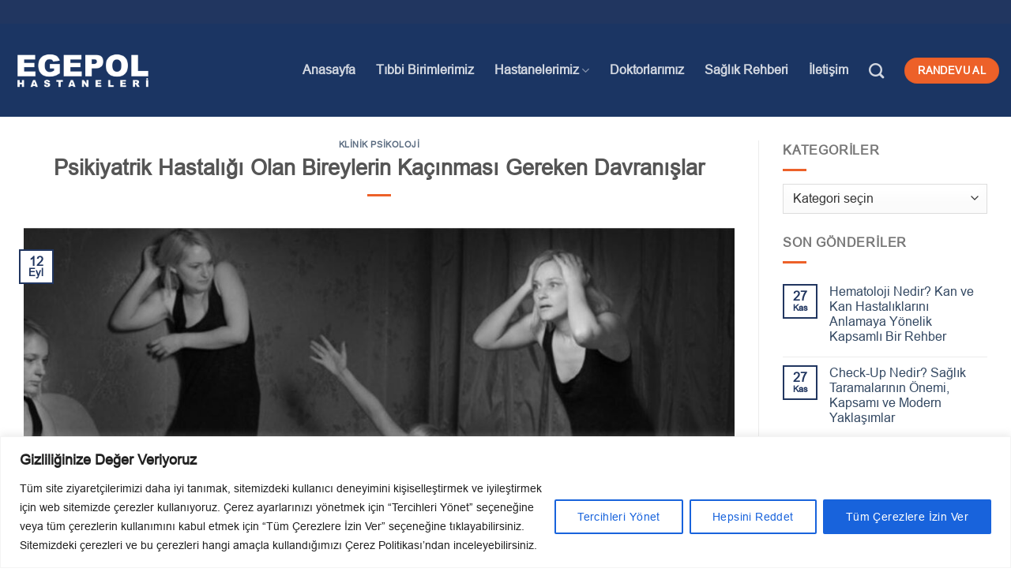

--- FILE ---
content_type: text/html; charset=UTF-8
request_url: https://www.egepolhastanesi.com/blog/psikiyatrik-hastaligi-olan-bireylerin-kacinmasi-gereken-davranislar/
body_size: 45211
content:
<!DOCTYPE html>
<html lang="tr" prefix="og: https://ogp.me/ns#" class="loading-site no-js">
<head><meta charset="UTF-8" /><script>if(navigator.userAgent.match(/MSIE|Internet Explorer/i)||navigator.userAgent.match(/Trident\/7\..*?rv:11/i)){var href=document.location.href;if(!href.match(/[?&]nowprocket/)){if(href.indexOf("?")==-1){if(href.indexOf("#")==-1){document.location.href=href+"?nowprocket=1"}else{document.location.href=href.replace("#","?nowprocket=1#")}}else{if(href.indexOf("#")==-1){document.location.href=href+"&nowprocket=1"}else{document.location.href=href.replace("#","&nowprocket=1#")}}}}</script><script>class RocketLazyLoadScripts{constructor(){this.v="1.2.3",this.triggerEvents=["keydown","mousedown","mousemove","touchmove","touchstart","touchend","wheel"],this.userEventHandler=this._triggerListener.bind(this),this.touchStartHandler=this._onTouchStart.bind(this),this.touchMoveHandler=this._onTouchMove.bind(this),this.touchEndHandler=this._onTouchEnd.bind(this),this.clickHandler=this._onClick.bind(this),this.interceptedClicks=[],window.addEventListener("pageshow",t=>{this.persisted=t.persisted}),window.addEventListener("DOMContentLoaded",()=>{this._preconnect3rdParties()}),this.delayedScripts={normal:[],async:[],defer:[]},this.trash=[],this.allJQueries=[]}_addUserInteractionListener(t){if(document.hidden){t._triggerListener();return}this.triggerEvents.forEach(e=>window.addEventListener(e,t.userEventHandler,{passive:!0})),window.addEventListener("touchstart",t.touchStartHandler,{passive:!0}),window.addEventListener("mousedown",t.touchStartHandler),document.addEventListener("visibilitychange",t.userEventHandler)}_removeUserInteractionListener(){this.triggerEvents.forEach(t=>window.removeEventListener(t,this.userEventHandler,{passive:!0})),document.removeEventListener("visibilitychange",this.userEventHandler)}_onTouchStart(t){"HTML"!==t.target.tagName&&(window.addEventListener("touchend",this.touchEndHandler),window.addEventListener("mouseup",this.touchEndHandler),window.addEventListener("touchmove",this.touchMoveHandler,{passive:!0}),window.addEventListener("mousemove",this.touchMoveHandler),t.target.addEventListener("click",this.clickHandler),this._renameDOMAttribute(t.target,"onclick","rocket-onclick"),this._pendingClickStarted())}_onTouchMove(t){window.removeEventListener("touchend",this.touchEndHandler),window.removeEventListener("mouseup",this.touchEndHandler),window.removeEventListener("touchmove",this.touchMoveHandler,{passive:!0}),window.removeEventListener("mousemove",this.touchMoveHandler),t.target.removeEventListener("click",this.clickHandler),this._renameDOMAttribute(t.target,"rocket-onclick","onclick"),this._pendingClickFinished()}_onTouchEnd(t){window.removeEventListener("touchend",this.touchEndHandler),window.removeEventListener("mouseup",this.touchEndHandler),window.removeEventListener("touchmove",this.touchMoveHandler,{passive:!0}),window.removeEventListener("mousemove",this.touchMoveHandler)}_onClick(t){t.target.removeEventListener("click",this.clickHandler),this._renameDOMAttribute(t.target,"rocket-onclick","onclick"),this.interceptedClicks.push(t),t.preventDefault(),t.stopPropagation(),t.stopImmediatePropagation(),this._pendingClickFinished()}_replayClicks(){window.removeEventListener("touchstart",this.touchStartHandler,{passive:!0}),window.removeEventListener("mousedown",this.touchStartHandler),this.interceptedClicks.forEach(t=>{t.target.dispatchEvent(new MouseEvent("click",{view:t.view,bubbles:!0,cancelable:!0}))})}_waitForPendingClicks(){return new Promise(t=>{this._isClickPending?this._pendingClickFinished=t:t()})}_pendingClickStarted(){this._isClickPending=!0}_pendingClickFinished(){this._isClickPending=!1}_renameDOMAttribute(t,e,r){t.hasAttribute&&t.hasAttribute(e)&&(event.target.setAttribute(r,event.target.getAttribute(e)),event.target.removeAttribute(e))}_triggerListener(){this._removeUserInteractionListener(this),"loading"===document.readyState?document.addEventListener("DOMContentLoaded",this._loadEverythingNow.bind(this)):this._loadEverythingNow()}_preconnect3rdParties(){let t=[];document.querySelectorAll("script[type=rocketlazyloadscript]").forEach(e=>{if(e.hasAttribute("src")){let r=new URL(e.src).origin;r!==location.origin&&t.push({src:r,crossOrigin:e.crossOrigin||"module"===e.getAttribute("data-rocket-type")})}}),t=[...new Map(t.map(t=>[JSON.stringify(t),t])).values()],this._batchInjectResourceHints(t,"preconnect")}async _loadEverythingNow(){this.lastBreath=Date.now(),this._delayEventListeners(this),this._delayJQueryReady(this),this._handleDocumentWrite(),this._registerAllDelayedScripts(),this._preloadAllScripts(),await this._loadScriptsFromList(this.delayedScripts.normal),await this._loadScriptsFromList(this.delayedScripts.defer),await this._loadScriptsFromList(this.delayedScripts.async);try{await this._triggerDOMContentLoaded(),await this._triggerWindowLoad()}catch(t){console.error(t)}window.dispatchEvent(new Event("rocket-allScriptsLoaded")),this._waitForPendingClicks().then(()=>{this._replayClicks()}),this._emptyTrash()}_registerAllDelayedScripts(){document.querySelectorAll("script[type=rocketlazyloadscript]").forEach(t=>{t.hasAttribute("data-rocket-src")?t.hasAttribute("async")&&!1!==t.async?this.delayedScripts.async.push(t):t.hasAttribute("defer")&&!1!==t.defer||"module"===t.getAttribute("data-rocket-type")?this.delayedScripts.defer.push(t):this.delayedScripts.normal.push(t):this.delayedScripts.normal.push(t)})}async _transformScript(t){return new Promise((await this._littleBreath(),navigator.userAgent.indexOf("Firefox/")>0||""===navigator.vendor)?e=>{let r=document.createElement("script");[...t.attributes].forEach(t=>{let e=t.nodeName;"type"!==e&&("data-rocket-type"===e&&(e="type"),"data-rocket-src"===e&&(e="src"),r.setAttribute(e,t.nodeValue))}),t.text&&(r.text=t.text),r.hasAttribute("src")?(r.addEventListener("load",e),r.addEventListener("error",e)):(r.text=t.text,e());try{t.parentNode.replaceChild(r,t)}catch(i){e()}}:async e=>{function r(){t.setAttribute("data-rocket-status","failed"),e()}try{let i=t.getAttribute("data-rocket-type"),n=t.getAttribute("data-rocket-src");t.text,i?(t.type=i,t.removeAttribute("data-rocket-type")):t.removeAttribute("type"),t.addEventListener("load",function r(){t.setAttribute("data-rocket-status","executed"),e()}),t.addEventListener("error",r),n?(t.removeAttribute("data-rocket-src"),t.src=n):t.src="data:text/javascript;base64,"+window.btoa(unescape(encodeURIComponent(t.text)))}catch(s){r()}})}async _loadScriptsFromList(t){let e=t.shift();return e&&e.isConnected?(await this._transformScript(e),this._loadScriptsFromList(t)):Promise.resolve()}_preloadAllScripts(){this._batchInjectResourceHints([...this.delayedScripts.normal,...this.delayedScripts.defer,...this.delayedScripts.async],"preload")}_batchInjectResourceHints(t,e){var r=document.createDocumentFragment();t.forEach(t=>{let i=t.getAttribute&&t.getAttribute("data-rocket-src")||t.src;if(i){let n=document.createElement("link");n.href=i,n.rel=e,"preconnect"!==e&&(n.as="script"),t.getAttribute&&"module"===t.getAttribute("data-rocket-type")&&(n.crossOrigin=!0),t.crossOrigin&&(n.crossOrigin=t.crossOrigin),t.integrity&&(n.integrity=t.integrity),r.appendChild(n),this.trash.push(n)}}),document.head.appendChild(r)}_delayEventListeners(t){let e={};function r(t,r){!function t(r){!e[r]&&(e[r]={originalFunctions:{add:r.addEventListener,remove:r.removeEventListener},eventsToRewrite:[]},r.addEventListener=function(){arguments[0]=i(arguments[0]),e[r].originalFunctions.add.apply(r,arguments)},r.removeEventListener=function(){arguments[0]=i(arguments[0]),e[r].originalFunctions.remove.apply(r,arguments)});function i(t){return e[r].eventsToRewrite.indexOf(t)>=0?"rocket-"+t:t}}(t),e[t].eventsToRewrite.push(r)}function i(t,e){let r=t[e];Object.defineProperty(t,e,{get:()=>r||function(){},set(i){t["rocket"+e]=r=i}})}r(document,"DOMContentLoaded"),r(window,"DOMContentLoaded"),r(window,"load"),r(window,"pageshow"),r(document,"readystatechange"),i(document,"onreadystatechange"),i(window,"onload"),i(window,"onpageshow")}_delayJQueryReady(t){let e;function r(r){if(r&&r.fn&&!t.allJQueries.includes(r)){r.fn.ready=r.fn.init.prototype.ready=function(e){return t.domReadyFired?e.bind(document)(r):document.addEventListener("rocket-DOMContentLoaded",()=>e.bind(document)(r)),r([])};let i=r.fn.on;r.fn.on=r.fn.init.prototype.on=function(){if(this[0]===window){function t(t){return t.split(" ").map(t=>"load"===t||0===t.indexOf("load.")?"rocket-jquery-load":t).join(" ")}"string"==typeof arguments[0]||arguments[0]instanceof String?arguments[0]=t(arguments[0]):"object"==typeof arguments[0]&&Object.keys(arguments[0]).forEach(e=>{let r=arguments[0][e];delete arguments[0][e],arguments[0][t(e)]=r})}return i.apply(this,arguments),this},t.allJQueries.push(r)}e=r}r(window.jQuery),Object.defineProperty(window,"jQuery",{get:()=>e,set(t){r(t)}})}async _triggerDOMContentLoaded(){this.domReadyFired=!0,await this._littleBreath(),document.dispatchEvent(new Event("rocket-DOMContentLoaded")),await this._littleBreath(),window.dispatchEvent(new Event("rocket-DOMContentLoaded")),await this._littleBreath(),document.dispatchEvent(new Event("rocket-readystatechange")),await this._littleBreath(),document.rocketonreadystatechange&&document.rocketonreadystatechange()}async _triggerWindowLoad(){await this._littleBreath(),window.dispatchEvent(new Event("rocket-load")),await this._littleBreath(),window.rocketonload&&window.rocketonload(),await this._littleBreath(),this.allJQueries.forEach(t=>t(window).trigger("rocket-jquery-load")),await this._littleBreath();let t=new Event("rocket-pageshow");t.persisted=this.persisted,window.dispatchEvent(t),await this._littleBreath(),window.rocketonpageshow&&window.rocketonpageshow({persisted:this.persisted})}_handleDocumentWrite(){let t=new Map;document.write=document.writeln=function(e){let r=document.currentScript;r||console.error("WPRocket unable to document.write this: "+e);let i=document.createRange(),n=r.parentElement,s=t.get(r);void 0===s&&(s=r.nextSibling,t.set(r,s));let a=document.createDocumentFragment();i.setStart(a,0),a.appendChild(i.createContextualFragment(e)),n.insertBefore(a,s)}}async _littleBreath(){Date.now()-this.lastBreath>45&&(await this._requestAnimFrame(),this.lastBreath=Date.now())}async _requestAnimFrame(){return document.hidden?new Promise(t=>setTimeout(t)):new Promise(t=>requestAnimationFrame(t))}_emptyTrash(){this.trash.forEach(t=>t.remove())}static run(){let t=new RocketLazyLoadScripts;t._addUserInteractionListener(t)}}RocketLazyLoadScripts.run();</script>
	
	<link rel="profile" href="http://gmpg.org/xfn/11" />
	<link rel="pingback" href="https://www.egepolhastanesi.com/xmlrpc.php" />

	<script type="rocketlazyloadscript">(function(html){html.className = html.className.replace(/\bno-js\b/,'js')})(document.documentElement);</script>
<meta name="viewport" content="width=device-width, initial-scale=1" />
<!-- Rank Math&#039;a Göre Arama Motoru Optimizasyonu - https://rankmath.com/ -->
<title>Psikiyatrik Hastalığı Olan Bireylerin Kaçınması Gereken Davranışlar - Egepol Hastaneleri</title>
<meta name="description" content="Psikiyatrik hastalığı olan birçok birey yanlış düşüncelere kapılabilmekte ve yanlış davranışlarda bulunabilmektedir. Tedavi sürecinde olduğu gibi tedaviye"/>
<meta name="robots" content="index, follow, max-snippet:-1, max-video-preview:-1, max-image-preview:large"/>
<link rel="canonical" href="https://www.egepolhastanesi.com/blog/psikiyatrik-hastaligi-olan-bireylerin-kacinmasi-gereken-davranislar/" />
<meta property="og:locale" content="tr_TR" />
<meta property="og:type" content="article" />
<meta property="og:title" content="Psikiyatrik Hastalığı Olan Bireylerin Kaçınması Gereken Davranışlar - Egepol Hastaneleri" />
<meta property="og:description" content="Psikiyatrik hastalığı olan birçok birey yanlış düşüncelere kapılabilmekte ve yanlış davranışlarda bulunabilmektedir. Tedavi sürecinde olduğu gibi tedaviye" />
<meta property="og:url" content="https://www.egepolhastanesi.com/blog/psikiyatrik-hastaligi-olan-bireylerin-kacinmasi-gereken-davranislar/" />
<meta property="og:site_name" content="Egepol Hastaneleri" />
<meta property="article:section" content="Klinik Psikoloji" />
<meta property="og:updated_time" content="2023-09-28T11:38:13+03:00" />
<meta property="og:image" content="https://www.egepolhastanesi.com/wp-content/uploads/2023/09/Psikiyatrik-Hastaliği-Olan-Bireylerin-Kaçinmasi-Gereken-Davranişlar.jpg" />
<meta property="og:image:secure_url" content="https://www.egepolhastanesi.com/wp-content/uploads/2023/09/Psikiyatrik-Hastaliği-Olan-Bireylerin-Kaçinmasi-Gereken-Davranişlar.jpg" />
<meta property="og:image:width" content="1140" />
<meta property="og:image:height" content="500" />
<meta property="og:image:alt" content="Psikiyatrik Hastalığı Olan Bireylerin Kaçınması Gereken Davranışlar" />
<meta property="og:image:type" content="image/jpeg" />
<meta property="article:published_time" content="2023-09-12T14:54:47+03:00" />
<meta property="article:modified_time" content="2023-09-28T11:38:13+03:00" />
<meta name="twitter:card" content="summary_large_image" />
<meta name="twitter:title" content="Psikiyatrik Hastalığı Olan Bireylerin Kaçınması Gereken Davranışlar - Egepol Hastaneleri" />
<meta name="twitter:description" content="Psikiyatrik hastalığı olan birçok birey yanlış düşüncelere kapılabilmekte ve yanlış davranışlarda bulunabilmektedir. Tedavi sürecinde olduğu gibi tedaviye" />
<meta name="twitter:image" content="https://www.egepolhastanesi.com/wp-content/uploads/2023/09/Psikiyatrik-Hastaliği-Olan-Bireylerin-Kaçinmasi-Gereken-Davranişlar.jpg" />
<meta name="twitter:label1" content="Yazan" />
<meta name="twitter:data1" content="Egepol Hastaneleri" />
<meta name="twitter:label2" content="Okuma süresi" />
<meta name="twitter:data2" content="1 dakika" />
<script type="application/ld+json" class="rank-math-schema">{"@context":"https://schema.org","@graph":[{"@type":["Hospital","Organization"],"@id":"https://www.egepolhastanesi.com/#organization","name":"Egepol Hastaneleri","url":"https://www.egepolhastanesi.com","openingHours":["Monday,Tuesday,Wednesday,Thursday,Friday,Saturday,Sunday 09:00-17:00"]},{"@type":"WebSite","@id":"https://www.egepolhastanesi.com/#website","url":"https://www.egepolhastanesi.com","name":"Egepol Hastaneleri","publisher":{"@id":"https://www.egepolhastanesi.com/#organization"},"inLanguage":"tr"},{"@type":"ImageObject","@id":"https://www.egepolhastanesi.com/wp-content/uploads/2023/09/Psikiyatrik-Hastalig\u0306i-Olan-Bireylerin-Kac\u0327inmasi-Gereken-Davranis\u0327lar.jpg","url":"https://www.egepolhastanesi.com/wp-content/uploads/2023/09/Psikiyatrik-Hastalig\u0306i-Olan-Bireylerin-Kac\u0327inmasi-Gereken-Davranis\u0327lar.jpg","width":"1140","height":"500","inLanguage":"tr"},{"@type":"BreadcrumbList","@id":"https://www.egepolhastanesi.com/blog/psikiyatrik-hastaligi-olan-bireylerin-kacinmasi-gereken-davranislar/#breadcrumb","itemListElement":[{"@type":"ListItem","position":"1","item":{"@id":"http://egepolhastanesi.com","name":"Anasayfa"}},{"@type":"ListItem","position":"2","item":{"@id":"https://www.egepolhastanesi.com/blog/category/klinik-psikoloji/","name":"Klinik Psikoloji"}},{"@type":"ListItem","position":"3","item":{"@id":"https://www.egepolhastanesi.com/blog/psikiyatrik-hastaligi-olan-bireylerin-kacinmasi-gereken-davranislar/","name":"Psikiyatrik Hastal\u0131\u011f\u0131 Olan Bireylerin Ka\u00e7\u0131nmas\u0131 Gereken Davran\u0131\u015flar"}}]},{"@type":"WebPage","@id":"https://www.egepolhastanesi.com/blog/psikiyatrik-hastaligi-olan-bireylerin-kacinmasi-gereken-davranislar/#webpage","url":"https://www.egepolhastanesi.com/blog/psikiyatrik-hastaligi-olan-bireylerin-kacinmasi-gereken-davranislar/","name":"Psikiyatrik Hastal\u0131\u011f\u0131 Olan Bireylerin Ka\u00e7\u0131nmas\u0131 Gereken Davran\u0131\u015flar - Egepol Hastaneleri","datePublished":"2023-09-12T14:54:47+03:00","dateModified":"2023-09-28T11:38:13+03:00","isPartOf":{"@id":"https://www.egepolhastanesi.com/#website"},"primaryImageOfPage":{"@id":"https://www.egepolhastanesi.com/wp-content/uploads/2023/09/Psikiyatrik-Hastalig\u0306i-Olan-Bireylerin-Kac\u0327inmasi-Gereken-Davranis\u0327lar.jpg"},"inLanguage":"tr","breadcrumb":{"@id":"https://www.egepolhastanesi.com/blog/psikiyatrik-hastaligi-olan-bireylerin-kacinmasi-gereken-davranislar/#breadcrumb"}},{"@type":"Person","@id":"https://www.egepolhastanesi.com/author/egepol-hastaneleri/","name":"Egepol Hastaneleri","url":"https://www.egepolhastanesi.com/author/egepol-hastaneleri/","image":{"@type":"ImageObject","@id":"https://secure.gravatar.com/avatar/3f22d1e3b1a3506ba29941a41220cb59945f0cd4ee35d44fc6529a34e927d1ea?s=96&amp;d=mm&amp;r=g","url":"https://secure.gravatar.com/avatar/3f22d1e3b1a3506ba29941a41220cb59945f0cd4ee35d44fc6529a34e927d1ea?s=96&amp;d=mm&amp;r=g","caption":"Egepol Hastaneleri","inLanguage":"tr"},"sameAs":["https://www.egepolhastanesi.com/"],"worksFor":{"@id":"https://www.egepolhastanesi.com/#organization"}},{"@type":"BlogPosting","headline":"Psikiyatrik Hastal\u0131\u011f\u0131 Olan Bireylerin Ka\u00e7\u0131nmas\u0131 Gereken Davran\u0131\u015flar - Egepol Hastaneleri","datePublished":"2023-09-12T14:54:47+03:00","dateModified":"2023-09-28T11:38:13+03:00","articleSection":"Klinik Psikoloji","author":{"@id":"https://www.egepolhastanesi.com/author/egepol-hastaneleri/","name":"Egepol Hastaneleri"},"publisher":{"@id":"https://www.egepolhastanesi.com/#organization"},"description":"Psikiyatrik hastal\u0131\u011f\u0131 olan bir\u00e7ok birey yanl\u0131\u015f d\u00fc\u015f\u00fcncelere kap\u0131labilmekte ve yanl\u0131\u015f davran\u0131\u015flarda bulunabilmektedir. Tedavi s\u00fcrecinde oldu\u011fu gibi tedaviye","name":"Psikiyatrik Hastal\u0131\u011f\u0131 Olan Bireylerin Ka\u00e7\u0131nmas\u0131 Gereken Davran\u0131\u015flar - Egepol Hastaneleri","@id":"https://www.egepolhastanesi.com/blog/psikiyatrik-hastaligi-olan-bireylerin-kacinmasi-gereken-davranislar/#richSnippet","isPartOf":{"@id":"https://www.egepolhastanesi.com/blog/psikiyatrik-hastaligi-olan-bireylerin-kacinmasi-gereken-davranislar/#webpage"},"image":{"@id":"https://www.egepolhastanesi.com/wp-content/uploads/2023/09/Psikiyatrik-Hastalig\u0306i-Olan-Bireylerin-Kac\u0327inmasi-Gereken-Davranis\u0327lar.jpg"},"inLanguage":"tr","mainEntityOfPage":{"@id":"https://www.egepolhastanesi.com/blog/psikiyatrik-hastaligi-olan-bireylerin-kacinmasi-gereken-davranislar/#webpage"}}]}</script>
<!-- /Rank Math WordPress SEO eklentisi -->

<link rel='dns-prefetch' href='//www.googletagmanager.com' />
<link rel='dns-prefetch' href='//cdn.jsdelivr.net' />
<link rel='prefetch' href='https://www.egepolhastanesi.com/wp-content/themes/flatsome/assets/js/flatsome.js?ver=f55219565baa8ae8edba' />
<link rel='prefetch' href='https://www.egepolhastanesi.com/wp-content/themes/flatsome/assets/js/chunk.slider.js?ver=3.17.4' />
<link rel='prefetch' href='https://www.egepolhastanesi.com/wp-content/themes/flatsome/assets/js/chunk.popups.js?ver=3.17.4' />
<link rel='prefetch' href='https://www.egepolhastanesi.com/wp-content/themes/flatsome/assets/js/chunk.tooltips.js?ver=3.17.4' />
<link rel="alternate" type="application/rss+xml" title="Egepol Hastaneleri &raquo; akışı" href="https://www.egepolhastanesi.com/feed/" />
<link rel="alternate" type="application/rss+xml" title="Egepol Hastaneleri &raquo; yorum akışı" href="https://www.egepolhastanesi.com/comments/feed/" />
<link rel="alternate" type="application/rss+xml" title="Egepol Hastaneleri &raquo; Psikiyatrik Hastalığı Olan Bireylerin Kaçınması Gereken Davranışlar yorum akışı" href="https://www.egepolhastanesi.com/blog/psikiyatrik-hastaligi-olan-bireylerin-kacinmasi-gereken-davranislar/feed/" />
<link rel="alternate" title="oEmbed (JSON)" type="application/json+oembed" href="https://www.egepolhastanesi.com/wp-json/oembed/1.0/embed?url=https%3A%2F%2Fwww.egepolhastanesi.com%2Fblog%2Fpsikiyatrik-hastaligi-olan-bireylerin-kacinmasi-gereken-davranislar%2F" />
<link rel="alternate" title="oEmbed (XML)" type="text/xml+oembed" href="https://www.egepolhastanesi.com/wp-json/oembed/1.0/embed?url=https%3A%2F%2Fwww.egepolhastanesi.com%2Fblog%2Fpsikiyatrik-hastaligi-olan-bireylerin-kacinmasi-gereken-davranislar%2F&#038;format=xml" />
<style id='wp-img-auto-sizes-contain-inline-css' type='text/css'>
img:is([sizes=auto i],[sizes^="auto," i]){contain-intrinsic-size:3000px 1500px}
/*# sourceURL=wp-img-auto-sizes-contain-inline-css */
</style>
<link data-minify="1" rel='stylesheet' id='ht_ctc_main_css-css' href='https://www.egepolhastanesi.com/wp-content/cache/min/1/wp-content/plugins/click-to-chat-for-whatsapp/new/inc/assets/css/main.css?ver=1755181649' type='text/css' media='all' />
<style id='wp-emoji-styles-inline-css' type='text/css'>

	img.wp-smiley, img.emoji {
		display: inline !important;
		border: none !important;
		box-shadow: none !important;
		height: 1em !important;
		width: 1em !important;
		margin: 0 0.07em !important;
		vertical-align: -0.1em !important;
		background: none !important;
		padding: 0 !important;
	}
/*# sourceURL=wp-emoji-styles-inline-css */
</style>
<style id='wp-block-library-inline-css' type='text/css'>
:root{--wp-block-synced-color:#7a00df;--wp-block-synced-color--rgb:122,0,223;--wp-bound-block-color:var(--wp-block-synced-color);--wp-editor-canvas-background:#ddd;--wp-admin-theme-color:#007cba;--wp-admin-theme-color--rgb:0,124,186;--wp-admin-theme-color-darker-10:#006ba1;--wp-admin-theme-color-darker-10--rgb:0,107,160.5;--wp-admin-theme-color-darker-20:#005a87;--wp-admin-theme-color-darker-20--rgb:0,90,135;--wp-admin-border-width-focus:2px}@media (min-resolution:192dpi){:root{--wp-admin-border-width-focus:1.5px}}.wp-element-button{cursor:pointer}:root .has-very-light-gray-background-color{background-color:#eee}:root .has-very-dark-gray-background-color{background-color:#313131}:root .has-very-light-gray-color{color:#eee}:root .has-very-dark-gray-color{color:#313131}:root .has-vivid-green-cyan-to-vivid-cyan-blue-gradient-background{background:linear-gradient(135deg,#00d084,#0693e3)}:root .has-purple-crush-gradient-background{background:linear-gradient(135deg,#34e2e4,#4721fb 50%,#ab1dfe)}:root .has-hazy-dawn-gradient-background{background:linear-gradient(135deg,#faaca8,#dad0ec)}:root .has-subdued-olive-gradient-background{background:linear-gradient(135deg,#fafae1,#67a671)}:root .has-atomic-cream-gradient-background{background:linear-gradient(135deg,#fdd79a,#004a59)}:root .has-nightshade-gradient-background{background:linear-gradient(135deg,#330968,#31cdcf)}:root .has-midnight-gradient-background{background:linear-gradient(135deg,#020381,#2874fc)}:root{--wp--preset--font-size--normal:16px;--wp--preset--font-size--huge:42px}.has-regular-font-size{font-size:1em}.has-larger-font-size{font-size:2.625em}.has-normal-font-size{font-size:var(--wp--preset--font-size--normal)}.has-huge-font-size{font-size:var(--wp--preset--font-size--huge)}.has-text-align-center{text-align:center}.has-text-align-left{text-align:left}.has-text-align-right{text-align:right}.has-fit-text{white-space:nowrap!important}#end-resizable-editor-section{display:none}.aligncenter{clear:both}.items-justified-left{justify-content:flex-start}.items-justified-center{justify-content:center}.items-justified-right{justify-content:flex-end}.items-justified-space-between{justify-content:space-between}.screen-reader-text{border:0;clip-path:inset(50%);height:1px;margin:-1px;overflow:hidden;padding:0;position:absolute;width:1px;word-wrap:normal!important}.screen-reader-text:focus{background-color:#ddd;clip-path:none;color:#444;display:block;font-size:1em;height:auto;left:5px;line-height:normal;padding:15px 23px 14px;text-decoration:none;top:5px;width:auto;z-index:100000}html :where(.has-border-color){border-style:solid}html :where([style*=border-top-color]){border-top-style:solid}html :where([style*=border-right-color]){border-right-style:solid}html :where([style*=border-bottom-color]){border-bottom-style:solid}html :where([style*=border-left-color]){border-left-style:solid}html :where([style*=border-width]){border-style:solid}html :where([style*=border-top-width]){border-top-style:solid}html :where([style*=border-right-width]){border-right-style:solid}html :where([style*=border-bottom-width]){border-bottom-style:solid}html :where([style*=border-left-width]){border-left-style:solid}html :where(img[class*=wp-image-]){height:auto;max-width:100%}:where(figure){margin:0 0 1em}html :where(.is-position-sticky){--wp-admin--admin-bar--position-offset:var(--wp-admin--admin-bar--height,0px)}@media screen and (max-width:600px){html :where(.is-position-sticky){--wp-admin--admin-bar--position-offset:0px}}

/*# sourceURL=wp-block-library-inline-css */
</style><style id='global-styles-inline-css' type='text/css'>
:root{--wp--preset--aspect-ratio--square: 1;--wp--preset--aspect-ratio--4-3: 4/3;--wp--preset--aspect-ratio--3-4: 3/4;--wp--preset--aspect-ratio--3-2: 3/2;--wp--preset--aspect-ratio--2-3: 2/3;--wp--preset--aspect-ratio--16-9: 16/9;--wp--preset--aspect-ratio--9-16: 9/16;--wp--preset--color--black: #000000;--wp--preset--color--cyan-bluish-gray: #abb8c3;--wp--preset--color--white: #ffffff;--wp--preset--color--pale-pink: #f78da7;--wp--preset--color--vivid-red: #cf2e2e;--wp--preset--color--luminous-vivid-orange: #ff6900;--wp--preset--color--luminous-vivid-amber: #fcb900;--wp--preset--color--light-green-cyan: #7bdcb5;--wp--preset--color--vivid-green-cyan: #00d084;--wp--preset--color--pale-cyan-blue: #8ed1fc;--wp--preset--color--vivid-cyan-blue: #0693e3;--wp--preset--color--vivid-purple: #9b51e0;--wp--preset--gradient--vivid-cyan-blue-to-vivid-purple: linear-gradient(135deg,rgb(6,147,227) 0%,rgb(155,81,224) 100%);--wp--preset--gradient--light-green-cyan-to-vivid-green-cyan: linear-gradient(135deg,rgb(122,220,180) 0%,rgb(0,208,130) 100%);--wp--preset--gradient--luminous-vivid-amber-to-luminous-vivid-orange: linear-gradient(135deg,rgb(252,185,0) 0%,rgb(255,105,0) 100%);--wp--preset--gradient--luminous-vivid-orange-to-vivid-red: linear-gradient(135deg,rgb(255,105,0) 0%,rgb(207,46,46) 100%);--wp--preset--gradient--very-light-gray-to-cyan-bluish-gray: linear-gradient(135deg,rgb(238,238,238) 0%,rgb(169,184,195) 100%);--wp--preset--gradient--cool-to-warm-spectrum: linear-gradient(135deg,rgb(74,234,220) 0%,rgb(151,120,209) 20%,rgb(207,42,186) 40%,rgb(238,44,130) 60%,rgb(251,105,98) 80%,rgb(254,248,76) 100%);--wp--preset--gradient--blush-light-purple: linear-gradient(135deg,rgb(255,206,236) 0%,rgb(152,150,240) 100%);--wp--preset--gradient--blush-bordeaux: linear-gradient(135deg,rgb(254,205,165) 0%,rgb(254,45,45) 50%,rgb(107,0,62) 100%);--wp--preset--gradient--luminous-dusk: linear-gradient(135deg,rgb(255,203,112) 0%,rgb(199,81,192) 50%,rgb(65,88,208) 100%);--wp--preset--gradient--pale-ocean: linear-gradient(135deg,rgb(255,245,203) 0%,rgb(182,227,212) 50%,rgb(51,167,181) 100%);--wp--preset--gradient--electric-grass: linear-gradient(135deg,rgb(202,248,128) 0%,rgb(113,206,126) 100%);--wp--preset--gradient--midnight: linear-gradient(135deg,rgb(2,3,129) 0%,rgb(40,116,252) 100%);--wp--preset--font-size--small: 13px;--wp--preset--font-size--medium: 20px;--wp--preset--font-size--large: 36px;--wp--preset--font-size--x-large: 42px;--wp--preset--font-family--arial: arial;--wp--preset--spacing--20: 0.44rem;--wp--preset--spacing--30: 0.67rem;--wp--preset--spacing--40: 1rem;--wp--preset--spacing--50: 1.5rem;--wp--preset--spacing--60: 2.25rem;--wp--preset--spacing--70: 3.38rem;--wp--preset--spacing--80: 5.06rem;--wp--preset--shadow--natural: 6px 6px 9px rgba(0, 0, 0, 0.2);--wp--preset--shadow--deep: 12px 12px 50px rgba(0, 0, 0, 0.4);--wp--preset--shadow--sharp: 6px 6px 0px rgba(0, 0, 0, 0.2);--wp--preset--shadow--outlined: 6px 6px 0px -3px rgb(255, 255, 255), 6px 6px rgb(0, 0, 0);--wp--preset--shadow--crisp: 6px 6px 0px rgb(0, 0, 0);}:where(body) { margin: 0; }.wp-site-blocks > .alignleft { float: left; margin-right: 2em; }.wp-site-blocks > .alignright { float: right; margin-left: 2em; }.wp-site-blocks > .aligncenter { justify-content: center; margin-left: auto; margin-right: auto; }:where(.is-layout-flex){gap: 0.5em;}:where(.is-layout-grid){gap: 0.5em;}.is-layout-flow > .alignleft{float: left;margin-inline-start: 0;margin-inline-end: 2em;}.is-layout-flow > .alignright{float: right;margin-inline-start: 2em;margin-inline-end: 0;}.is-layout-flow > .aligncenter{margin-left: auto !important;margin-right: auto !important;}.is-layout-constrained > .alignleft{float: left;margin-inline-start: 0;margin-inline-end: 2em;}.is-layout-constrained > .alignright{float: right;margin-inline-start: 2em;margin-inline-end: 0;}.is-layout-constrained > .aligncenter{margin-left: auto !important;margin-right: auto !important;}.is-layout-constrained > :where(:not(.alignleft):not(.alignright):not(.alignfull)){margin-left: auto !important;margin-right: auto !important;}body .is-layout-flex{display: flex;}.is-layout-flex{flex-wrap: wrap;align-items: center;}.is-layout-flex > :is(*, div){margin: 0;}body .is-layout-grid{display: grid;}.is-layout-grid > :is(*, div){margin: 0;}body{padding-top: 0px;padding-right: 0px;padding-bottom: 0px;padding-left: 0px;}a:where(:not(.wp-element-button)){text-decoration: underline;}:root :where(.wp-element-button, .wp-block-button__link){background-color: #32373c;border-width: 0;color: #fff;font-family: inherit;font-size: inherit;font-style: inherit;font-weight: inherit;letter-spacing: inherit;line-height: inherit;padding-top: calc(0.667em + 2px);padding-right: calc(1.333em + 2px);padding-bottom: calc(0.667em + 2px);padding-left: calc(1.333em + 2px);text-decoration: none;text-transform: inherit;}.has-black-color{color: var(--wp--preset--color--black) !important;}.has-cyan-bluish-gray-color{color: var(--wp--preset--color--cyan-bluish-gray) !important;}.has-white-color{color: var(--wp--preset--color--white) !important;}.has-pale-pink-color{color: var(--wp--preset--color--pale-pink) !important;}.has-vivid-red-color{color: var(--wp--preset--color--vivid-red) !important;}.has-luminous-vivid-orange-color{color: var(--wp--preset--color--luminous-vivid-orange) !important;}.has-luminous-vivid-amber-color{color: var(--wp--preset--color--luminous-vivid-amber) !important;}.has-light-green-cyan-color{color: var(--wp--preset--color--light-green-cyan) !important;}.has-vivid-green-cyan-color{color: var(--wp--preset--color--vivid-green-cyan) !important;}.has-pale-cyan-blue-color{color: var(--wp--preset--color--pale-cyan-blue) !important;}.has-vivid-cyan-blue-color{color: var(--wp--preset--color--vivid-cyan-blue) !important;}.has-vivid-purple-color{color: var(--wp--preset--color--vivid-purple) !important;}.has-black-background-color{background-color: var(--wp--preset--color--black) !important;}.has-cyan-bluish-gray-background-color{background-color: var(--wp--preset--color--cyan-bluish-gray) !important;}.has-white-background-color{background-color: var(--wp--preset--color--white) !important;}.has-pale-pink-background-color{background-color: var(--wp--preset--color--pale-pink) !important;}.has-vivid-red-background-color{background-color: var(--wp--preset--color--vivid-red) !important;}.has-luminous-vivid-orange-background-color{background-color: var(--wp--preset--color--luminous-vivid-orange) !important;}.has-luminous-vivid-amber-background-color{background-color: var(--wp--preset--color--luminous-vivid-amber) !important;}.has-light-green-cyan-background-color{background-color: var(--wp--preset--color--light-green-cyan) !important;}.has-vivid-green-cyan-background-color{background-color: var(--wp--preset--color--vivid-green-cyan) !important;}.has-pale-cyan-blue-background-color{background-color: var(--wp--preset--color--pale-cyan-blue) !important;}.has-vivid-cyan-blue-background-color{background-color: var(--wp--preset--color--vivid-cyan-blue) !important;}.has-vivid-purple-background-color{background-color: var(--wp--preset--color--vivid-purple) !important;}.has-black-border-color{border-color: var(--wp--preset--color--black) !important;}.has-cyan-bluish-gray-border-color{border-color: var(--wp--preset--color--cyan-bluish-gray) !important;}.has-white-border-color{border-color: var(--wp--preset--color--white) !important;}.has-pale-pink-border-color{border-color: var(--wp--preset--color--pale-pink) !important;}.has-vivid-red-border-color{border-color: var(--wp--preset--color--vivid-red) !important;}.has-luminous-vivid-orange-border-color{border-color: var(--wp--preset--color--luminous-vivid-orange) !important;}.has-luminous-vivid-amber-border-color{border-color: var(--wp--preset--color--luminous-vivid-amber) !important;}.has-light-green-cyan-border-color{border-color: var(--wp--preset--color--light-green-cyan) !important;}.has-vivid-green-cyan-border-color{border-color: var(--wp--preset--color--vivid-green-cyan) !important;}.has-pale-cyan-blue-border-color{border-color: var(--wp--preset--color--pale-cyan-blue) !important;}.has-vivid-cyan-blue-border-color{border-color: var(--wp--preset--color--vivid-cyan-blue) !important;}.has-vivid-purple-border-color{border-color: var(--wp--preset--color--vivid-purple) !important;}.has-vivid-cyan-blue-to-vivid-purple-gradient-background{background: var(--wp--preset--gradient--vivid-cyan-blue-to-vivid-purple) !important;}.has-light-green-cyan-to-vivid-green-cyan-gradient-background{background: var(--wp--preset--gradient--light-green-cyan-to-vivid-green-cyan) !important;}.has-luminous-vivid-amber-to-luminous-vivid-orange-gradient-background{background: var(--wp--preset--gradient--luminous-vivid-amber-to-luminous-vivid-orange) !important;}.has-luminous-vivid-orange-to-vivid-red-gradient-background{background: var(--wp--preset--gradient--luminous-vivid-orange-to-vivid-red) !important;}.has-very-light-gray-to-cyan-bluish-gray-gradient-background{background: var(--wp--preset--gradient--very-light-gray-to-cyan-bluish-gray) !important;}.has-cool-to-warm-spectrum-gradient-background{background: var(--wp--preset--gradient--cool-to-warm-spectrum) !important;}.has-blush-light-purple-gradient-background{background: var(--wp--preset--gradient--blush-light-purple) !important;}.has-blush-bordeaux-gradient-background{background: var(--wp--preset--gradient--blush-bordeaux) !important;}.has-luminous-dusk-gradient-background{background: var(--wp--preset--gradient--luminous-dusk) !important;}.has-pale-ocean-gradient-background{background: var(--wp--preset--gradient--pale-ocean) !important;}.has-electric-grass-gradient-background{background: var(--wp--preset--gradient--electric-grass) !important;}.has-midnight-gradient-background{background: var(--wp--preset--gradient--midnight) !important;}.has-small-font-size{font-size: var(--wp--preset--font-size--small) !important;}.has-medium-font-size{font-size: var(--wp--preset--font-size--medium) !important;}.has-large-font-size{font-size: var(--wp--preset--font-size--large) !important;}.has-x-large-font-size{font-size: var(--wp--preset--font-size--x-large) !important;}.has-arial-font-family{font-family: var(--wp--preset--font-family--arial) !important;}
/*# sourceURL=global-styles-inline-css */
</style>

<link data-minify="1" rel='stylesheet' id='contact-form-7-css' href='https://www.egepolhastanesi.com/wp-content/cache/min/1/wp-content/plugins/contact-form-7/includes/css/styles.css?ver=1755181649' type='text/css' media='all' />
<link data-minify="1" rel='stylesheet' id='uaf_client_css-css' href='https://www.egepolhastanesi.com/wp-content/cache/min/1/wp-content/uploads/useanyfont/uaf.css?ver=1755181649' type='text/css' media='all' />
<link data-minify="1" rel='stylesheet' id='dflip-style-css' href='https://www.egepolhastanesi.com/wp-content/cache/min/1/wp-content/plugins/3d-flipbook-dflip-lite/assets/css/dflip.min.css?ver=1755181649' type='text/css' media='all' />
<link data-minify="1" rel='stylesheet' id='jquery-lazyloadxt-spinner-css-css' href='https://www.egepolhastanesi.com/wp-content/cache/background-css/www.egepolhastanesi.com/wp-content/cache/min/1/wp-content/plugins/a3-lazy-load/assets/css/jquery.lazyloadxt.spinner.css?ver=1755181649&wpr_t=1769179921' type='text/css' media='all' />
<link rel='stylesheet' id='a3a3_lazy_load-css' href='//www.egepolhastanesi.com/wp-content/uploads/sass/a3_lazy_load.min.css?ver=1700220621' type='text/css' media='all' />
<link data-minify="1" rel='stylesheet' id='flatsome-main-css' href='https://www.egepolhastanesi.com/wp-content/cache/background-css/www.egepolhastanesi.com/wp-content/cache/min/1/wp-content/themes/flatsome/assets/css/flatsome.css?ver=1755181649&wpr_t=1769179921' type='text/css' media='all' />
<style id='flatsome-main-inline-css' type='text/css'>
@font-face {
				font-family: "fl-icons";
				font-display: block;
				src: url(https://www.egepolhastanesi.com/wp-content/themes/flatsome/assets/css/icons/fl-icons.eot?v=3.17.4);
				src:
					url(https://www.egepolhastanesi.com/wp-content/themes/flatsome/assets/css/icons/fl-icons.eot#iefix?v=3.17.4) format("embedded-opentype"),
					url(https://www.egepolhastanesi.com/wp-content/themes/flatsome/assets/css/icons/fl-icons.woff2?v=3.17.4) format("woff2"),
					url(https://www.egepolhastanesi.com/wp-content/themes/flatsome/assets/css/icons/fl-icons.ttf?v=3.17.4) format("truetype"),
					url(https://www.egepolhastanesi.com/wp-content/themes/flatsome/assets/css/icons/fl-icons.woff?v=3.17.4) format("woff"),
					url(https://www.egepolhastanesi.com/wp-content/themes/flatsome/assets/css/icons/fl-icons.svg?v=3.17.4#fl-icons) format("svg");
			}
/*# sourceURL=flatsome-main-inline-css */
</style>
<link rel='stylesheet' id='flatsome-style-css' href='https://www.egepolhastanesi.com/wp-content/themes/flatsome-child/style.css?ver=3.0' type='text/css' media='all' />
<script type="rocketlazyloadscript" data-rocket-type="text/javascript">
            window._nslDOMReady = (function () {
                const executedCallbacks = new Set();
            
                return function (callback) {
                    /**
                    * Third parties might dispatch DOMContentLoaded events, so we need to ensure that we only run our callback once!
                    */
                    if (executedCallbacks.has(callback)) return;
            
                    const wrappedCallback = function () {
                        if (executedCallbacks.has(callback)) return;
                        executedCallbacks.add(callback);
                        callback();
                    };
            
                    if (document.readyState === "complete" || document.readyState === "interactive") {
                        wrappedCallback();
                    } else {
                        document.addEventListener("DOMContentLoaded", wrappedCallback);
                    }
                };
            })();
        </script><script type="text/javascript" src="https://www.egepolhastanesi.com/wp-includes/js/jquery/jquery.min.js?ver=3.7.1" id="jquery-core-js"></script>
<script type="rocketlazyloadscript" data-rocket-type="text/javascript" data-rocket-src="https://www.egepolhastanesi.com/wp-includes/js/jquery/jquery-migrate.min.js?ver=3.4.1" id="jquery-migrate-js" defer></script>
<script type="text/javascript" id="cookie-law-info-js-extra">
/* <![CDATA[ */
var _ckyConfig = {"_ipData":[],"_assetsURL":"https://www.egepolhastanesi.com/wp-content/plugins/cookie-law-info/lite/frontend/images/","_publicURL":"https://www.egepolhastanesi.com","_expiry":"365","_categories":[{"name":"Zorunlu \u00c7erezler","slug":"necessary","isNecessary":true,"ccpaDoNotSell":true,"cookies":[],"active":true,"defaultConsent":{"gdpr":true,"ccpa":true}},{"name":"Fonksiyonel \u00c7erezler","slug":"functional","isNecessary":false,"ccpaDoNotSell":true,"cookies":[],"active":true,"defaultConsent":{"gdpr":false,"ccpa":false}},{"name":"Performans \u00c7erezleri","slug":"analytics","isNecessary":false,"ccpaDoNotSell":true,"cookies":[],"active":true,"defaultConsent":{"gdpr":false,"ccpa":false}},{"name":"Reklam veya Hedefleme \u00c7erezleri","slug":"performance","isNecessary":false,"ccpaDoNotSell":true,"cookies":[],"active":true,"defaultConsent":{"gdpr":false,"ccpa":false}},{"name":"\u0130\u015flevsellik \u00c7erezleri","slug":"advertisement","isNecessary":false,"ccpaDoNotSell":true,"cookies":[],"active":true,"defaultConsent":{"gdpr":false,"ccpa":false}}],"_activeLaw":"gdpr","_rootDomain":"","_block":"1","_showBanner":"1","_bannerConfig":{"settings":{"type":"banner","preferenceCenterType":"popup","position":"bottom","applicableLaw":"gdpr"},"behaviours":{"reloadBannerOnAccept":false,"loadAnalyticsByDefault":false,"animations":{"onLoad":"animate","onHide":"sticky"}},"config":{"revisitConsent":{"status":true,"tag":"revisit-consent","position":"bottom-left","meta":{"url":"#"},"styles":{"background-color":"#0056A7"},"elements":{"title":{"type":"text","tag":"revisit-consent-title","status":true,"styles":{"color":"#0056a7"}}}},"preferenceCenter":{"toggle":{"status":true,"tag":"detail-category-toggle","type":"toggle","states":{"active":{"styles":{"background-color":"#1863DC"}},"inactive":{"styles":{"background-color":"#D0D5D2"}}}}},"categoryPreview":{"status":false,"toggle":{"status":true,"tag":"detail-category-preview-toggle","type":"toggle","states":{"active":{"styles":{"background-color":"#1863DC"}},"inactive":{"styles":{"background-color":"#D0D5D2"}}}}},"videoPlaceholder":{"status":true,"styles":{"background-color":"#000000","border-color":"#000000","color":"#ffffff"}},"readMore":{"status":false,"tag":"readmore-button","type":"link","meta":{"noFollow":true,"newTab":true},"styles":{"color":"#1863DC","background-color":"transparent","border-color":"transparent"}},"showMore":{"status":true,"tag":"show-desc-button","type":"button","styles":{"color":"#1863DC"}},"showLess":{"status":true,"tag":"hide-desc-button","type":"button","styles":{"color":"#1863DC"}},"alwaysActive":{"status":true,"tag":"always-active","styles":{"color":"#008000"}},"manualLinks":{"status":true,"tag":"manual-links","type":"link","styles":{"color":"#1863DC"}},"auditTable":{"status":true},"optOption":{"status":true,"toggle":{"status":true,"tag":"optout-option-toggle","type":"toggle","states":{"active":{"styles":{"background-color":"#1863dc"}},"inactive":{"styles":{"background-color":"#FFFFFF"}}}}}}},"_version":"3.3.9.1","_logConsent":"1","_tags":[{"tag":"accept-button","styles":{"color":"#FFFFFF","background-color":"#1863DC","border-color":"#1863DC"}},{"tag":"reject-button","styles":{"color":"#1863DC","background-color":"transparent","border-color":"#1863DC"}},{"tag":"settings-button","styles":{"color":"#1863DC","background-color":"transparent","border-color":"#1863DC"}},{"tag":"readmore-button","styles":{"color":"#1863DC","background-color":"transparent","border-color":"transparent"}},{"tag":"donotsell-button","styles":{"color":"#1863DC","background-color":"transparent","border-color":"transparent"}},{"tag":"show-desc-button","styles":{"color":"#1863DC"}},{"tag":"hide-desc-button","styles":{"color":"#1863DC"}},{"tag":"cky-always-active","styles":[]},{"tag":"cky-link","styles":[]},{"tag":"accept-button","styles":{"color":"#FFFFFF","background-color":"#1863DC","border-color":"#1863DC"}},{"tag":"revisit-consent","styles":{"background-color":"#0056A7"}}],"_shortCodes":[{"key":"cky_readmore","content":"\u003Ca href=\"#\" class=\"cky-policy\" aria-label=\"\u00c7erez Politikas\u0131\" target=\"_blank\" rel=\"noopener\" data-cky-tag=\"readmore-button\"\u003E\u00c7erez Politikas\u0131\u003C/a\u003E","tag":"readmore-button","status":false,"attributes":{"rel":"nofollow","target":"_blank"}},{"key":"cky_show_desc","content":"\u003Cbutton class=\"cky-show-desc-btn\" data-cky-tag=\"show-desc-button\" aria-label=\"Daha Fazla G\u00f6ster\"\u003EDaha Fazla G\u00f6ster\u003C/button\u003E","tag":"show-desc-button","status":true,"attributes":[]},{"key":"cky_hide_desc","content":"\u003Cbutton class=\"cky-show-desc-btn\" data-cky-tag=\"hide-desc-button\" aria-label=\"Daha Az G\u00f6ster\"\u003EDaha Az G\u00f6ster\u003C/button\u003E","tag":"hide-desc-button","status":true,"attributes":[]},{"key":"cky_optout_show_desc","content":"[cky_optout_show_desc]","tag":"optout-show-desc-button","status":true,"attributes":[]},{"key":"cky_optout_hide_desc","content":"[cky_optout_hide_desc]","tag":"optout-hide-desc-button","status":true,"attributes":[]},{"key":"cky_category_toggle_label","content":"[cky_{{status}}_category_label] [cky_preference_{{category_slug}}_title]","tag":"","status":true,"attributes":[]},{"key":"cky_enable_category_label","content":"Enable","tag":"","status":true,"attributes":[]},{"key":"cky_disable_category_label","content":"Disable","tag":"","status":true,"attributes":[]},{"key":"cky_video_placeholder","content":"\u003Cdiv class=\"video-placeholder-normal\" data-cky-tag=\"video-placeholder\" id=\"[UNIQUEID]\"\u003E\u003Cp class=\"video-placeholder-text-normal\" data-cky-tag=\"placeholder-title\"\u003EBu i\u00e7eri\u011fe eri\u015fmek i\u00e7in l\u00fctfen \u00e7erezleri kabul edin\u003C/p\u003E\u003C/div\u003E","tag":"","status":true,"attributes":[]},{"key":"cky_enable_optout_label","content":"Enable","tag":"","status":true,"attributes":[]},{"key":"cky_disable_optout_label","content":"Disable","tag":"","status":true,"attributes":[]},{"key":"cky_optout_toggle_label","content":"[cky_{{status}}_optout_label] [cky_optout_option_title]","tag":"","status":true,"attributes":[]},{"key":"cky_optout_option_title","content":"Do Not Sell or Share My Personal Information","tag":"","status":true,"attributes":[]},{"key":"cky_optout_close_label","content":"Close","tag":"","status":true,"attributes":[]},{"key":"cky_preference_close_label","content":"Close","tag":"","status":true,"attributes":[]}],"_rtl":"","_language":"tr","_providersToBlock":[]};
var _ckyStyles = {"css":".cky-overlay{background: #000000; opacity: 0.4; position: fixed; top: 0; left: 0; width: 100%; height: 100%; z-index: 99999999;}.cky-hide{display: none;}.cky-btn-revisit-wrapper{display: flex; align-items: center; justify-content: center; background: #0056a7; width: 45px; height: 45px; border-radius: 50%; position: fixed; z-index: 999999; cursor: pointer;}.cky-revisit-bottom-left{bottom: 15px; left: 15px;}.cky-revisit-bottom-right{bottom: 15px; right: 15px;}.cky-btn-revisit-wrapper .cky-btn-revisit{display: flex; align-items: center; justify-content: center; background: none; border: none; cursor: pointer; position: relative; margin: 0; padding: 0;}.cky-btn-revisit-wrapper .cky-btn-revisit img{max-width: fit-content; margin: 0; height: 30px; width: 30px;}.cky-revisit-bottom-left:hover::before{content: attr(data-tooltip); position: absolute; background: #4e4b66; color: #ffffff; left: calc(100% + 7px); font-size: 12px; line-height: 16px; width: max-content; padding: 4px 8px; border-radius: 4px;}.cky-revisit-bottom-left:hover::after{position: absolute; content: \"\"; border: 5px solid transparent; left: calc(100% + 2px); border-left-width: 0; border-right-color: #4e4b66;}.cky-revisit-bottom-right:hover::before{content: attr(data-tooltip); position: absolute; background: #4e4b66; color: #ffffff; right: calc(100% + 7px); font-size: 12px; line-height: 16px; width: max-content; padding: 4px 8px; border-radius: 4px;}.cky-revisit-bottom-right:hover::after{position: absolute; content: \"\"; border: 5px solid transparent; right: calc(100% + 2px); border-right-width: 0; border-left-color: #4e4b66;}.cky-revisit-hide{display: none;}.cky-consent-container{position: fixed; width: 100%; box-sizing: border-box; z-index: 9999999;}.cky-consent-container .cky-consent-bar{background: #ffffff; border: 1px solid; padding: 16.5px 24px; box-shadow: 0 -1px 10px 0 #acabab4d;}.cky-banner-bottom{bottom: 0; left: 0;}.cky-banner-top{top: 0; left: 0;}.cky-custom-brand-logo-wrapper .cky-custom-brand-logo{width: 100px; height: auto; margin: 0 0 12px 0;}.cky-notice .cky-title{color: #212121; font-weight: 700; font-size: 18px; line-height: 24px; margin: 0 0 12px 0;}.cky-notice-group{display: flex; justify-content: space-between; align-items: center; font-size: 14px; line-height: 24px; font-weight: 400;}.cky-notice-des *,.cky-preference-content-wrapper *,.cky-accordion-header-des *,.cky-gpc-wrapper .cky-gpc-desc *{font-size: 14px;}.cky-notice-des{color: #212121; font-size: 14px; line-height: 24px; font-weight: 400;}.cky-notice-des img{height: 25px; width: 25px;}.cky-consent-bar .cky-notice-des p,.cky-gpc-wrapper .cky-gpc-desc p,.cky-preference-body-wrapper .cky-preference-content-wrapper p,.cky-accordion-header-wrapper .cky-accordion-header-des p,.cky-cookie-des-table li div:last-child p{color: inherit; margin-top: 0; overflow-wrap: break-word;}.cky-notice-des P:last-child,.cky-preference-content-wrapper p:last-child,.cky-cookie-des-table li div:last-child p:last-child,.cky-gpc-wrapper .cky-gpc-desc p:last-child{margin-bottom: 0;}.cky-notice-des a.cky-policy,.cky-notice-des button.cky-policy{font-size: 14px; color: #1863dc; white-space: nowrap; cursor: pointer; background: transparent; border: 1px solid; text-decoration: underline;}.cky-notice-des button.cky-policy{padding: 0;}.cky-notice-des a.cky-policy:focus-visible,.cky-notice-des button.cky-policy:focus-visible,.cky-preference-content-wrapper .cky-show-desc-btn:focus-visible,.cky-accordion-header .cky-accordion-btn:focus-visible,.cky-preference-header .cky-btn-close:focus-visible,.cky-switch input[type=\"checkbox\"]:focus-visible,.cky-footer-wrapper a:focus-visible,.cky-btn:focus-visible{outline: 2px solid #1863dc; outline-offset: 2px;}.cky-btn:focus:not(:focus-visible),.cky-accordion-header .cky-accordion-btn:focus:not(:focus-visible),.cky-preference-content-wrapper .cky-show-desc-btn:focus:not(:focus-visible),.cky-btn-revisit-wrapper .cky-btn-revisit:focus:not(:focus-visible),.cky-preference-header .cky-btn-close:focus:not(:focus-visible),.cky-consent-bar .cky-banner-btn-close:focus:not(:focus-visible){outline: 0;}button.cky-show-desc-btn:not(:hover):not(:active){color: #1863dc; background: transparent;}button.cky-accordion-btn:not(:hover):not(:active),button.cky-banner-btn-close:not(:hover):not(:active),button.cky-btn-close:not(:hover):not(:active),button.cky-btn-revisit:not(:hover):not(:active){background: transparent;}.cky-consent-bar button:hover,.cky-modal.cky-modal-open button:hover,.cky-consent-bar button:focus,.cky-modal.cky-modal-open button:focus{text-decoration: none;}.cky-notice-btn-wrapper{display: flex; justify-content: center; align-items: center; margin-left: 15px;}.cky-notice-btn-wrapper .cky-btn{text-shadow: none; box-shadow: none;}.cky-btn{font-size: 14px; font-family: inherit; line-height: 24px; padding: 8px 27px; font-weight: 500; margin: 0 8px 0 0; border-radius: 2px; white-space: nowrap; cursor: pointer; text-align: center; text-transform: none; min-height: 0;}.cky-btn:hover{opacity: 0.8;}.cky-btn-customize{color: #1863dc; background: transparent; border: 2px solid #1863dc;}.cky-btn-reject{color: #1863dc; background: transparent; border: 2px solid #1863dc;}.cky-btn-accept{background: #1863dc; color: #ffffff; border: 2px solid #1863dc;}.cky-btn:last-child{margin-right: 0;}@media (max-width: 768px){.cky-notice-group{display: block;}.cky-notice-btn-wrapper{margin-left: 0;}.cky-notice-btn-wrapper .cky-btn{flex: auto; max-width: 100%; margin-top: 10px; white-space: unset;}}@media (max-width: 576px){.cky-notice-btn-wrapper{flex-direction: column;}.cky-custom-brand-logo-wrapper, .cky-notice .cky-title, .cky-notice-des, .cky-notice-btn-wrapper{padding: 0 28px;}.cky-consent-container .cky-consent-bar{padding: 16.5px 0;}.cky-notice-des{max-height: 40vh; overflow-y: scroll;}.cky-notice-btn-wrapper .cky-btn{width: 100%; padding: 8px; margin-right: 0;}.cky-notice-btn-wrapper .cky-btn-accept{order: 1;}.cky-notice-btn-wrapper .cky-btn-reject{order: 3;}.cky-notice-btn-wrapper .cky-btn-customize{order: 2;}}@media (max-width: 425px){.cky-custom-brand-logo-wrapper, .cky-notice .cky-title, .cky-notice-des, .cky-notice-btn-wrapper{padding: 0 24px;}.cky-notice-btn-wrapper{flex-direction: column;}.cky-btn{width: 100%; margin: 10px 0 0 0;}.cky-notice-btn-wrapper .cky-btn-customize{order: 2;}.cky-notice-btn-wrapper .cky-btn-reject{order: 3;}.cky-notice-btn-wrapper .cky-btn-accept{order: 1; margin-top: 16px;}}@media (max-width: 352px){.cky-notice .cky-title{font-size: 16px;}.cky-notice-des *{font-size: 12px;}.cky-notice-des, .cky-btn{font-size: 12px;}}.cky-modal.cky-modal-open{display: flex; visibility: visible; -webkit-transform: translate(-50%, -50%); -moz-transform: translate(-50%, -50%); -ms-transform: translate(-50%, -50%); -o-transform: translate(-50%, -50%); transform: translate(-50%, -50%); top: 50%; left: 50%; transition: all 1s ease;}.cky-modal{box-shadow: 0 32px 68px rgba(0, 0, 0, 0.3); margin: 0 auto; position: fixed; max-width: 100%; background: #ffffff; top: 50%; box-sizing: border-box; border-radius: 6px; z-index: 999999999; color: #212121; -webkit-transform: translate(-50%, 100%); -moz-transform: translate(-50%, 100%); -ms-transform: translate(-50%, 100%); -o-transform: translate(-50%, 100%); transform: translate(-50%, 100%); visibility: hidden; transition: all 0s ease;}.cky-preference-center{max-height: 79vh; overflow: hidden; width: 845px; overflow: hidden; flex: 1 1 0; display: flex; flex-direction: column; border-radius: 6px;}.cky-preference-header{display: flex; align-items: center; justify-content: space-between; padding: 22px 24px; border-bottom: 1px solid;}.cky-preference-header .cky-preference-title{font-size: 18px; font-weight: 700; line-height: 24px;}.cky-preference-header .cky-btn-close{margin: 0; cursor: pointer; vertical-align: middle; padding: 0; background: none; border: none; width: auto; height: auto; min-height: 0; line-height: 0; text-shadow: none; box-shadow: none;}.cky-preference-header .cky-btn-close img{margin: 0; height: 10px; width: 10px;}.cky-preference-body-wrapper{padding: 0 24px; flex: 1; overflow: auto; box-sizing: border-box;}.cky-preference-content-wrapper,.cky-gpc-wrapper .cky-gpc-desc{font-size: 14px; line-height: 24px; font-weight: 400; padding: 12px 0;}.cky-preference-content-wrapper{border-bottom: 1px solid;}.cky-preference-content-wrapper img{height: 25px; width: 25px;}.cky-preference-content-wrapper .cky-show-desc-btn{font-size: 14px; font-family: inherit; color: #1863dc; text-decoration: none; line-height: 24px; padding: 0; margin: 0; white-space: nowrap; cursor: pointer; background: transparent; border-color: transparent; text-transform: none; min-height: 0; text-shadow: none; box-shadow: none;}.cky-accordion-wrapper{margin-bottom: 10px;}.cky-accordion{border-bottom: 1px solid;}.cky-accordion:last-child{border-bottom: none;}.cky-accordion .cky-accordion-item{display: flex; margin-top: 10px;}.cky-accordion .cky-accordion-body{display: none;}.cky-accordion.cky-accordion-active .cky-accordion-body{display: block; padding: 0 22px; margin-bottom: 16px;}.cky-accordion-header-wrapper{cursor: pointer; width: 100%;}.cky-accordion-item .cky-accordion-header{display: flex; justify-content: space-between; align-items: center;}.cky-accordion-header .cky-accordion-btn{font-size: 16px; font-family: inherit; color: #212121; line-height: 24px; background: none; border: none; font-weight: 700; padding: 0; margin: 0; cursor: pointer; text-transform: none; min-height: 0; text-shadow: none; box-shadow: none;}.cky-accordion-header .cky-always-active{color: #008000; font-weight: 600; line-height: 24px; font-size: 14px;}.cky-accordion-header-des{font-size: 14px; line-height: 24px; margin: 10px 0 16px 0;}.cky-accordion-chevron{margin-right: 22px; position: relative; cursor: pointer;}.cky-accordion-chevron-hide{display: none;}.cky-accordion .cky-accordion-chevron i::before{content: \"\"; position: absolute; border-right: 1.4px solid; border-bottom: 1.4px solid; border-color: inherit; height: 6px; width: 6px; -webkit-transform: rotate(-45deg); -moz-transform: rotate(-45deg); -ms-transform: rotate(-45deg); -o-transform: rotate(-45deg); transform: rotate(-45deg); transition: all 0.2s ease-in-out; top: 8px;}.cky-accordion.cky-accordion-active .cky-accordion-chevron i::before{-webkit-transform: rotate(45deg); -moz-transform: rotate(45deg); -ms-transform: rotate(45deg); -o-transform: rotate(45deg); transform: rotate(45deg);}.cky-audit-table{background: #f4f4f4; border-radius: 6px;}.cky-audit-table .cky-empty-cookies-text{color: inherit; font-size: 12px; line-height: 24px; margin: 0; padding: 10px;}.cky-audit-table .cky-cookie-des-table{font-size: 12px; line-height: 24px; font-weight: normal; padding: 15px 10px; border-bottom: 1px solid; border-bottom-color: inherit; margin: 0;}.cky-audit-table .cky-cookie-des-table:last-child{border-bottom: none;}.cky-audit-table .cky-cookie-des-table li{list-style-type: none; display: flex; padding: 3px 0;}.cky-audit-table .cky-cookie-des-table li:first-child{padding-top: 0;}.cky-cookie-des-table li div:first-child{width: 100px; font-weight: 600; word-break: break-word; word-wrap: break-word;}.cky-cookie-des-table li div:last-child{flex: 1; word-break: break-word; word-wrap: break-word; margin-left: 8px;}.cky-footer-shadow{display: block; width: 100%; height: 40px; background: linear-gradient(180deg, rgba(255, 255, 255, 0) 0%, #ffffff 100%); position: absolute; bottom: calc(100% - 1px);}.cky-footer-wrapper{position: relative;}.cky-prefrence-btn-wrapper{display: flex; flex-wrap: wrap; align-items: center; justify-content: center; padding: 22px 24px; border-top: 1px solid;}.cky-prefrence-btn-wrapper .cky-btn{flex: auto; max-width: 100%; text-shadow: none; box-shadow: none;}.cky-btn-preferences{color: #1863dc; background: transparent; border: 2px solid #1863dc;}.cky-preference-header,.cky-preference-body-wrapper,.cky-preference-content-wrapper,.cky-accordion-wrapper,.cky-accordion,.cky-accordion-wrapper,.cky-footer-wrapper,.cky-prefrence-btn-wrapper{border-color: inherit;}@media (max-width: 845px){.cky-modal{max-width: calc(100% - 16px);}}@media (max-width: 576px){.cky-modal{max-width: 100%;}.cky-preference-center{max-height: 100vh;}.cky-prefrence-btn-wrapper{flex-direction: column;}.cky-accordion.cky-accordion-active .cky-accordion-body{padding-right: 0;}.cky-prefrence-btn-wrapper .cky-btn{width: 100%; margin: 10px 0 0 0;}.cky-prefrence-btn-wrapper .cky-btn-reject{order: 3;}.cky-prefrence-btn-wrapper .cky-btn-accept{order: 1; margin-top: 0;}.cky-prefrence-btn-wrapper .cky-btn-preferences{order: 2;}}@media (max-width: 425px){.cky-accordion-chevron{margin-right: 15px;}.cky-notice-btn-wrapper{margin-top: 0;}.cky-accordion.cky-accordion-active .cky-accordion-body{padding: 0 15px;}}@media (max-width: 352px){.cky-preference-header .cky-preference-title{font-size: 16px;}.cky-preference-header{padding: 16px 24px;}.cky-preference-content-wrapper *, .cky-accordion-header-des *{font-size: 12px;}.cky-preference-content-wrapper, .cky-preference-content-wrapper .cky-show-more, .cky-accordion-header .cky-always-active, .cky-accordion-header-des, .cky-preference-content-wrapper .cky-show-desc-btn, .cky-notice-des a.cky-policy{font-size: 12px;}.cky-accordion-header .cky-accordion-btn{font-size: 14px;}}.cky-switch{display: flex;}.cky-switch input[type=\"checkbox\"]{position: relative; width: 44px; height: 24px; margin: 0; background: #d0d5d2; -webkit-appearance: none; border-radius: 50px; cursor: pointer; outline: 0; border: none; top: 0;}.cky-switch input[type=\"checkbox\"]:checked{background: #1863dc;}.cky-switch input[type=\"checkbox\"]:before{position: absolute; content: \"\"; height: 20px; width: 20px; left: 2px; bottom: 2px; border-radius: 50%; background-color: white; -webkit-transition: 0.4s; transition: 0.4s; margin: 0;}.cky-switch input[type=\"checkbox\"]:after{display: none;}.cky-switch input[type=\"checkbox\"]:checked:before{-webkit-transform: translateX(20px); -ms-transform: translateX(20px); transform: translateX(20px);}@media (max-width: 425px){.cky-switch input[type=\"checkbox\"]{width: 38px; height: 21px;}.cky-switch input[type=\"checkbox\"]:before{height: 17px; width: 17px;}.cky-switch input[type=\"checkbox\"]:checked:before{-webkit-transform: translateX(17px); -ms-transform: translateX(17px); transform: translateX(17px);}}.cky-consent-bar .cky-banner-btn-close{position: absolute; right: 9px; top: 5px; background: none; border: none; cursor: pointer; padding: 0; margin: 0; min-height: 0; line-height: 0; height: auto; width: auto; text-shadow: none; box-shadow: none;}.cky-consent-bar .cky-banner-btn-close img{height: 9px; width: 9px; margin: 0;}.cky-notice-btn-wrapper .cky-btn-do-not-sell{font-size: 14px; line-height: 24px; padding: 6px 0; margin: 0; font-weight: 500; background: none; border-radius: 2px; border: none; cursor: pointer; text-align: left; color: #1863dc; background: transparent; border-color: transparent; box-shadow: none; text-shadow: none;}.cky-consent-bar .cky-banner-btn-close:focus-visible,.cky-notice-btn-wrapper .cky-btn-do-not-sell:focus-visible,.cky-opt-out-btn-wrapper .cky-btn:focus-visible,.cky-opt-out-checkbox-wrapper input[type=\"checkbox\"].cky-opt-out-checkbox:focus-visible{outline: 2px solid #1863dc; outline-offset: 2px;}@media (max-width: 768px){.cky-notice-btn-wrapper{margin-left: 0; margin-top: 10px; justify-content: left;}.cky-notice-btn-wrapper .cky-btn-do-not-sell{padding: 0;}}@media (max-width: 352px){.cky-notice-btn-wrapper .cky-btn-do-not-sell, .cky-notice-des a.cky-policy{font-size: 12px;}}.cky-opt-out-wrapper{padding: 12px 0;}.cky-opt-out-wrapper .cky-opt-out-checkbox-wrapper{display: flex; align-items: center;}.cky-opt-out-checkbox-wrapper .cky-opt-out-checkbox-label{font-size: 16px; font-weight: 700; line-height: 24px; margin: 0 0 0 12px; cursor: pointer;}.cky-opt-out-checkbox-wrapper input[type=\"checkbox\"].cky-opt-out-checkbox{background-color: #ffffff; border: 1px solid black; width: 20px; height: 18.5px; margin: 0; -webkit-appearance: none; position: relative; display: flex; align-items: center; justify-content: center; border-radius: 2px; cursor: pointer;}.cky-opt-out-checkbox-wrapper input[type=\"checkbox\"].cky-opt-out-checkbox:checked{background-color: #1863dc; border: none;}.cky-opt-out-checkbox-wrapper input[type=\"checkbox\"].cky-opt-out-checkbox:checked::after{left: 6px; bottom: 4px; width: 7px; height: 13px; border: solid #ffffff; border-width: 0 3px 3px 0; border-radius: 2px; -webkit-transform: rotate(45deg); -ms-transform: rotate(45deg); transform: rotate(45deg); content: \"\"; position: absolute; box-sizing: border-box;}.cky-opt-out-checkbox-wrapper.cky-disabled .cky-opt-out-checkbox-label,.cky-opt-out-checkbox-wrapper.cky-disabled input[type=\"checkbox\"].cky-opt-out-checkbox{cursor: no-drop;}.cky-gpc-wrapper{margin: 0 0 0 32px;}.cky-footer-wrapper .cky-opt-out-btn-wrapper{display: flex; flex-wrap: wrap; align-items: center; justify-content: center; padding: 22px 24px;}.cky-opt-out-btn-wrapper .cky-btn{flex: auto; max-width: 100%; text-shadow: none; box-shadow: none;}.cky-opt-out-btn-wrapper .cky-btn-cancel{border: 1px solid #dedfe0; background: transparent; color: #858585;}.cky-opt-out-btn-wrapper .cky-btn-confirm{background: #1863dc; color: #ffffff; border: 1px solid #1863dc;}@media (max-width: 352px){.cky-opt-out-checkbox-wrapper .cky-opt-out-checkbox-label{font-size: 14px;}.cky-gpc-wrapper .cky-gpc-desc, .cky-gpc-wrapper .cky-gpc-desc *{font-size: 12px;}.cky-opt-out-checkbox-wrapper input[type=\"checkbox\"].cky-opt-out-checkbox{width: 16px; height: 16px;}.cky-opt-out-checkbox-wrapper input[type=\"checkbox\"].cky-opt-out-checkbox:checked::after{left: 5px; bottom: 4px; width: 3px; height: 9px;}.cky-gpc-wrapper{margin: 0 0 0 28px;}}.video-placeholder-youtube{background-size: 100% 100%; background-position: center; background-repeat: no-repeat; background-color: #b2b0b059; position: relative; display: flex; align-items: center; justify-content: center; max-width: 100%;}.video-placeholder-text-youtube{text-align: center; align-items: center; padding: 10px 16px; background-color: #000000cc; color: #ffffff; border: 1px solid; border-radius: 2px; cursor: pointer;}.video-placeholder-normal{background-image: url(\"/wp-content/plugins/cookie-law-info/lite/frontend/images/placeholder.svg\"); background-size: 80px; background-position: center; background-repeat: no-repeat; background-color: #b2b0b059; position: relative; display: flex; align-items: flex-end; justify-content: center; max-width: 100%;}.video-placeholder-text-normal{align-items: center; padding: 10px 16px; text-align: center; border: 1px solid; border-radius: 2px; cursor: pointer;}.cky-rtl{direction: rtl; text-align: right;}.cky-rtl .cky-banner-btn-close{left: 9px; right: auto;}.cky-rtl .cky-notice-btn-wrapper .cky-btn:last-child{margin-right: 8px;}.cky-rtl .cky-notice-btn-wrapper .cky-btn:first-child{margin-right: 0;}.cky-rtl .cky-notice-btn-wrapper{margin-left: 0; margin-right: 15px;}.cky-rtl .cky-prefrence-btn-wrapper .cky-btn{margin-right: 8px;}.cky-rtl .cky-prefrence-btn-wrapper .cky-btn:first-child{margin-right: 0;}.cky-rtl .cky-accordion .cky-accordion-chevron i::before{border: none; border-left: 1.4px solid; border-top: 1.4px solid; left: 12px;}.cky-rtl .cky-accordion.cky-accordion-active .cky-accordion-chevron i::before{-webkit-transform: rotate(-135deg); -moz-transform: rotate(-135deg); -ms-transform: rotate(-135deg); -o-transform: rotate(-135deg); transform: rotate(-135deg);}@media (max-width: 768px){.cky-rtl .cky-notice-btn-wrapper{margin-right: 0;}}@media (max-width: 576px){.cky-rtl .cky-notice-btn-wrapper .cky-btn:last-child{margin-right: 0;}.cky-rtl .cky-prefrence-btn-wrapper .cky-btn{margin-right: 0;}.cky-rtl .cky-accordion.cky-accordion-active .cky-accordion-body{padding: 0 22px 0 0;}}@media (max-width: 425px){.cky-rtl .cky-accordion.cky-accordion-active .cky-accordion-body{padding: 0 15px 0 0;}}.cky-rtl .cky-opt-out-btn-wrapper .cky-btn{margin-right: 12px;}.cky-rtl .cky-opt-out-btn-wrapper .cky-btn:first-child{margin-right: 0;}.cky-rtl .cky-opt-out-checkbox-wrapper .cky-opt-out-checkbox-label{margin: 0 12px 0 0;}"};
//# sourceURL=cookie-law-info-js-extra
/* ]]> */
</script>
<script type="text/javascript" src="https://www.egepolhastanesi.com/wp-content/plugins/cookie-law-info/lite/frontend/js/script.min.js?ver=3.3.9.1" id="cookie-law-info-js" defer></script>

<!-- Site Kit tarafından eklenen Google etiketi (gtag.js) snippet&#039;i -->
<!-- Google Analytics snippet added by Site Kit -->
<script type="text/javascript" src="https://www.googletagmanager.com/gtag/js?id=GT-WVGM8HH2" id="google_gtagjs-js" async></script>
<script type="rocketlazyloadscript" data-rocket-type="text/javascript" id="google_gtagjs-js-after">
/* <![CDATA[ */
window.dataLayer = window.dataLayer || [];function gtag(){dataLayer.push(arguments);}
gtag("set","linker",{"domains":["www.egepolhastanesi.com"]});
gtag("js", new Date());
gtag("set", "developer_id.dZTNiMT", true);
gtag("config", "GT-WVGM8HH2");
//# sourceURL=google_gtagjs-js-after
/* ]]> */
</script>
<script type="text/javascript" id="ai-js-js-extra">
/* <![CDATA[ */
var MyAjax = {"ajaxurl":"https://www.egepolhastanesi.com/wp-admin/admin-ajax.php","security":"9e9a9fc1ec"};
//# sourceURL=ai-js-js-extra
/* ]]> */
</script>
<script type="rocketlazyloadscript" data-rocket-type="text/javascript" data-rocket-src="https://www.egepolhastanesi.com/wp-content/plugins/advanced-iframe/js/ai.min.js?ver=1" id="ai-js-js" defer></script>
<link rel="https://api.w.org/" href="https://www.egepolhastanesi.com/wp-json/" /><link rel="alternate" title="JSON" type="application/json" href="https://www.egepolhastanesi.com/wp-json/wp/v2/posts/3294" /><link rel="EditURI" type="application/rsd+xml" title="RSD" href="https://www.egepolhastanesi.com/xmlrpc.php?rsd" />
<meta name="generator" content="WordPress 6.9" />
<link rel='shortlink' href='https://www.egepolhastanesi.com/?p=3294' />
<style id="cky-style-inline">[data-cky-tag]{visibility:hidden;}</style><meta name="generator" content="Site Kit by Google 1.170.0" /><!-- Google Tag Manager -->
<script>(function(w,d,s,l,i){w[l]=w[l]||[];w[l].push({'gtm.start':
new Date().getTime(),event:'gtm.js'});var f=d.getElementsByTagName(s)[0],
j=d.createElement(s),dl=l!='dataLayer'?'&l='+l:'';j.async=true;j.src=
'https://www.googletagmanager.com/gtm.js?id='+i+dl;f.parentNode.insertBefore(j,f);
})(window,document,'script','dataLayer','GTM-WNPCHHF3');</script>
<!-- End Google Tag Manager -->
<!-- Meta Pixel Code -->
<script type='text/javascript'>
!function(f,b,e,v,n,t,s){if(f.fbq)return;n=f.fbq=function(){n.callMethod?
n.callMethod.apply(n,arguments):n.queue.push(arguments)};if(!f._fbq)f._fbq=n;
n.push=n;n.loaded=!0;n.version='2.0';n.queue=[];t=b.createElement(e);t.async=!0;
t.src=v;s=b.getElementsByTagName(e)[0];s.parentNode.insertBefore(t,s)}(window,
document,'script','https://connect.facebook.net/en_US/fbevents.js');
</script>
<!-- End Meta Pixel Code -->
<script type="rocketlazyloadscript" data-rocket-type='text/javascript'>var url = window.location.origin + '?ob=open-bridge';
            fbq('set', 'openbridge', '509913457973024', url);
fbq('init', '509913457973024', {}, {
    "agent": "wordpress-6.9-4.1.5"
})</script><script type="rocketlazyloadscript" data-rocket-type='text/javascript'>
    fbq('track', 'PageView', []);
  </script><!-- Meta Pixel Code -->
<script>
!function(f,b,e,v,n,t,s)
{if(f.fbq)return;n=f.fbq=function(){n.callMethod?
n.callMethod.apply(n,arguments):n.queue.push(arguments)};
if(!f._fbq)f._fbq=n;n.push=n;n.loaded=!0;n.version='2.0';
n.queue=[];t=b.createElement(e);t.async=!0;
t.src=v;s=b.getElementsByTagName(e)[0];
s.parentNode.insertBefore(t,s)}(window, document,'script',
'https://connect.facebook.net/en_US/fbevents.js');
fbq('init', '509913457973024');
fbq('track', 'PageView');
</script>
<noscript><img height="1" width="1" style="display:none"
src="https://www.facebook.com/tr?id=509913457973024&ev=PageView&noscript=1"
/></noscript>
<!-- End Meta Pixel Code --><!-- Start of  Zendesk Widget script -->
<script type="rocketlazyloadscript" id="ze-snippet" data-rocket-src="https://static.zdassets.com/ekr/snippet.js?key=6c05adce-a941-414d-803f-342d2e553ea4" defer> </script>
<!-- End of  Zendesk Widget script --><style type="text/css">.saboxplugin-wrap{-webkit-box-sizing:border-box;-moz-box-sizing:border-box;-ms-box-sizing:border-box;box-sizing:border-box;border:1px solid #eee;width:100%;clear:both;display:block;overflow:hidden;word-wrap:break-word;position:relative}.saboxplugin-wrap .saboxplugin-gravatar{float:left;padding:0 20px 20px 20px}.saboxplugin-wrap .saboxplugin-gravatar img{max-width:100px;height:auto;border-radius:0;}.saboxplugin-wrap .saboxplugin-authorname{font-size:18px;line-height:1;margin:20px 0 0 20px;display:block}.saboxplugin-wrap .saboxplugin-authorname a{text-decoration:none}.saboxplugin-wrap .saboxplugin-authorname a:focus{outline:0}.saboxplugin-wrap .saboxplugin-desc{display:block;margin:5px 20px}.saboxplugin-wrap .saboxplugin-desc a{text-decoration:underline}.saboxplugin-wrap .saboxplugin-desc p{margin:5px 0 12px}.saboxplugin-wrap .saboxplugin-web{margin:0 20px 15px;text-align:left}.saboxplugin-wrap .sab-web-position{text-align:right}.saboxplugin-wrap .saboxplugin-web a{color:#ccc;text-decoration:none}.saboxplugin-wrap .saboxplugin-socials{position:relative;display:block;background:#fcfcfc;padding:5px;border-top:1px solid #eee}.saboxplugin-wrap .saboxplugin-socials a svg{width:20px;height:20px}.saboxplugin-wrap .saboxplugin-socials a svg .st2{fill:#fff; transform-origin:center center;}.saboxplugin-wrap .saboxplugin-socials a svg .st1{fill:rgba(0,0,0,.3)}.saboxplugin-wrap .saboxplugin-socials a:hover{opacity:.8;-webkit-transition:opacity .4s;-moz-transition:opacity .4s;-o-transition:opacity .4s;transition:opacity .4s;box-shadow:none!important;-webkit-box-shadow:none!important}.saboxplugin-wrap .saboxplugin-socials .saboxplugin-icon-color{box-shadow:none;padding:0;border:0;-webkit-transition:opacity .4s;-moz-transition:opacity .4s;-o-transition:opacity .4s;transition:opacity .4s;display:inline-block;color:#fff;font-size:0;text-decoration:inherit;margin:5px;-webkit-border-radius:0;-moz-border-radius:0;-ms-border-radius:0;-o-border-radius:0;border-radius:0;overflow:hidden}.saboxplugin-wrap .saboxplugin-socials .saboxplugin-icon-grey{text-decoration:inherit;box-shadow:none;position:relative;display:-moz-inline-stack;display:inline-block;vertical-align:middle;zoom:1;margin:10px 5px;color:#444;fill:#444}.clearfix:after,.clearfix:before{content:' ';display:table;line-height:0;clear:both}.ie7 .clearfix{zoom:1}.saboxplugin-socials.sabox-colored .saboxplugin-icon-color .sab-twitch{border-color:#38245c}.saboxplugin-socials.sabox-colored .saboxplugin-icon-color .sab-behance{border-color:#003eb0}.saboxplugin-socials.sabox-colored .saboxplugin-icon-color .sab-deviantart{border-color:#036824}.saboxplugin-socials.sabox-colored .saboxplugin-icon-color .sab-digg{border-color:#00327c}.saboxplugin-socials.sabox-colored .saboxplugin-icon-color .sab-dribbble{border-color:#ba1655}.saboxplugin-socials.sabox-colored .saboxplugin-icon-color .sab-facebook{border-color:#1e2e4f}.saboxplugin-socials.sabox-colored .saboxplugin-icon-color .sab-flickr{border-color:#003576}.saboxplugin-socials.sabox-colored .saboxplugin-icon-color .sab-github{border-color:#264874}.saboxplugin-socials.sabox-colored .saboxplugin-icon-color .sab-google{border-color:#0b51c5}.saboxplugin-socials.sabox-colored .saboxplugin-icon-color .sab-html5{border-color:#902e13}.saboxplugin-socials.sabox-colored .saboxplugin-icon-color .sab-instagram{border-color:#1630aa}.saboxplugin-socials.sabox-colored .saboxplugin-icon-color .sab-linkedin{border-color:#00344f}.saboxplugin-socials.sabox-colored .saboxplugin-icon-color .sab-pinterest{border-color:#5b040e}.saboxplugin-socials.sabox-colored .saboxplugin-icon-color .sab-reddit{border-color:#992900}.saboxplugin-socials.sabox-colored .saboxplugin-icon-color .sab-rss{border-color:#a43b0a}.saboxplugin-socials.sabox-colored .saboxplugin-icon-color .sab-sharethis{border-color:#5d8420}.saboxplugin-socials.sabox-colored .saboxplugin-icon-color .sab-soundcloud{border-color:#995200}.saboxplugin-socials.sabox-colored .saboxplugin-icon-color .sab-spotify{border-color:#0f612c}.saboxplugin-socials.sabox-colored .saboxplugin-icon-color .sab-stackoverflow{border-color:#a95009}.saboxplugin-socials.sabox-colored .saboxplugin-icon-color .sab-steam{border-color:#006388}.saboxplugin-socials.sabox-colored .saboxplugin-icon-color .sab-user_email{border-color:#b84e05}.saboxplugin-socials.sabox-colored .saboxplugin-icon-color .sab-tumblr{border-color:#10151b}.saboxplugin-socials.sabox-colored .saboxplugin-icon-color .sab-twitter{border-color:#0967a0}.saboxplugin-socials.sabox-colored .saboxplugin-icon-color .sab-vimeo{border-color:#0d7091}.saboxplugin-socials.sabox-colored .saboxplugin-icon-color .sab-windows{border-color:#003f71}.saboxplugin-socials.sabox-colored .saboxplugin-icon-color .sab-whatsapp{border-color:#003f71}.saboxplugin-socials.sabox-colored .saboxplugin-icon-color .sab-wordpress{border-color:#0f3647}.saboxplugin-socials.sabox-colored .saboxplugin-icon-color .sab-yahoo{border-color:#14002d}.saboxplugin-socials.sabox-colored .saboxplugin-icon-color .sab-youtube{border-color:#900}.saboxplugin-socials.sabox-colored .saboxplugin-icon-color .sab-xing{border-color:#000202}.saboxplugin-socials.sabox-colored .saboxplugin-icon-color .sab-mixcloud{border-color:#2475a0}.saboxplugin-socials.sabox-colored .saboxplugin-icon-color .sab-vk{border-color:#243549}.saboxplugin-socials.sabox-colored .saboxplugin-icon-color .sab-medium{border-color:#00452c}.saboxplugin-socials.sabox-colored .saboxplugin-icon-color .sab-quora{border-color:#420e00}.saboxplugin-socials.sabox-colored .saboxplugin-icon-color .sab-meetup{border-color:#9b181c}.saboxplugin-socials.sabox-colored .saboxplugin-icon-color .sab-goodreads{border-color:#000}.saboxplugin-socials.sabox-colored .saboxplugin-icon-color .sab-snapchat{border-color:#999700}.saboxplugin-socials.sabox-colored .saboxplugin-icon-color .sab-500px{border-color:#00557f}.saboxplugin-socials.sabox-colored .saboxplugin-icon-color .sab-mastodont{border-color:#185886}.sabox-plus-item{margin-bottom:20px}@media screen and (max-width:480px){.saboxplugin-wrap{text-align:center}.saboxplugin-wrap .saboxplugin-gravatar{float:none;padding:20px 0;text-align:center;margin:0 auto;display:block}.saboxplugin-wrap .saboxplugin-gravatar img{float:none;display:inline-block;display:-moz-inline-stack;vertical-align:middle;zoom:1}.saboxplugin-wrap .saboxplugin-desc{margin:0 10px 20px;text-align:center}.saboxplugin-wrap .saboxplugin-authorname{text-align:center;margin:10px 0 20px}}body .saboxplugin-authorname a,body .saboxplugin-authorname a:hover{box-shadow:none;-webkit-box-shadow:none}a.sab-profile-edit{font-size:16px!important;line-height:1!important}.sab-edit-settings a,a.sab-profile-edit{color:#0073aa!important;box-shadow:none!important;-webkit-box-shadow:none!important}.sab-edit-settings{margin-right:15px;position:absolute;right:0;z-index:2;bottom:10px;line-height:20px}.sab-edit-settings i{margin-left:5px}.saboxplugin-socials{line-height:1!important}.rtl .saboxplugin-wrap .saboxplugin-gravatar{float:right}.rtl .saboxplugin-wrap .saboxplugin-authorname{display:flex;align-items:center}.rtl .saboxplugin-wrap .saboxplugin-authorname .sab-profile-edit{margin-right:10px}.rtl .sab-edit-settings{right:auto;left:0}img.sab-custom-avatar{max-width:75px;}.saboxplugin-wrap {margin-top:0px; margin-bottom:0px; padding: 0px 0px }.saboxplugin-wrap .saboxplugin-authorname {font-size:18px; line-height:25px;}.saboxplugin-wrap .saboxplugin-desc p, .saboxplugin-wrap .saboxplugin-desc {font-size:14px !important; line-height:21px !important;}.saboxplugin-wrap .saboxplugin-web {font-size:14px;}.saboxplugin-wrap .saboxplugin-socials a svg {width:18px;height:18px;}</style><style class='wp-fonts-local' type='text/css'>
@font-face{font-family:arial;font-style:normal;font-weight:400;font-display:fallback;src:url('https://www.egepolhastanesi.com/wp-content/uploads/useanyfont/8080Arial.woff2') format('woff2');}
</style>
<style id="custom-css" type="text/css">:root {--primary-color: #213660;}.container-width, .full-width .ubermenu-nav, .container, .row{max-width: 1290px}.row.row-collapse{max-width: 1260px}.row.row-small{max-width: 1282.5px}.row.row-large{max-width: 1320px}.header-main{height: 118px}#logo img{max-height: 118px}#logo{width:180px;}.header-bottom{min-height: 10px}.header-top{min-height: 30px}.transparent .header-main{height: 90px}.transparent #logo img{max-height: 90px}.has-transparent + .page-title:first-of-type,.has-transparent + #main > .page-title,.has-transparent + #main > div > .page-title,.has-transparent + #main .page-header-wrapper:first-of-type .page-title{padding-top: 120px;}.header.show-on-scroll,.stuck .header-main{height:70px!important}.stuck #logo img{max-height: 70px!important}.header-bg-color {background-color: #1b3563}.header-bottom {background-color: #f1f1f1}.top-bar-nav > li > a{line-height: 16px }.header-main .nav > li > a{line-height: 16px }@media (max-width: 549px) {.header-main{height: 70px}#logo img{max-height: 70px}}.nav-dropdown{font-size:100%}/* Color */.accordion-title.active, .has-icon-bg .icon .icon-inner,.logo a, .primary.is-underline, .primary.is-link, .badge-outline .badge-inner, .nav-outline > li.active> a,.nav-outline >li.active > a, .cart-icon strong,[data-color='primary'], .is-outline.primary{color: #213660;}/* Color !important */[data-text-color="primary"]{color: #213660!important;}/* Background Color */[data-text-bg="primary"]{background-color: #213660;}/* Background */.scroll-to-bullets a,.featured-title, .label-new.menu-item > a:after, .nav-pagination > li > .current,.nav-pagination > li > span:hover,.nav-pagination > li > a:hover,.has-hover:hover .badge-outline .badge-inner,button[type="submit"], .button.wc-forward:not(.checkout):not(.checkout-button), .button.submit-button, .button.primary:not(.is-outline),.featured-table .title,.is-outline:hover, .has-icon:hover .icon-label,.nav-dropdown-bold .nav-column li > a:hover, .nav-dropdown.nav-dropdown-bold > li > a:hover, .nav-dropdown-bold.dark .nav-column li > a:hover, .nav-dropdown.nav-dropdown-bold.dark > li > a:hover, .header-vertical-menu__opener ,.is-outline:hover, .tagcloud a:hover,.grid-tools a, input[type='submit']:not(.is-form), .box-badge:hover .box-text, input.button.alt,.nav-box > li > a:hover,.nav-box > li.active > a,.nav-pills > li.active > a ,.current-dropdown .cart-icon strong, .cart-icon:hover strong, .nav-line-bottom > li > a:before, .nav-line-grow > li > a:before, .nav-line > li > a:before,.banner, .header-top, .slider-nav-circle .flickity-prev-next-button:hover svg, .slider-nav-circle .flickity-prev-next-button:hover .arrow, .primary.is-outline:hover, .button.primary:not(.is-outline), input[type='submit'].primary, input[type='submit'].primary, input[type='reset'].button, input[type='button'].primary, .badge-inner{background-color: #213660;}/* Border */.nav-vertical.nav-tabs > li.active > a,.scroll-to-bullets a.active,.nav-pagination > li > .current,.nav-pagination > li > span:hover,.nav-pagination > li > a:hover,.has-hover:hover .badge-outline .badge-inner,.accordion-title.active,.featured-table,.is-outline:hover, .tagcloud a:hover,blockquote, .has-border, .cart-icon strong:after,.cart-icon strong,.blockUI:before, .processing:before,.loading-spin, .slider-nav-circle .flickity-prev-next-button:hover svg, .slider-nav-circle .flickity-prev-next-button:hover .arrow, .primary.is-outline:hover{border-color: #213660}.nav-tabs > li.active > a{border-top-color: #213660}.widget_shopping_cart_content .blockUI.blockOverlay:before { border-left-color: #213660 }.woocommerce-checkout-review-order .blockUI.blockOverlay:before { border-left-color: #213660 }/* Fill */.slider .flickity-prev-next-button:hover svg,.slider .flickity-prev-next-button:hover .arrow{fill: #213660;}/* Focus */.primary:focus-visible, .submit-button:focus-visible, button[type="submit"]:focus-visible { outline-color: #213660!important; }/* Background Color */[data-icon-label]:after, .secondary.is-underline:hover,.secondary.is-outline:hover,.icon-label,.button.secondary:not(.is-outline),.button.alt:not(.is-outline), .badge-inner.on-sale, .button.checkout, .single_add_to_cart_button, .current .breadcrumb-step{ background-color:#ed6129; }[data-text-bg="secondary"]{background-color: #ed6129;}/* Color */.secondary.is-underline,.secondary.is-link, .secondary.is-outline,.stars a.active, .star-rating:before, .woocommerce-page .star-rating:before,.star-rating span:before, .color-secondary{color: #ed6129}/* Color !important */[data-text-color="secondary"]{color: #ed6129!important;}/* Border */.secondary.is-outline:hover{border-color:#ed6129}/* Focus */.secondary:focus-visible, .alt:focus-visible { outline-color: #ed6129!important; }.success.is-underline:hover,.success.is-outline:hover,.success{background-color: #939598}.success-color, .success.is-link, .success.is-outline{color: #939598;}.success-border{border-color: #939598!important;}/* Color !important */[data-text-color="success"]{color: #939598!important;}/* Background Color */[data-text-bg="success"]{background-color: #939598;}@media screen and (max-width: 549px){body{font-size: 100%;}}body{font-family: arial, sans-serif;}body {font-weight: 400;font-style: normal;}.nav > li > a {font-family: arial, sans-serif;}.mobile-sidebar-levels-2 .nav > li > ul > li > a {font-family: arial, sans-serif;}.nav > li > a,.mobile-sidebar-levels-2 .nav > li > ul > li > a {font-weight: 700;font-style: normal;}h1,h2,h3,h4,h5,h6,.heading-font, .off-canvas-center .nav-sidebar.nav-vertical > li > a{font-family: arial, sans-serif;}h1,h2,h3,h4,h5,h6,.heading-font,.banner h1,.banner h2 {font-weight: 700;font-style: normal;}.alt-font{font-family: arial, sans-serif;}.alt-font {font-weight: 400!important;font-style: normal!important;}.absolute-footer, html{background-color: #ffffff}.nav-vertical-fly-out > li + li {border-top-width: 1px; border-top-style: solid;}/* Custom CSS */body{ font-family: Arial , sans-serif;}.ux-menu-link__link{color: #ffff;} .ux-menu-link .ux-menu-link__link:hover{ color: #ed6129;}.footer_links p{margin-bottom: 5px;}.footer_links a{color: #ffff;transition: all .2s;}.footer_links a:hover{ color: #ed6129;}/* Sosyal Medya icon */.follow-icons{color: #ffff;transition: all .3s;}/* Alt Footerı Saklamak için */.absolute-footer {display: none;}.is-divider {background-color: #ed6129;}.footer-menu-col{padding-bottom: 0;}/* iletisim formu */.iletisim-formu{box-shadow:0px 0px 10px var(--primary-color);background-color:var(--primary-color)!important;color:#fff!important;border-radius:15px;}.anasayfa-formu{box-shadow:0px 0px 10px var(--primary-color);background-color:var(--primary-color)!important;color:#fff!important;border-radius:20px;}.anasayfa-formu .button_orange{border-radius: 20px;}/* icon hover */.social-icons i {transition: all 0.3s;}.social-icons a:hover{color: #ed6129;}.doctor-tumb-img img{border-radius:50%;filter: drop-shadow(2px 4px 4px rgba(0,0,0,0.2));}/* Doktorlarımız Sayfası*/.doktorlarimiz-resimkutusu .box-text{border-radius: 0 0 20px 20px;}.doktorlarimiz-resimkutusu .box-text{transition: all 0.3s;}.doktorlarimiz-resimkutusu:hover .box-text{color:#fff!important;background-color:#ed6129;}.doktorlarimiz-resimkutusu:hover .box-text h4{color:rgb(27, 53, 99) !important;}.wpcf7-spinner {position: absolute;left:20px;top: 50%;transform: translatey(-50%);}.yatay-form-button{width:100%;}.yatay-form-input{background-color:#fff !important;}.yatay-form-check label span{color: #fff;}.ilgi-col .col-inner{display: flex;flex-direction: column;height: 100%;justify-content: space-between;}.icon-hastaneler .has-icon-bg .icon .icon-inner img{ transition: all 0.3s;}.icon-hastaneler:hover .has-icon-bg .icon .icon-inner img{ filter: brightness(0) invert(1);}/*STİCKY MOBILE*/.mobile-fixed { position: fixed;left: 0;right:0;bottom: 0;width: 100%;background-color: #ffffff;text-align: center;border-top: 1px solid #777777;z-index: 9999999999999999999999; }.mobile-fixed>div>div>a>div>.icon-box-text>h5.uppercase{ text-transform: capitalize!important;font-size:7pt;font-weight:700;}#main section{overflow-x: clip;} .wpcf7-response-output { color: #ffffff;}.form-bg-white .wpcf7-response-output { color: #000;}.button_orange{background-color: #ed6129!important;}/* Blog Author */.box-author{display:flex;align-items:center;background: linear-gradient(rgba(250,250,250,0.25) 0,#fff 100%);padding: 20px 5px 10px;margin-top:-60px;position:relative;z-index:2;margin-bottom: 10px;}.box-author img{width: 60px;}.box-author .author-name{font-size: 16px;margin-left: 15px;}/* Tıbbi Birimler */.birimler-liste .liste-harf {width: 80px;text-align: center;}.birimler-liste .col{padding-bottom: 5px;}.birimler-liste li{margin-bottom: 5px;font-size: 18px}.birimler-liste ul{margin-bottom: 0px;margin-left: 40px;}.services-alphabet{z-index: 9999;height: auto!important;padding: 30px 0px!important;box-shadow: 0 2px 9px rgba(0, 0, 0, 0.1); margin-bottom: 40px;}.services-alphabet .col{padding: 0px}/* Anlaşmalı Kurumlar */.anlasmali-kurumlar .box-list-view .box .box-text, .box-vertical .box-text{display: none;}a.icon-circle:hover, a.remove:hover, a:hover{color:#ed6129;}.content-area a, .entry-content a{font-weight: 600;}/* Ekibimiz Sticky */.doktorlar-col .col-inner{height: 82vh !important;overflow: hidden;overflow-y: scroll;}@media only screen and (max-width: 1200px) {.logo-left .logo {margin-right: 10px;} header .nav>li{margin: 0 8px;} header .nav>li>a{font-size: 14px;}}@media (max-width: 991px){.show-for-medium, [data-show=show-for-medium]{display: block !important;}.hide-for-medium, [data-show=hide-for-medium] {display: none!important;}}.mobile-anasayfa-form{ padding-left: 30px;}.sidebar-sec{border-radius: 10px;}.footer-col-logo{padding: 30px 0px!important;}.anasayfa-formu label{color: #fff;}.anasayfa-formu input[type=submit]{background-color: #ed6129;border-radius: 20px;}/* Doktorlar video alanı */#tab-videolar a{color: #ed6129;}#tab-videolar.active a{border-color: #ed6129;}/* Custom CSS Tablet */@media (max-width: 849px){.iletisim-tabs iframe{height: 400px;}.birimler-liste li{font-size: 16px}.birimler-liste ul{margin-left: 20px;}.birimler-liste .liste-harf{width: 60px;font-size: 52px!important;}}/* Custom CSS Mobile */@media (max-width: 549px){.e-tabs {font-size: 11px;padding: 15px;}.birimler-liste li{font-size: 14px}.anasayfa-stack{padding: 0 20px 0 0;}}.label-new.menu-item > a:after{content:"Yeni";}.label-hot.menu-item > a:after{content:"Popüler";}.label-sale.menu-item > a:after{content:"İndirim";}.label-popular.menu-item > a:after{content:"Popüler";}</style><style id="kirki-inline-styles"></style><noscript><style id="rocket-lazyload-nojs-css">.rll-youtube-player, [data-lazy-src]{display:none !important;}</style></noscript><style id="wpr-lazyload-bg"></style><style id="wpr-lazyload-bg-exclusion"></style>
<noscript>
<style id="wpr-lazyload-bg-nostyle">:root{--wpr-bg-04217460-e48f-491c-a9ec-6c0bf094cb7a: url('../../../../../../../../../../../../plugins/a3-lazy-load/assets/css/loading.gif');}:root{--wpr-bg-d1f41f75-25f1-46d1-9332-1cedaab19754: url('../../../../../../../../../../../../themes/flatsome/assets/img/underline.png');}:root{--wpr-bg-b6a2b9d2-7cca-4f60-8a4b-2e5cfeb32b1d: url('../../../../../../../../../../../../themes/flatsome/assets/img/shadow@2x.png');}</style>
</noscript>
<script type="application/javascript">const rocket_pairs = [{"selector":".lazy-hidden,.entry img.lazy-hidden,img.thumbnail.lazy-hidden","style":":root{--wpr-bg-04217460-e48f-491c-a9ec-6c0bf094cb7a: url('..\/..\/..\/..\/..\/..\/..\/..\/..\/..\/..\/..\/plugins\/a3-lazy-load\/assets\/css\/loading.gif');}","hash":"04217460-e48f-491c-a9ec-6c0bf094cb7a"},{"selector":".fancy-underline","style":":root{--wpr-bg-d1f41f75-25f1-46d1-9332-1cedaab19754: url('..\/..\/..\/..\/..\/..\/..\/..\/..\/..\/..\/..\/themes\/flatsome\/assets\/img\/underline.png');}","hash":"d1f41f75-25f1-46d1-9332-1cedaab19754"},{"selector":".slider-style-shadow .flickity-slider>*","style":":root{--wpr-bg-b6a2b9d2-7cca-4f60-8a4b-2e5cfeb32b1d: url('..\/..\/..\/..\/..\/..\/..\/..\/..\/..\/..\/..\/themes\/flatsome\/assets\/img\/shadow@2x.png');}","hash":"b6a2b9d2-7cca-4f60-8a4b-2e5cfeb32b1d"}]; const rocket_excluded_pairs = [];</script></head>

<body class="wp-singular post-template-default single single-post postid-3294 single-format-standard wp-theme-flatsome wp-child-theme-flatsome-child full-width lightbox nav-dropdown-has-arrow nav-dropdown-has-shadow nav-dropdown-has-border">

<!-- Google Tag Manager (noscript) -->
<noscript><iframe src="https://www.googletagmanager.com/ns.html?id=GTM-WNPCHHF3"
height="0" width="0" style="display:none;visibility:hidden"></iframe></noscript>
<!-- End Google Tag Manager (noscript) -->
<!-- Meta Pixel Code -->
<noscript>
<img height="1" width="1" style="display:none" alt="fbpx"
src="https://www.facebook.com/tr?id=509913457973024&ev=PageView&noscript=1" />
</noscript>
<!-- End Meta Pixel Code -->

<a class="skip-link screen-reader-text" href="#main">İçeriğe atla</a>

<div id="wrapper">

	
	<header id="header" class="header has-sticky sticky-jump">
		<div class="header-wrapper">
			<div id="top-bar" class="header-top hide-for-sticky nav-dark">
    <div class="flex-row container">
      <div class="flex-col hide-for-medium flex-left">
          <ul class="nav nav-left medium-nav-center nav-small  nav-divided">
                        </ul>
      </div>

      <div class="flex-col hide-for-medium flex-center">
          <ul class="nav nav-center nav-small  nav-divided">
                        </ul>
      </div>

      <div class="flex-col hide-for-medium flex-right">
         <ul class="nav top-bar-nav nav-right nav-small  nav-divided">
                        </ul>
      </div>

            <div class="flex-col show-for-medium flex-grow">
          <ul class="nav nav-center nav-small mobile-nav  nav-divided">
                        </ul>
      </div>
      
    </div>
</div>
<div id="masthead" class="header-main nav-dark">
      <div class="header-inner flex-row container logo-left medium-logo-left" role="navigation">

          <!-- Logo -->
          <div id="logo" class="flex-col logo">
            
<!-- Header logo -->
<a href="https://www.egepolhastanesi.com/" title="Egepol Hastaneleri" rel="home">
		<img width="1020" height="272" src="data:image/svg+xml,%3Csvg%20xmlns='http://www.w3.org/2000/svg'%20viewBox='0%200%201020%20272'%3E%3C/svg%3E" class="header_logo header-logo" alt="Egepol Hastaneleri" data-lazy-src="https://www.egepolhastanesi.com/wp-content/uploads/2023/09/EGEPOL_HASTANELERİ_Mavi-1024x273.png"/><noscript><img width="1020" height="272" src="https://www.egepolhastanesi.com/wp-content/uploads/2023/09/EGEPOL_HASTANELERİ_Mavi-1024x273.png" class="header_logo header-logo" alt="Egepol Hastaneleri"/></noscript><img  width="1020" height="272" src="data:image/svg+xml,%3Csvg%20xmlns='http://www.w3.org/2000/svg'%20viewBox='0%200%201020%20272'%3E%3C/svg%3E" class="header-logo-dark" alt="Egepol Hastaneleri" data-lazy-src="https://www.egepolhastanesi.com/wp-content/uploads/2023/12/egepol-logo-beyaz.png"/><noscript><img  width="1020" height="272" src="https://www.egepolhastanesi.com/wp-content/uploads/2023/12/egepol-logo-beyaz.png" class="header-logo-dark" alt="Egepol Hastaneleri"/></noscript></a>
          </div>

          <!-- Mobile Left Elements -->
          <div class="flex-col show-for-medium flex-left">
            <ul class="mobile-nav nav nav-left ">
                          </ul>
          </div>

          <!-- Left Elements -->
          <div class="flex-col hide-for-medium flex-left
            flex-grow">
            <ul class="header-nav header-nav-main nav nav-left  nav-line-bottom nav-size-large nav-spacing-xlarge nav-prompts-overlay" >
                          </ul>
          </div>

          <!-- Right Elements -->
          <div class="flex-col hide-for-medium flex-right">
            <ul class="header-nav header-nav-main nav nav-right  nav-line-bottom nav-size-large nav-spacing-xlarge nav-prompts-overlay">
              <li id="menu-item-4925" class="menu-item menu-item-type-post_type menu-item-object-page menu-item-home menu-item-4925 menu-item-design-default"><a href="https://www.egepolhastanesi.com/" class="nav-top-link">Anasayfa</a></li>
<li id="menu-item-4928" class="menu-item menu-item-type-post_type menu-item-object-page menu-item-4928 menu-item-design-default"><a href="https://www.egepolhastanesi.com/birimler/" class="nav-top-link">Tıbbi Birimlerimiz</a></li>
<li id="menu-item-4929" class="menu-item menu-item-type-post_type menu-item-object-page menu-item-has-children menu-item-4929 menu-item-design-default has-dropdown"><a href="https://www.egepolhastanesi.com/hastaneler/" class="nav-top-link" aria-expanded="false" aria-haspopup="menu">Hastanelerimiz<i class="icon-angle-down" ></i></a>
<ul class="sub-menu nav-dropdown nav-dropdown-default">
	<li id="menu-item-4932" class="menu-item menu-item-type-post_type menu-item-object-page menu-item-4932"><a href="https://www.egepolhastanesi.com/hastaneler/egepol-hastanesi/">Egepol Hastanesi</a></li>
	<li id="menu-item-4931" class="menu-item menu-item-type-post_type menu-item-object-page menu-item-4931"><a href="https://www.egepolhastanesi.com/hastaneler/egepol-cerrahi-hastanesi/">Egepol Cerrahi Hastanesi</a></li>
	<li id="menu-item-4933" class="menu-item menu-item-type-post_type menu-item-object-page menu-item-4933"><a href="https://www.egepolhastanesi.com/hastaneler/egepol-international-hastanesi/">Egepol International Hastanesi</a></li>
</ul>
</li>
<li id="menu-item-4927" class="menu-item menu-item-type-post_type menu-item-object-page menu-item-4927 menu-item-design-default"><a href="https://www.egepolhastanesi.com/ekibimiz/" class="nav-top-link">Doktorlarımız</a></li>
<li id="menu-item-4926" class="menu-item menu-item-type-post_type menu-item-object-page current_page_parent menu-item-4926 menu-item-design-default"><a href="https://www.egepolhastanesi.com/bloglar/" class="nav-top-link">Sağlık Rehberi</a></li>
<li id="menu-item-4930" class="menu-item menu-item-type-post_type menu-item-object-page menu-item-4930 menu-item-design-default"><a href="https://www.egepolhastanesi.com/iletisim/" class="nav-top-link">İletişim</a></li>
<li class="header-search header-search-dropdown has-icon has-dropdown menu-item-has-children">
		<a href="#" aria-label="Search" class="is-small"><i class="icon-search" ></i></a>
		<ul class="nav-dropdown nav-dropdown-default">
	 	<li class="header-search-form search-form html relative has-icon">
	<div class="header-search-form-wrapper">
		<div class="searchform-wrapper ux-search-box relative is-normal"><form method="get" class="searchform" action="https://www.egepolhastanesi.com/" role="search">
		<div class="flex-row relative">
			<div class="flex-col flex-grow">
	   	   <input type="search" class="search-field mb-0" name="s" value="" id="s" placeholder="Search&hellip;" />
			</div>
			<div class="flex-col">
				<button type="submit" class="ux-search-submit submit-button secondary button icon mb-0" aria-label="Gönder">
					<i class="icon-search" ></i>				</button>
			</div>
		</div>
    <div class="live-search-results text-left z-top"></div>
</form>
</div>	</div>
</li>
	</ul>
</li>
<li class="html header-button-1">
	<div class="header-button">
	<a href="https://webuygulama.egepolhastanesi.com/ProRANDEVU" target="_self" class="button secondary is-medium box-shadow-5-hover"  style="border-radius:100px;">
    <span>RANDEvU AL</span>
  </a>
	</div>
</li>


            </ul>
          </div>

          <!-- Mobile Right Elements -->
          <div class="flex-col show-for-medium flex-right">
            <ul class="mobile-nav nav nav-right ">
              <li class="nav-icon has-icon">
  		<a href="#" data-open="#main-menu" data-pos="right" data-bg="main-menu-overlay" data-color="" class="is-small" aria-label="Menü" aria-controls="main-menu" aria-expanded="false">

		  <i class="icon-menu" ></i>
		  		</a>
	</li>
            </ul>
          </div>

      </div>

            <div class="container"><div class="top-divider full-width"></div></div>
      </div>

<div class="header-bg-container fill"><div class="header-bg-image fill"></div><div class="header-bg-color fill"></div></div>		</div>
	</header>

	
	<main id="main" class="">
	    




</marquee>

<div id="content" class="blog-wrapper blog-single page-wrapper">
	

<div class="row row-large row-divided ">

	<div class="large-9 col">
		


<article id="post-3294" class="post-3294 post type-post status-publish format-standard has-post-thumbnail hentry category-klinik-psikoloji">
	<div class="article-inner ">
		<header class="entry-header">
	<div class="entry-header-text entry-header-text-top text-center">
		<h6 class="entry-category is-xsmall"><a href="https://www.egepolhastanesi.com/blog/category/klinik-psikoloji/" rel="category tag">Klinik Psikoloji</a></h6><h1 class="entry-title">Psikiyatrik Hastalığı Olan Bireylerin Kaçınması Gereken Davranışlar</h1><div class="entry-divider is-divider small"></div>
	</div>
						<div class="entry-image relative">
				<a href="https://www.egepolhastanesi.com/blog/psikiyatrik-hastaligi-olan-bireylerin-kacinmasi-gereken-davranislar/">
    <img width="1020" height="447" src="data:image/svg+xml,%3Csvg%20xmlns='http://www.w3.org/2000/svg'%20viewBox='0%200%201020%20447'%3E%3C/svg%3E" class="attachment-large size-large wp-post-image" alt="Psikiyatrik Hastalığı Olan Bireylerin Kaçınması Gereken Davranışlar" decoding="async" fetchpriority="high" data-lazy-srcset="https://www.egepolhastanesi.com/wp-content/uploads/2023/09/Psikiyatrik-Hastaliği-Olan-Bireylerin-Kaçinmasi-Gereken-Davranişlar-1024x449.jpg 1024w, https://www.egepolhastanesi.com/wp-content/uploads/2023/09/Psikiyatrik-Hastaliği-Olan-Bireylerin-Kaçinmasi-Gereken-Davranişlar-300x132.jpg 300w, https://www.egepolhastanesi.com/wp-content/uploads/2023/09/Psikiyatrik-Hastaliği-Olan-Bireylerin-Kaçinmasi-Gereken-Davranişlar-768x337.jpg 768w, https://www.egepolhastanesi.com/wp-content/uploads/2023/09/Psikiyatrik-Hastaliği-Olan-Bireylerin-Kaçinmasi-Gereken-Davranişlar.jpg 1140w" data-lazy-sizes="(max-width: 1020px) 100vw, 1020px" title="Psikiyatrik Hastalığı Olan Bireylerin Kaçınması Gereken Davranışlar" data-lazy-src="https://www.egepolhastanesi.com/wp-content/uploads/2023/09/Psikiyatrik-Hastaliği-Olan-Bireylerin-Kaçinmasi-Gereken-Davranişlar-1024x449.jpg"><noscript><img width="1020" height="447" src="https://www.egepolhastanesi.com/wp-content/uploads/2023/09/Psikiyatrik-Hastaliği-Olan-Bireylerin-Kaçinmasi-Gereken-Davranişlar-1024x449.jpg" class="attachment-large size-large wp-post-image" alt="Psikiyatrik Hastalığı Olan Bireylerin Kaçınması Gereken Davranışlar" decoding="async" fetchpriority="high" srcset="https://www.egepolhastanesi.com/wp-content/uploads/2023/09/Psikiyatrik-Hastaliği-Olan-Bireylerin-Kaçinmasi-Gereken-Davranişlar-1024x449.jpg 1024w, https://www.egepolhastanesi.com/wp-content/uploads/2023/09/Psikiyatrik-Hastaliği-Olan-Bireylerin-Kaçinmasi-Gereken-Davranişlar-300x132.jpg 300w, https://www.egepolhastanesi.com/wp-content/uploads/2023/09/Psikiyatrik-Hastaliği-Olan-Bireylerin-Kaçinmasi-Gereken-Davranişlar-768x337.jpg 768w, https://www.egepolhastanesi.com/wp-content/uploads/2023/09/Psikiyatrik-Hastaliği-Olan-Bireylerin-Kaçinmasi-Gereken-Davranişlar.jpg 1140w" sizes="(max-width: 1020px) 100vw, 1020px" title="Psikiyatrik Hastalığı Olan Bireylerin Kaçınması Gereken Davranışlar"></noscript></a>
				<div class="badge absolute top post-date badge-outline">
	<div class="badge-inner">
		<span class="post-date-day">12</span><br>
		<span class="post-date-month is-small">Eyl</span>
	</div>
</div>
			</div>
			</header>
		<div class="entry-content single-page">

	<p>Psikiyatrik hastalığı olan birçok birey yanlış düşüncelere kapılabilmekte ve yanlış davranışlarda bulunabilmektedir. Tedavi sürecinde olduğu gibi tedaviye başlamadan önce de hastalığın seyrini olumsuz etkileyen düşünce ve davranışlar vardır.</p>
<h2>Bu hatalar nedir?</h2>
<p>Bunlardan biri ruminasyon dediğimiz, hastanın geçmişiyle ilgili şiddetli bir şekilde devam eden düşünceleridir. Bu durumda hasta ağır bir şekilde geçmişe dönük kendini sorgular ve suçlar. Bireyler ruminasyonla kendilerini kısır döngüye sokar ve olumsuz etkilenir. Örneğin kaygı bozukluğu durumunda kişi kaygıdan uzaklaşmak için düşünmemeye çalışarak, kaçarak, kaçınarak ya da sığınarak hayatını geçirir.</p>
<p>Ruminasyonlarla yani geçmişte olanları aklına getirerek anlamsız olana anlam bulmaya çalışır. Ya da geleceğe yönelik endişelenerek ve durumları felaketleştirerek düşünmeye devam eder. Kaygıdan kaçayım derken araya sürekli felaket içerikli düşünceleri sokar. Bu şekilde kaygıdan uzaklaşmaya çalışırken daha fazla kaygıya kapılır ve durum bir kısır döngüye dönüşür.</p>
<h2>Böyle bir durumda ne yapmak gerekir?</h2>
<p>Böyle bir durumda çözümsüz olan hasta değil, stratejileridir. Kaygı ve korkuların kendisini ele geçirdiğini düşünen kişi yanlış bilgilerle yaptığı araştırmalar sonucu kendi kendine yanlış tanılar koyar ve hastalığının olumsuz bir şekilde seyretmesine sebep olur. Bireylerin sadece tehlikeye odaklanmaları da yapılan hatalar arasındadır. Bu hatalar kişilerin algısını, başa çıkma güçlerini ve özsaygılarını olumsuz etkiler. Böylece kişiler işlevsiz başa çıkma yöntemlerine başvurarak hataya düşer. İşlevsiz başa çıkma yöntemleri ise kaçma, kaçınma ya da kısır döngüye sebep olan güvenlik sağlayıcı davranışlardır. Bu davranışlar hastalıkların düşünce boyutunda olduğunun görülmesine engel olur.</p>
<h2>Düşünceleri bastırmak ne gibi sonuçlara yol açar?</h2>
<p>Bir diğer hata ise düşünceleri bastırmaktır. Bunu yapmak düşüncenin daha çok akla gelmesine yol açar. Düşünce bastırıldığında onunla başa çıkma gücü görmezden gelinir ve katlanarak büyümesine neden olunur. Olumsuz düşüncelerin hiç akla gelmemesi ya da olumsuz bir durumla karşılaşılmaması mümkün değildir. Ancak bu durumlarla başa çıkılabilmesi ve her seferinde bir şey öğrenilmesi olumsuz durumlara karşı direnci artıracaktır. Düşünce sürecine müdahale etmeden onları analiz edebilmeyi başarmak ve bastırmadan neler yapılabileceğini terapistle konuşmak kişinin birçok psikolojik hastalıktan korunmasına ya da tedavi sürecini daha rahat atlatmasına yardımcı olur.</p>
<p>Uzm. Psk. Ege Ece BİRSEL</p>
<p><a href="/birim/klinik-psikoloji/">Klinik Psikoloji</a></p>
<div class="saboxplugin-wrap" itemtype="http://schema.org/Person" itemscope itemprop="author"><div class="saboxplugin-tab"><div class="saboxplugin-gravatar"><img decoding="async" src="data:image/svg+xml,%3Csvg%20xmlns='http://www.w3.org/2000/svg'%20viewBox='0%200%20100%20100'%3E%3C/svg%3E" width="100" height="100" alt="Psikiyatrik Hastalığı Olan Bireylerin Kaçınması Gereken Davranışlar" itemprop="image" title="Psikiyatrik Hastalığı Olan Bireylerin Kaçınması Gereken Davranışlar" data-lazy-src="https://www.egepolhastanesi.com/wp-content/uploads/2023/09/Adsiz-tasarim-74.png"><noscript><img decoding="async" src="https://www.egepolhastanesi.com/wp-content/uploads/2023/09/Adsiz-tasarim-74.png" width="100" height="100" alt="Psikiyatrik Hastalığı Olan Bireylerin Kaçınması Gereken Davranışlar" itemprop="image" title="Psikiyatrik Hastalığı Olan Bireylerin Kaçınması Gereken Davranışlar"></noscript></div><div class="saboxplugin-authorname"><a href="https://www.egepolhastanesi.com/author/egepol-hastaneleri/" class="vcard author" rel="author"><span class="fn">Egepol Hastaneleri</span></a></div><div class="saboxplugin-desc"><div itemprop="description"><p>Egepol Hastanesi, İzmir’de tercih edilen, güvenilir ve saygın sağlık kurumlarındandır. Profesyonel kadrosu ve modern medikal ekipmanlarıyla hastalarına güvenilir tedavi seçenekleri sunar. Hasta bakımı ve takibinde de ön plana çıkan Egepol hastanesi, hasta odaklı yaklaşımı ve etik değerlere bağlılığı ile de tanınmaktadır. Sağlık sorunlarınıza çözüm bulmak ve uzman bir bakım almak için Egepol Hastanesi her zaman yanınızda. Size en iyi sağlık hizmetini sunmak için buradayız.</p>
</div></div><div class="clearfix"></div><div class="saboxplugin-socials "><a title="Twitter" target="_self" href="https://twitter.com/egepolhastanesi" rel="nofollow noopener" class="saboxplugin-icon-grey"><svg aria-hidden="true" class="sab-twitter" role="img" xmlns="http://www.w3.org/2000/svg" viewBox="0 0 30 30"><path d="M26.37,26l-8.795-12.822l0.015,0.012L25.52,4h-2.65l-6.46,7.48L11.28,4H4.33l8.211,11.971L12.54,15.97L3.88,26h2.65 l7.182-8.322L19.42,26H26.37z M10.23,6l12.34,18h-2.1L8.12,6H10.23z" /></svg></span></a><a title="Youtube" target="_self" href="https://www.youtube.com/@egepolhastaneleri" rel="nofollow noopener" class="saboxplugin-icon-grey"><svg aria-hidden="true" class="sab-youtube" role="img" xmlns="http://www.w3.org/2000/svg" viewBox="0 0 576 512"><path fill="currentColor" d="M549.655 124.083c-6.281-23.65-24.787-42.276-48.284-48.597C458.781 64 288 64 288 64S117.22 64 74.629 75.486c-23.497 6.322-42.003 24.947-48.284 48.597-11.412 42.867-11.412 132.305-11.412 132.305s0 89.438 11.412 132.305c6.281 23.65 24.787 41.5 48.284 47.821C117.22 448 288 448 288 448s170.78 0 213.371-11.486c23.497-6.321 42.003-24.171 48.284-47.821 11.412-42.867 11.412-132.305 11.412-132.305s0-89.438-11.412-132.305zm-317.51 213.508V175.185l142.739 81.205-142.739 81.201z"></path></svg></span></a><a title="Instagram" target="_self" href="https://www.instagram.com/egepolhastaneleri/" rel="nofollow noopener" class="saboxplugin-icon-grey"><svg aria-hidden="true" class="sab-instagram" role="img" xmlns="http://www.w3.org/2000/svg" viewBox="0 0 448 512"><path fill="currentColor" d="M224.1 141c-63.6 0-114.9 51.3-114.9 114.9s51.3 114.9 114.9 114.9S339 319.5 339 255.9 287.7 141 224.1 141zm0 189.6c-41.1 0-74.7-33.5-74.7-74.7s33.5-74.7 74.7-74.7 74.7 33.5 74.7 74.7-33.6 74.7-74.7 74.7zm146.4-194.3c0 14.9-12 26.8-26.8 26.8-14.9 0-26.8-12-26.8-26.8s12-26.8 26.8-26.8 26.8 12 26.8 26.8zm76.1 27.2c-1.7-35.9-9.9-67.7-36.2-93.9-26.2-26.2-58-34.4-93.9-36.2-37-2.1-147.9-2.1-184.9 0-35.8 1.7-67.6 9.9-93.9 36.1s-34.4 58-36.2 93.9c-2.1 37-2.1 147.9 0 184.9 1.7 35.9 9.9 67.7 36.2 93.9s58 34.4 93.9 36.2c37 2.1 147.9 2.1 184.9 0 35.9-1.7 67.7-9.9 93.9-36.2 26.2-26.2 34.4-58 36.2-93.9 2.1-37 2.1-147.8 0-184.8zM398.8 388c-7.8 19.6-22.9 34.7-42.6 42.6-29.5 11.7-99.5 9-132.1 9s-102.7 2.6-132.1-9c-19.6-7.8-34.7-22.9-42.6-42.6-11.7-29.5-9-99.5-9-132.1s-2.6-102.7 9-132.1c7.8-19.6 22.9-34.7 42.6-42.6 29.5-11.7 99.5-9 132.1-9s102.7-2.6 132.1 9c19.6 7.8 34.7 22.9 42.6 42.6 11.7 29.5 9 99.5 9 132.1s2.7 102.7-9 132.1z"></path></svg></span></a><a title="Facebook" target="_self" href="https://www.facebook.com/egepolhastaneleri" rel="nofollow noopener" class="saboxplugin-icon-grey"><svg aria-hidden="true" class="sab-facebook" role="img" xmlns="http://www.w3.org/2000/svg" viewBox="0 0 264 512"><path fill="currentColor" d="M76.7 512V283H0v-91h76.7v-71.7C76.7 42.4 124.3 0 193.8 0c33.3 0 61.9 2.5 70.2 3.6V85h-48.2c-37.8 0-45.1 18-45.1 44.3V192H256l-11.7 91h-73.6v229"></path></svg></span></a></div></div></div>
	
	<div class="blog-share text-center"><div class="is-divider medium"></div><div class="social-icons share-icons share-row relative" ><a href="whatsapp://send?text=Psikiyatrik%20Hastal%C4%B1%C4%9F%C4%B1%20Olan%20Bireylerin%20Ka%C3%A7%C4%B1nmas%C4%B1%20Gereken%20Davran%C4%B1%C5%9Flar - https://www.egepolhastanesi.com/blog/psikiyatrik-hastaligi-olan-bireylerin-kacinmasi-gereken-davranislar/" data-action="share/whatsapp/share" class="icon button circle is-outline tooltip whatsapp show-for-medium" title="WhatsApp&amp;apos; ta paylaş" aria-label="WhatsApp&amp;apos; ta paylaş" ><i class="icon-whatsapp" ></i></a><a href="https://www.facebook.com/sharer.php?u=https://www.egepolhastanesi.com/blog/psikiyatrik-hastaligi-olan-bireylerin-kacinmasi-gereken-davranislar/" data-label="Facebook" onclick="window.open(this.href,this.title,'width=500,height=500,top=300px,left=300px'); return false;" rel="noopener noreferrer nofollow" target="_blank" class="icon button circle is-outline tooltip facebook" title="Facebook&amp;apos; ta paylaş" aria-label="Facebook&amp;apos; ta paylaş" ><i class="icon-facebook" ></i></a><a href="https://twitter.com/share?url=https://www.egepolhastanesi.com/blog/psikiyatrik-hastaligi-olan-bireylerin-kacinmasi-gereken-davranislar/" onclick="window.open(this.href,this.title,'width=500,height=500,top=300px,left=300px'); return false;" rel="noopener noreferrer nofollow" target="_blank" class="icon button circle is-outline tooltip twitter" title="Twitter&amp;apos; da paylaş" aria-label="Twitter&amp;apos; da paylaş" ><i class="icon-twitter" ></i></a><a href="mailto:?subject=Psikiyatrik%20Hastal%C4%B1%C4%9F%C4%B1%20Olan%20Bireylerin%20Ka%C3%A7%C4%B1nmas%C4%B1%20Gereken%20Davran%C4%B1%C5%9Flar&body=Buna%20bir%20g%C3%B6z%20at%3A%20https%3A%2F%2Fwww.egepolhastanesi.com%2Fblog%2Fpsikiyatrik-hastaligi-olan-bireylerin-kacinmasi-gereken-davranislar%2F" rel="nofollow" class="icon button circle is-outline tooltip email" title="Arkadaşına e-posta ile gönder" aria-label="Arkadaşına e-posta ile gönder" ><i class="icon-envelop" ></i></a><a href="https://pinterest.com/pin/create/button?url=https://www.egepolhastanesi.com/blog/psikiyatrik-hastaligi-olan-bireylerin-kacinmasi-gereken-davranislar/&media=https://www.egepolhastanesi.com/wp-content/uploads/2023/09/Psikiyatrik-Hastaliği-Olan-Bireylerin-Kaçinmasi-Gereken-Davranişlar-1024x449.jpg&description=Psikiyatrik%20Hastal%C4%B1%C4%9F%C4%B1%20Olan%20Bireylerin%20Ka%C3%A7%C4%B1nmas%C4%B1%20Gereken%20Davran%C4%B1%C5%9Flar" onclick="window.open(this.href,this.title,'width=500,height=500,top=300px,left=300px'); return false;" rel="noopener noreferrer nofollow" target="_blank" class="icon button circle is-outline tooltip pinterest" title="Pinterest&amp;apos; te pinle" aria-label="Pinterest&amp;apos; te pinle" ><i class="icon-pinterest" ></i></a><a href="https://tumblr.com/widgets/share/tool?canonicalUrl=https://www.egepolhastanesi.com/blog/psikiyatrik-hastaligi-olan-bireylerin-kacinmasi-gereken-davranislar/" target="_blank" rel="noopener noreferrer nofollow" class="icon button circle is-outline tooltip tumblr" onclick="window.open(this.href,this.title,'width=500,height=500,top=300px,left=300px'); return false;" title="Tumblr&amp;apos; da paylaş" aria-label="Tumblr&amp;apos; da paylaş" ><i class="icon-tumblr" ></i></a></div></div></div>



        <nav role="navigation" id="nav-below" class="navigation-post">
	<div class="flex-row next-prev-nav bt bb">
		<div class="flex-col flex-grow nav-prev text-left">
			    <div class="nav-previous"><a href="https://www.egepolhastanesi.com/blog/sosyal-anksiyete-bozuklugu-sosyal-fobi/" rel="prev"><span class="hide-for-small"><i class="icon-angle-left" ></i></span> Sosyal Fobi Nedir? Sosyal Fobi Belirtileri Ve Türleri Nelerdir?</a></div>
		</div>
		<div class="flex-col flex-grow nav-next text-right">
			    <div class="nav-next"><a href="https://www.egepolhastanesi.com/blog/otizm-spektrum-bozuklugu/" rel="next">Otizm Nedir? Otizm Spektrum Bozukluğu Belirtileri Nelerdir? <span class="hide-for-small"><i class="icon-angle-right" ></i></span></a></div>		</div>
	</div>

	    </nav>

    	</div>
</article>




<div id="comments" class="comments-area">

	
	
	
		<div id="respond" class="comment-respond">
		<h3 id="reply-title" class="comment-reply-title">Bir yanıt yazın <small><a rel="nofollow" id="cancel-comment-reply-link" href="/blog/psikiyatrik-hastaligi-olan-bireylerin-kacinmasi-gereken-davranislar/#respond" style="display:none;">Yanıtı iptal et</a></small></h3><form action="https://www.egepolhastanesi.com/wp-comments-post.php" method="post" id="commentform" class="comment-form"><p class="comment-notes"><span id="email-notes">E-posta adresiniz yayınlanmayacak.</span> <span class="required-field-message">Gerekli alanlar <span class="required">*</span> ile işaretlenmişlerdir</span></p><p class="comment-form-comment"><label for="comment">Yorum <span class="required">*</span></label> <textarea id="comment" name="comment" cols="45" rows="8" maxlength="65525" required></textarea></p><p class="comment-form-author"><label for="author">Ad <span class="required">*</span></label> <input id="author" name="author" type="text" value="" size="30" maxlength="245" autocomplete="name" required /></p>
<p class="comment-form-email"><label for="email">E-posta <span class="required">*</span></label> <input id="email" name="email" type="email" value="" size="30" maxlength="100" aria-describedby="email-notes" autocomplete="email" required /></p>
<p class="comment-form-url"><label for="url">İnternet sitesi</label> <input id="url" name="url" type="url" value="" size="30" maxlength="200" autocomplete="url" /></p>
<p class="comment-form-cookies-consent"><input id="wp-comment-cookies-consent" name="wp-comment-cookies-consent" type="checkbox" value="yes" /> <label for="wp-comment-cookies-consent">Daha sonraki yorumlarımda kullanılması için adım, e-posta adresim ve site adresim bu tarayıcıya kaydedilsin.</label></p>
<p class="form-submit"><input name="submit" type="submit" id="submit" class="submit" value="Yorum gönder" /> <input type='hidden' name='comment_post_ID' value='3294' id='comment_post_ID' />
<input type='hidden' name='comment_parent' id='comment_parent' value='0' />
</p><p style="display: none;"><input type="hidden" id="akismet_comment_nonce" name="akismet_comment_nonce" value="f95f909d64" /></p><p style="display: none !important;" class="akismet-fields-container" data-prefix="ak_"><label>&#916;<textarea name="ak_hp_textarea" cols="45" rows="8" maxlength="100"></textarea></label><input type="hidden" id="ak_js_1" name="ak_js" value="63"/><script type="rocketlazyloadscript">document.getElementById( "ak_js_1" ).setAttribute( "value", ( new Date() ).getTime() );</script></p></form>	</div><!-- #respond -->
	
</div>
	</div>
	<div class="post-sidebar large-3 col">
		<div class="is-sticky-column"><div class="is-sticky-column__inner">		<div id="secondary" class="widget-area " role="complementary">
		<aside id="categories-3" class="widget widget_categories"><span class="widget-title "><span>Kategoriler</span></span><div class="is-divider small"></div><form action="https://www.egepolhastanesi.com" method="get"><label class="screen-reader-text" for="cat">Kategoriler</label><select  name='cat' id='cat' class='postform'>
	<option value='-1'>Kategori seçin</option>
	<option class="level-0" value="65">Ağız ve Diş Sağlığı</option>
	<option class="level-0" value="24">Beslenme ve Diyet</option>
	<option class="level-0" value="25">Beyin ve Sinir Cerrahisi (Nöroşirürji)</option>
	<option class="level-0" value="26">Check Up Merkezi</option>
	<option class="level-0" value="27">Çocuk Sağlığı ve Hastalıkları</option>
	<option class="level-0" value="28">Dermatoloji</option>
	<option class="level-0" value="59">Enfeksiyon Bölümü</option>
	<option class="level-0" value="30">Estetik, Plastik ve Rekonstrüktif Cerrahi</option>
	<option class="level-0" value="31">Fizik Tedavi ve Rehabilitasyon</option>
	<option class="level-0" value="32">Gastroenteroloji</option>
	<option class="level-0" value="33">Gebelik Eğitimi</option>
	<option class="level-0" value="1">Genel</option>
	<option class="level-0" value="34">Genel Cerrahi</option>
	<option class="level-0" value="60">Getat</option>
	<option class="level-0" value="35">Göğüs Hastalıkları</option>
	<option class="level-0" value="36">Göz Hastalıkları</option>
	<option class="level-0" value="66">Hematoloji</option>
	<option class="level-0" value="37">İç Hastalıkları</option>
	<option class="level-0" value="22">Kadın Doğum</option>
	<option class="level-0" value="39">Kardiyoloji</option>
	<option class="level-0" value="40">Kardiyovasküler Cerrahi</option>
	<option class="level-0" value="41">Klinik Psikoloji</option>
	<option class="level-0" value="42">Kulak Burun Boğaz</option>
	<option class="level-0" value="43">Nöroloji</option>
	<option class="level-0" value="61">Onkoloji</option>
	<option class="level-0" value="44">Ortopedi ve Travmatoloji</option>
	<option class="level-0" value="45">Psikiyatri</option>
	<option class="level-0" value="18">Üroloji</option>
	<option class="level-0" value="46">Yenidoğan Yoğun Bakım</option>
</select>
</form><script type="rocketlazyloadscript" data-rocket-type="text/javascript">
/* <![CDATA[ */

( ( dropdownId ) => {
	const dropdown = document.getElementById( dropdownId );
	function onSelectChange() {
		setTimeout( () => {
			if ( 'escape' === dropdown.dataset.lastkey ) {
				return;
			}
			if ( dropdown.value && parseInt( dropdown.value ) > 0 && dropdown instanceof HTMLSelectElement ) {
				dropdown.parentElement.submit();
			}
		}, 250 );
	}
	function onKeyUp( event ) {
		if ( 'Escape' === event.key ) {
			dropdown.dataset.lastkey = 'escape';
		} else {
			delete dropdown.dataset.lastkey;
		}
	}
	function onClick() {
		delete dropdown.dataset.lastkey;
	}
	dropdown.addEventListener( 'keyup', onKeyUp );
	dropdown.addEventListener( 'click', onClick );
	dropdown.addEventListener( 'change', onSelectChange );
})( "cat" );

//# sourceURL=WP_Widget_Categories%3A%3Awidget
/* ]]> */
</script>
</aside>		<aside id="flatsome_recent_posts-3" class="widget flatsome_recent_posts">		<span class="widget-title "><span>Son Gönderiler</span></span><div class="is-divider small"></div>		<ul>		
		
		<li class="recent-blog-posts-li">
			<div class="flex-row recent-blog-posts align-top pt-half pb-half">
				<div class="flex-col mr-half">
					<div class="badge post-date  badge-outline">
							<div class="badge-inner bg-fill" >
                                								<span class="post-date-day">27</span><br>
								<span class="post-date-month is-xsmall">Kas</span>
                                							</div>
					</div>
				</div>
				<div class="flex-col flex-grow">
					  <a href="https://www.egepolhastanesi.com/blog/hematoloji-nedir-kan-ve-kan-hastaliklarini-anlamaya-yonelik-kapsamli-bir-rehber/" title="Hematoloji Nedir? Kan ve Kan Hastalıklarını Anlamaya Yönelik Kapsamlı Bir Rehber">Hematoloji Nedir? Kan ve Kan Hastalıklarını Anlamaya Yönelik Kapsamlı Bir Rehber</a>
				   	  <span class="post_comments op-7 block is-xsmall"><a href="https://www.egepolhastanesi.com/blog/hematoloji-nedir-kan-ve-kan-hastaliklarini-anlamaya-yonelik-kapsamli-bir-rehber/#respond"></a></span>
				</div>
			</div>
		</li>
		
		
		<li class="recent-blog-posts-li">
			<div class="flex-row recent-blog-posts align-top pt-half pb-half">
				<div class="flex-col mr-half">
					<div class="badge post-date  badge-outline">
							<div class="badge-inner bg-fill" >
                                								<span class="post-date-day">27</span><br>
								<span class="post-date-month is-xsmall">Kas</span>
                                							</div>
					</div>
				</div>
				<div class="flex-col flex-grow">
					  <a href="https://www.egepolhastanesi.com/blog/check-up-nedir-saglik-taramalarinin-onemi-kapsami-ve-modern-yaklasimlar/" title="Check-Up Nedir? Sağlık Taramalarının Önemi, Kapsamı ve Modern Yaklaşımlar">Check-Up Nedir? Sağlık Taramalarının Önemi, Kapsamı ve Modern Yaklaşımlar</a>
				   	  <span class="post_comments op-7 block is-xsmall"><a href="https://www.egepolhastanesi.com/blog/check-up-nedir-saglik-taramalarinin-onemi-kapsami-ve-modern-yaklasimlar/#respond"></a></span>
				</div>
			</div>
		</li>
		
		
		<li class="recent-blog-posts-li">
			<div class="flex-row recent-blog-posts align-top pt-half pb-half">
				<div class="flex-col mr-half">
					<div class="badge post-date  badge-outline">
							<div class="badge-inner bg-fill" >
                                								<span class="post-date-day">27</span><br>
								<span class="post-date-month is-xsmall">Kas</span>
                                							</div>
					</div>
				</div>
				<div class="flex-col flex-grow">
					  <a href="https://www.egepolhastanesi.com/blog/agiz-ve-dis-sagligi-neden-onemlidir-agiz-hijyeninizi-guclendirmek-icin-bilmeniz-gerekenler/" title="Ağız ve Diş Sağlığı Neden Önemlidir? Ağız Hijyeninizi Güçlendirmek İçin Bilmeniz Gerekenler">Ağız ve Diş Sağlığı Neden Önemlidir? Ağız Hijyeninizi Güçlendirmek İçin Bilmeniz Gerekenler</a>
				   	  <span class="post_comments op-7 block is-xsmall"><a href="https://www.egepolhastanesi.com/blog/agiz-ve-dis-sagligi-neden-onemlidir-agiz-hijyeninizi-guclendirmek-icin-bilmeniz-gerekenler/#respond"></a></span>
				</div>
			</div>
		</li>
		
		
		<li class="recent-blog-posts-li">
			<div class="flex-row recent-blog-posts align-top pt-half pb-half">
				<div class="flex-col mr-half">
					<div class="badge post-date  badge-outline">
							<div class="badge-inner bg-fill" style="background: url(https://www.egepolhastanesi.com/wp-content/uploads/2025/10/burunestetigi-150x150.jpg); border:0;">
                                							</div>
					</div>
				</div>
				<div class="flex-col flex-grow">
					  <a href="https://www.egepolhastanesi.com/blog/burun-estetigi-rinoplasti-sonrasi-iyilesme-sureci-ve-dikkat-edilmesi-gerekenler/" title="Burun Estetiği (Rinoplasti) Sonrası İyileşme Süreci ve Dikkat Edilmesi Gerekenler">Burun Estetiği (Rinoplasti) Sonrası İyileşme Süreci ve Dikkat Edilmesi Gerekenler</a>
				   	  <span class="post_comments op-7 block is-xsmall"><a href="https://www.egepolhastanesi.com/blog/burun-estetigi-rinoplasti-sonrasi-iyilesme-sureci-ve-dikkat-edilmesi-gerekenler/#respond"></a></span>
				</div>
			</div>
		</li>
		
		
		<li class="recent-blog-posts-li">
			<div class="flex-row recent-blog-posts align-top pt-half pb-half">
				<div class="flex-col mr-half">
					<div class="badge post-date  badge-outline">
							<div class="badge-inner bg-fill" style="background: url(https://www.egepolhastanesi.com/wp-content/uploads/2025/10/burundansagliklinefes-150x150.jpg); border:0;">
                                							</div>
					</div>
				</div>
				<div class="flex-col flex-grow">
					  <a href="https://www.egepolhastanesi.com/blog/burundan-saglikli-nefes-alabilmek-burun-eti-buyumesi-ve-modern-tedavi-yontemleri/" title="Burundan Sağlıklı Nefes Alabilmek: Burun Eti Büyümesi ve Modern Tedavi Yöntemleri">Burundan Sağlıklı Nefes Alabilmek: Burun Eti Büyümesi ve Modern Tedavi Yöntemleri</a>
				   	  <span class="post_comments op-7 block is-xsmall"><a href="https://www.egepolhastanesi.com/blog/burundan-saglikli-nefes-alabilmek-burun-eti-buyumesi-ve-modern-tedavi-yontemleri/#respond"></a></span>
				</div>
			</div>
		</li>
				</ul>		</aside></div>
		</div></div>	</div>
</div>

</div>


</main>

<footer id="footer" class="footer-wrapper">

		<section class="section hide-for-small" id="section_1778737497">
		<div class="bg section-bg fill bg-fill bg-loaded bg-loaded" >

			
			
			

		</div>

		

		<div class="section-content relative">
			

<div class="row align-center"  id="row-1648580533">


	<div id="col-1249844301" class="col medium-3 small-6 large-3"  >
				<div class="col-inner"  >
			
			

	<div class="img has-hover x md-x lg-x y md-y lg-y" id="image_1007251795">
								<div class="img-inner dark" >
			<img width="1020" height="272" src="data:image/svg+xml,%3Csvg%20xmlns='http://www.w3.org/2000/svg'%20viewBox='0%200%201020%20272'%3E%3C/svg%3E" class="attachment-large size-large" alt="" decoding="async" data-lazy-srcset="https://www.egepolhastanesi.com/wp-content/uploads/2023/09/EGEPOL_HASTANELERİ_Beyaz-1024x273.png 1024w, https://www.egepolhastanesi.com/wp-content/uploads/2023/09/EGEPOL_HASTANELERİ_Beyaz-300x80.png 300w, https://www.egepolhastanesi.com/wp-content/uploads/2023/09/EGEPOL_HASTANELERİ_Beyaz-768x204.png 768w, https://www.egepolhastanesi.com/wp-content/uploads/2023/09/EGEPOL_HASTANELERİ_Beyaz-1536x409.png 1536w, https://www.egepolhastanesi.com/wp-content/uploads/2023/09/EGEPOL_HASTANELERİ_Beyaz.png 1920w" data-lazy-sizes="(max-width: 1020px) 100vw, 1020px" data-lazy-src="https://www.egepolhastanesi.com/wp-content/uploads/2023/09/EGEPOL_HASTANELERİ_Beyaz-1024x273.png" /><noscript><img width="1020" height="272" src="https://www.egepolhastanesi.com/wp-content/uploads/2023/09/EGEPOL_HASTANELERİ_Beyaz-1024x273.png" class="attachment-large size-large" alt="" decoding="async" srcset="https://www.egepolhastanesi.com/wp-content/uploads/2023/09/EGEPOL_HASTANELERİ_Beyaz-1024x273.png 1024w, https://www.egepolhastanesi.com/wp-content/uploads/2023/09/EGEPOL_HASTANELERİ_Beyaz-300x80.png 300w, https://www.egepolhastanesi.com/wp-content/uploads/2023/09/EGEPOL_HASTANELERİ_Beyaz-768x204.png 768w, https://www.egepolhastanesi.com/wp-content/uploads/2023/09/EGEPOL_HASTANELERİ_Beyaz-1536x409.png 1536w, https://www.egepolhastanesi.com/wp-content/uploads/2023/09/EGEPOL_HASTANELERİ_Beyaz.png 1920w" sizes="(max-width: 1020px) 100vw, 1020px" /></noscript>						
					</div>
								
<style>
#image_1007251795 {
  width: 80%;
}
</style>
	</div>
	


		<div class="icon-box featured-box icon-box-top text-left"  >
				<div class="icon-box-text last-reset">
									

	<div id="text-1607611349" class="text">
		

Güneşli Mah. 507 Sok. No:3
Konak / İZMİR
		
<style>
#text-1607611349 {
  color: rgb(255, 255, 255);
}
#text-1607611349 > * {
  color: rgb(255, 255, 255);
}
</style>
	</div>
	
	<div id="gap-561915783" class="gap-element clearfix" style="display:block; height:auto;">
		
<style>
#gap-561915783 {
  padding-top: 15px;
}
</style>
	</div>
	

<div class="social-icons follow-icons" style="font-size:120%"><a href="https://www.facebook.com/egepolhastaneleri" target="_blank" rel="noopener noreferrer nofollow" data-label="Facebook" class="icon plain facebook tooltip" title="Facebook&amp;apos; ta takip et" aria-label="Facebook&amp;apos; ta takip et" ><i class="icon-facebook" ></i></a><a href="https://www.instagram.com/egepolhastaneleri/" target="_blank" rel="noopener noreferrer nofollow" data-label="Instagram" class="icon plain instagram tooltip" title="Instagram&amp;apos; da takip et" aria-label="Instagram&amp;apos; da takip et" ><i class="icon-instagram" ></i></a><a href="https://www.tiktok.com/@egepolhastaneleri" target="_blank" rel="noopener noreferrer nofollow" data-label="TikTok" class="icon plain tiktok tooltip" title="TikTok&amp;apos; ta takip et" aria-label="TikTok&amp;apos; ta takip et" ><i class="icon-tiktok" ></i></a><a href="https://twitter.com/egepolhastanesi" data-label="Twitter" target="_blank" rel="noopener noreferrer nofollow" class="icon plain twitter tooltip" title="Twitter&amp;apos; da takip et" aria-label="Twitter&amp;apos; da takip et" ><i class="icon-twitter" ></i></a><a href="mailto:info@egepolhastanesi.com" data-label="E-mail" target="_blank" rel="nofollow" class="icon plain email tooltip" title="Bize e-posta gönderin" aria-label="Bize e-posta gönderin" ><i class="icon-envelop" ></i></a><a href="tel:444 8 001" data-label="Phone" target="_blank" rel="nofollow" class="icon plain phone tooltip" title="Bizi arayın" aria-label="Bizi arayın" ><i class="icon-phone" ></i></a><a href="https://www.youtube.com/@egepolhastaneleri" data-label="YouTube" target="_blank" rel="noopener noreferrer nofollow" class="icon plain youtube tooltip" title="YouTube&amp;apos; da takip et" aria-label="YouTube&amp;apos; da takip et" ><i class="icon-youtube" ></i></a></div>

	<div id="gap-1396963168" class="gap-element clearfix" style="display:block; height:auto;">
		
<style>
#gap-1396963168 {
  padding-top: 15px;
}
</style>
	</div>
	

<div class="footer_links">
<p><a href="tel:444 8 001"> 444 8 001 </a></p>
<p><a href="mailto:info@egepolhastanesi.com">info@egepolhastanesi.com</a></p>
</div>

		</div>
	</div>
	
	

		</div>
					</div>

	

	<div id="col-1845754358" class="col medium-3 small-6 large-3"  >
				<div class="col-inner"  >
			
			

	<div id="text-1377939552" class="text">
		

<h3>Kurumsal</h3>
		
<style>
#text-1377939552 {
  line-height: 0.75;
  text-align: left;
  color: rgb(255, 255, 255);
}
#text-1377939552 > * {
  color: rgb(255, 255, 255);
}
</style>
	</div>
	
<div class="is-divider divider clearfix" style="margin-top:0px;margin-bottom:0px;max-width:100px;background-color:rgb(237, 97, 41);"></div>

	<div class="ux-menu stack stack-col justify-start">
		

	<div class="ux-menu-link flex menu-item">
		<a class="ux-menu-link__link flex" href="https://www.egepolhastanesi.com/hakkimizda/" >
			<i class="ux-menu-link__icon text-center icon-angle-right" ></i>			<span class="ux-menu-link__text">
				Hakkımızda			</span>
		</a>
	</div>
	

	<div class="ux-menu-link flex menu-item">
		<a class="ux-menu-link__link flex" href="https://www.egepolhastanesi.com/basinda-biz" >
			<i class="ux-menu-link__icon text-center icon-angle-right" ></i>			<span class="ux-menu-link__text">
				Basında Biz			</span>
		</a>
	</div>
	

	<div class="ux-menu-link flex menu-item">
		<a class="ux-menu-link__link flex" href="https://www.egepolhastanesi.com/etkinlikler" >
			<i class="ux-menu-link__icon text-center icon-angle-right" ></i>			<span class="ux-menu-link__text">
				Etkinlikler			</span>
		</a>
	</div>
	

	<div class="ux-menu-link flex menu-item">
		<a class="ux-menu-link__link flex" href="https://www.egepolhastanesi.com/insan-kaynaklari/" >
			<i class="ux-menu-link__icon text-center icon-angle-right" ></i>			<span class="ux-menu-link__text">
				İnsan Kaynakları			</span>
		</a>
	</div>
	

	<div class="ux-menu-link flex menu-item">
		<a class="ux-menu-link__link flex" href="https://www.egepolhastanesi.com/yatirimci-iliskileri/" >
			<i class="ux-menu-link__icon text-center icon-angle-right" ></i>			<span class="ux-menu-link__text">
				Yatırımcı İlişkileri			</span>
		</a>
	</div>
	

	<div class="ux-menu-link flex menu-item">
		<a class="ux-menu-link__link flex" href="https://www.egepolhastanesi.com/anlasmali-kurumlar/" >
			<i class="ux-menu-link__icon text-center icon-angle-right" ></i>			<span class="ux-menu-link__text">
				Anlaşmalı Kurumlar			</span>
		</a>
	</div>
	


	</div>
	

		</div>
					</div>

	

	<div id="col-2119299400" class="col medium-3 small-6 large-3"  >
				<div class="col-inner"  >
			
			

	<div id="text-3499498020" class="text">
		

<h3>Sık Ziyaret Edilenler</h3>
		
<style>
#text-3499498020 {
  line-height: 0.75;
  text-align: left;
  color: rgb(255,255,255);
}
#text-3499498020 > * {
  color: rgb(255,255,255);
}
</style>
	</div>
	
<div class="is-divider divider clearfix" style="margin-top:0px;margin-bottom:0px;max-width:200px;background-color:rgb(237, 97, 41);"></div>

	<div class="ux-menu stack stack-col justify-start">
		

	<div class="ux-menu-link flex menu-item">
		<a class="ux-menu-link__link flex" href="https://www.egepolhastanesi.com/birim/estetik-plastik-ve-rekonstruktif-cerrahi/" >
			<i class="ux-menu-link__icon text-center icon-angle-right" ></i>			<span class="ux-menu-link__text">
				Plastik Cerrahi			</span>
		</a>
	</div>
	

	<div class="ux-menu-link flex menu-item">
		<a class="ux-menu-link__link flex" href="https://www.egepolhastanesi.com/birim/genel-cerrahi/" >
			<i class="ux-menu-link__icon text-center icon-angle-right" ></i>			<span class="ux-menu-link__text">
				Genel Cerrahi			</span>
		</a>
	</div>
	

	<div class="ux-menu-link flex menu-item">
		<a class="ux-menu-link__link flex" href="https://www.egepolhastanesi.com/birim/kardiyovaskuler-cerrahi/" >
			<i class="ux-menu-link__icon text-center icon-angle-right" ></i>			<span class="ux-menu-link__text">
				Kardiyovasküler Cerrahi			</span>
		</a>
	</div>
	

	<div class="ux-menu-link flex menu-item">
		<a class="ux-menu-link__link flex" href="https://www.egepolhastanesi.com/birim/ortopedi-ve-travmatoloji/" >
			<i class="ux-menu-link__icon text-center icon-angle-right" ></i>			<span class="ux-menu-link__text">
				Ortopedi ve Travmatoloji			</span>
		</a>
	</div>
	

	<div class="ux-menu-link flex menu-item">
		<a class="ux-menu-link__link flex" href="https://www.egepolhastanesi.com/birim/uroloji/" >
			<i class="ux-menu-link__icon text-center icon-angle-right" ></i>			<span class="ux-menu-link__text">
				Üroloji			</span>
		</a>
	</div>
	

	<div class="ux-menu-link flex menu-item">
		<a class="ux-menu-link__link flex" href="https://www.egepolhastanesi.com/birim/goz-hastaliklari/" >
			<i class="ux-menu-link__icon text-center icon-angle-right" ></i>			<span class="ux-menu-link__text">
				Göz Hastalıkları			</span>
		</a>
	</div>
	


	</div>
	

		</div>
					</div>

	

	<div id="col-367288398" class="col medium-3 small-12 large-2"  >
				<div class="col-inner"  >
			
			

	<div id="text-484975767" class="text">
		

<h3>Online İşlemler</h3>
		
<style>
#text-484975767 {
  line-height: 0.75;
  text-align: left;
  color: rgb(255,255,255);
}
#text-484975767 > * {
  color: rgb(255,255,255);
}
</style>
	</div>
	
<div class="is-divider divider clearfix" style="margin-top:0px;margin-bottom:0px;max-width:150px;background-color:rgb(237, 97, 41);"></div>

	<div class="ux-menu stack stack-col justify-start">
		

	<div class="ux-menu-link flex menu-item">
		<a class="ux-menu-link__link flex" href="https://webuygulama.egepolhastanesi.com/ProRANDEVU" >
			<i class="ux-menu-link__icon text-center icon-angle-right" ></i>			<span class="ux-menu-link__text">
				E-Randevu			</span>
		</a>
	</div>
	

	<div class="ux-menu-link flex menu-item">
		<a class="ux-menu-link__link flex" href="https://www.egepolhastanesi.com/egepol-saglik-grubu-laboratuvar-sonuclari/" >
			<i class="ux-menu-link__icon text-center icon-angle-right" ></i>			<span class="ux-menu-link__text">
				E-Lab			</span>
		</a>
	</div>
	

	<div class="ux-menu-link flex menu-item">
		<a class="ux-menu-link__link flex" href="https://www.egepolhastanesi.com/kuvozler/" >
			<i class="ux-menu-link__icon text-center icon-angle-right" ></i>			<span class="ux-menu-link__text">
				E-Bebek			</span>
		</a>
	</div>
	


	</div>
	
	<div id="text-3894322702" class="text">
		

<div><a class="ux-menu-link__link flex" href="https://pacs.egepolhastanesi.com:97/probelpacs/" target="_blank" rel="noopener noreferrer">
<i class="ux-menu-link__icon text-center icon-angle-right"></i> <span class="ux-menu-link__text">E-Pacs </span>
</a></div>
		
<style>
#text-3894322702 {
  line-height: 1;
}
</style>
	</div>
	
	<div id="text-11448869" class="text">
		

<div><a class="ux-menu-link__link flex" href="https://www.egepolhastanesi.com/katalog/" target="_blank" rel="noopener noreferrer"><br />
<i class="ux-menu-link__icon text-center icon-angle-right"></i> <span class="ux-menu-link__text">Broşür & Katalog </span><br />
</a></div>
		
<style>
#text-11448869 {
  line-height: 1;
}
</style>
	</div>
	

		</div>
					</div>

	

</div>
<div class="row align-middle align-center"  id="row-584170592">


	<div id="col-185726216" class="col small-12 large-12"  >
				<div class="col-inner"  >
			
			

	<div id="text-22226682" class="text">
		

<div><strong>Diğer Markalarımız</strong></div>
		
<style>
#text-22226682 {
  font-size: 1.25rem;
  text-align: center;
  color: rgb(255, 255, 255);
}
#text-22226682 > * {
  color: rgb(255, 255, 255);
}
</style>
	</div>
	
<div class="text-center"><div class="is-divider divider clearfix" style="max-width:20%;"></div></div>


		</div>
					</div>

	

	<div id="col-906910902" class="col footer-col-logo medium-2 small-12 large-2"  >
				<div class="col-inner text-right"  >
			
			

	<div class="img has-hover x md-x lg-x y md-y lg-y" id="image_1340313401">
		<a class="" href="https://egepolestetik.com.tr/" >						<div class="img-inner dark" >
			<img width="548" height="122" src="data:image/svg+xml,%3Csvg%20xmlns='http://www.w3.org/2000/svg'%20viewBox='0%200%20548%20122'%3E%3C/svg%3E" class="attachment-2048x2048 size-2048x2048" alt="" decoding="async" data-lazy-srcset="https://www.egepolhastanesi.com/wp-content/uploads/2023/10/egepol_estetik_beyaz.png 548w, https://www.egepolhastanesi.com/wp-content/uploads/2023/10/egepol_estetik_beyaz-300x67.png 300w" data-lazy-sizes="(max-width: 548px) 100vw, 548px" data-lazy-src="https://www.egepolhastanesi.com/wp-content/uploads/2023/10/egepol_estetik_beyaz.png" /><noscript><img width="548" height="122" src="https://www.egepolhastanesi.com/wp-content/uploads/2023/10/egepol_estetik_beyaz.png" class="attachment-2048x2048 size-2048x2048" alt="" decoding="async" srcset="https://www.egepolhastanesi.com/wp-content/uploads/2023/10/egepol_estetik_beyaz.png 548w, https://www.egepolhastanesi.com/wp-content/uploads/2023/10/egepol_estetik_beyaz-300x67.png 300w" sizes="(max-width: 548px) 100vw, 548px" /></noscript>						
					</div>
						</a>		
<style>
#image_1340313401 {
  width: 75%;
}
</style>
	</div>
	


		</div>
					</div>

	

	<div id="col-1447217198" class="col footer-col-logo medium-2 small-12 large-2"  >
				<div class="col-inner text-right"  >
			
			

	<div class="img has-hover x md-x lg-x y md-y lg-y" id="image_1651781718">
		<a class="" href="https://www.egepolhospitals.com/" >						<div class="img-inner dark" >
			<img width="1920" height="511" src="data:image/svg+xml,%3Csvg%20xmlns='http://www.w3.org/2000/svg'%20viewBox='0%200%201920%20511'%3E%3C/svg%3E" class="attachment-2048x2048 size-2048x2048" alt="" decoding="async" data-lazy-srcset="https://www.egepolhastanesi.com/wp-content/uploads/2023/10/EGEPOL_HOSPITALS_Beyaz-1.png 1920w, https://www.egepolhastanesi.com/wp-content/uploads/2023/10/EGEPOL_HOSPITALS_Beyaz-1-300x80.png 300w, https://www.egepolhastanesi.com/wp-content/uploads/2023/10/EGEPOL_HOSPITALS_Beyaz-1-1024x273.png 1024w, https://www.egepolhastanesi.com/wp-content/uploads/2023/10/EGEPOL_HOSPITALS_Beyaz-1-768x204.png 768w, https://www.egepolhastanesi.com/wp-content/uploads/2023/10/EGEPOL_HOSPITALS_Beyaz-1-1536x409.png 1536w" data-lazy-sizes="(max-width: 1920px) 100vw, 1920px" data-lazy-src="https://www.egepolhastanesi.com/wp-content/uploads/2023/10/EGEPOL_HOSPITALS_Beyaz-1.png" /><noscript><img width="1920" height="511" src="https://www.egepolhastanesi.com/wp-content/uploads/2023/10/EGEPOL_HOSPITALS_Beyaz-1.png" class="attachment-2048x2048 size-2048x2048" alt="" decoding="async" srcset="https://www.egepolhastanesi.com/wp-content/uploads/2023/10/EGEPOL_HOSPITALS_Beyaz-1.png 1920w, https://www.egepolhastanesi.com/wp-content/uploads/2023/10/EGEPOL_HOSPITALS_Beyaz-1-300x80.png 300w, https://www.egepolhastanesi.com/wp-content/uploads/2023/10/EGEPOL_HOSPITALS_Beyaz-1-1024x273.png 1024w, https://www.egepolhastanesi.com/wp-content/uploads/2023/10/EGEPOL_HOSPITALS_Beyaz-1-768x204.png 768w, https://www.egepolhastanesi.com/wp-content/uploads/2023/10/EGEPOL_HOSPITALS_Beyaz-1-1536x409.png 1536w" sizes="(max-width: 1920px) 100vw, 1920px" /></noscript>						
					</div>
						</a>		
<style>
#image_1651781718 {
  width: 75%;
}
</style>
	</div>
	


		</div>
					</div>

	

	<div id="col-1905089933" class="col footer-col-logo medium-2 small-12 large-2"  >
				<div class="col-inner text-right"  >
			
			

	<div class="img has-hover x md-x lg-x y md-y lg-y" id="image_1469165333">
		<a class="" href="https://egepoldental.com/" >						<div class="img-inner dark" >
			<img width="446" height="167" src="data:image/svg+xml,%3Csvg%20xmlns='http://www.w3.org/2000/svg'%20viewBox='0%200%20446%20167'%3E%3C/svg%3E" class="attachment-2048x2048 size-2048x2048" alt="" decoding="async" data-lazy-srcset="https://www.egepolhastanesi.com/wp-content/uploads/2023/10/egepol_dental_logo_beyaz.png 446w, https://www.egepolhastanesi.com/wp-content/uploads/2023/10/egepol_dental_logo_beyaz-300x112.png 300w" data-lazy-sizes="(max-width: 446px) 100vw, 446px" data-lazy-src="https://www.egepolhastanesi.com/wp-content/uploads/2023/10/egepol_dental_logo_beyaz.png" /><noscript><img width="446" height="167" src="https://www.egepolhastanesi.com/wp-content/uploads/2023/10/egepol_dental_logo_beyaz.png" class="attachment-2048x2048 size-2048x2048" alt="" decoding="async" srcset="https://www.egepolhastanesi.com/wp-content/uploads/2023/10/egepol_dental_logo_beyaz.png 446w, https://www.egepolhastanesi.com/wp-content/uploads/2023/10/egepol_dental_logo_beyaz-300x112.png 300w" sizes="(max-width: 446px) 100vw, 446px" /></noscript>						
					</div>
						</a>		
<style>
#image_1469165333 {
  width: 75%;
}
</style>
	</div>
	


		</div>
					</div>

	

	<div id="col-816205720" class="col footer-col-logo medium-2 small-12 large-2"  >
				<div class="col-inner text-right"  >
			
			

	<div class="img has-hover x md-x lg-x y md-y lg-y" id="image_1138864281">
		<a class="" href="https://egepolevdesaglik.com/" >						<div class="img-inner dark" >
			<img width="1920" height="430" src="data:image/svg+xml,%3Csvg%20xmlns='http://www.w3.org/2000/svg'%20viewBox='0%200%201920%20430'%3E%3C/svg%3E" class="attachment-2048x2048 size-2048x2048" alt="" decoding="async" data-lazy-srcset="https://www.egepolhastanesi.com/wp-content/uploads/2023/10/egepolevdesaglik_white.png 1920w, https://www.egepolhastanesi.com/wp-content/uploads/2023/10/egepolevdesaglik_white-300x67.png 300w, https://www.egepolhastanesi.com/wp-content/uploads/2023/10/egepolevdesaglik_white-1024x229.png 1024w, https://www.egepolhastanesi.com/wp-content/uploads/2023/10/egepolevdesaglik_white-768x172.png 768w, https://www.egepolhastanesi.com/wp-content/uploads/2023/10/egepolevdesaglik_white-1536x344.png 1536w" data-lazy-sizes="(max-width: 1920px) 100vw, 1920px" data-lazy-src="https://www.egepolhastanesi.com/wp-content/uploads/2023/10/egepolevdesaglik_white.png" /><noscript><img width="1920" height="430" src="https://www.egepolhastanesi.com/wp-content/uploads/2023/10/egepolevdesaglik_white.png" class="attachment-2048x2048 size-2048x2048" alt="" decoding="async" srcset="https://www.egepolhastanesi.com/wp-content/uploads/2023/10/egepolevdesaglik_white.png 1920w, https://www.egepolhastanesi.com/wp-content/uploads/2023/10/egepolevdesaglik_white-300x67.png 300w, https://www.egepolhastanesi.com/wp-content/uploads/2023/10/egepolevdesaglik_white-1024x229.png 1024w, https://www.egepolhastanesi.com/wp-content/uploads/2023/10/egepolevdesaglik_white-768x172.png 768w, https://www.egepolhastanesi.com/wp-content/uploads/2023/10/egepolevdesaglik_white-1536x344.png 1536w" sizes="(max-width: 1920px) 100vw, 1920px" /></noscript>						
					</div>
						</a>		
<style>
#image_1138864281 {
  width: 100%;
}
</style>
	</div>
	


		</div>
				
<style>
#col-816205720 > .col-inner {
  margin: 0px 0px 0px 30px;
}
</style>
	</div>

	

</div>
<div class="row align-center"  id="row-1713936620">


	<div id="col-1973592790" class="col footer-menu-col small-12 large-12"  >
				<div class="col-inner text-center"  >
			
			

	<div id="text-2066580680" class="text">
		

<div class="footer_links">
<p><a href="/kvkk-politikalari/"> KVKK Politikaları</a> - Son Güncelleme Tarihi: 26-12-2025 13:36:37</p>
</div>
		
<style>
#text-2066580680 {
  color: rgb(255, 255, 255);
}
#text-2066580680 > * {
  color: rgb(255, 255, 255);
}
</style>
	</div>
	

		</div>
				
<style>
#col-1973592790 > .col-inner {
  padding: 0px 0px 0px 0px;
  margin: 0px 0px 0px 0px;
}
</style>
	</div>

	

</div>

		</div>

		
<style>
#section_1778737497 {
  padding-top: 30px;
  padding-bottom: 30px;
  background-color: rgb(27, 53, 99);
}
</style>
	</section>
	
	<section class="section show-for-small" id="section_757004522">
		<div class="bg section-bg fill bg-fill bg-loaded bg-loaded" >

			
			
			

		</div>

		

		<div class="section-content relative">
			

<div class="row"  id="row-612104542">


	<div id="col-1399539769" class="col medium-3 small-12 large-3"  >
				<div class="col-inner"  >
			
			

	<div class="img has-hover x md-x lg-x y md-y lg-y" id="image_850625706">
								<div class="img-inner dark" >
			<img width="1020" height="272" src="data:image/svg+xml,%3Csvg%20xmlns='http://www.w3.org/2000/svg'%20viewBox='0%200%201020%20272'%3E%3C/svg%3E" class="attachment-large size-large" alt="" decoding="async" data-lazy-srcset="https://www.egepolhastanesi.com/wp-content/uploads/2023/09/EGEPOL_HASTANELERİ_Beyaz-1024x273.png 1024w, https://www.egepolhastanesi.com/wp-content/uploads/2023/09/EGEPOL_HASTANELERİ_Beyaz-300x80.png 300w, https://www.egepolhastanesi.com/wp-content/uploads/2023/09/EGEPOL_HASTANELERİ_Beyaz-768x204.png 768w, https://www.egepolhastanesi.com/wp-content/uploads/2023/09/EGEPOL_HASTANELERİ_Beyaz-1536x409.png 1536w, https://www.egepolhastanesi.com/wp-content/uploads/2023/09/EGEPOL_HASTANELERİ_Beyaz.png 1920w" data-lazy-sizes="(max-width: 1020px) 100vw, 1020px" data-lazy-src="https://www.egepolhastanesi.com/wp-content/uploads/2023/09/EGEPOL_HASTANELERİ_Beyaz-1024x273.png" /><noscript><img width="1020" height="272" src="https://www.egepolhastanesi.com/wp-content/uploads/2023/09/EGEPOL_HASTANELERİ_Beyaz-1024x273.png" class="attachment-large size-large" alt="" decoding="async" srcset="https://www.egepolhastanesi.com/wp-content/uploads/2023/09/EGEPOL_HASTANELERİ_Beyaz-1024x273.png 1024w, https://www.egepolhastanesi.com/wp-content/uploads/2023/09/EGEPOL_HASTANELERİ_Beyaz-300x80.png 300w, https://www.egepolhastanesi.com/wp-content/uploads/2023/09/EGEPOL_HASTANELERİ_Beyaz-768x204.png 768w, https://www.egepolhastanesi.com/wp-content/uploads/2023/09/EGEPOL_HASTANELERİ_Beyaz-1536x409.png 1536w, https://www.egepolhastanesi.com/wp-content/uploads/2023/09/EGEPOL_HASTANELERİ_Beyaz.png 1920w" sizes="(max-width: 1020px) 100vw, 1020px" /></noscript>						
					</div>
								
<style>
#image_850625706 {
  width: 80%;
}
</style>
	</div>
	


		<div class="icon-box featured-box icon-box-top text-left"  >
				<div class="icon-box-text last-reset">
									

	<div id="text-1567259496" class="text">
		

Güneşli Mah. 507 Sok. No:3
Konak / İZMİR
		
<style>
#text-1567259496 {
  color: rgb(255, 255, 255);
}
#text-1567259496 > * {
  color: rgb(255, 255, 255);
}
</style>
	</div>
	
	<div id="gap-58933878" class="gap-element clearfix" style="display:block; height:auto;">
		
<style>
#gap-58933878 {
  padding-top: 16px;
}
</style>
	</div>
	

<div class="social-icons follow-icons" style="font-size:120%"><a href="https://www.facebook.com/egepolhastaneleri/" target="_blank" rel="noopener noreferrer nofollow" data-label="Facebook" class="icon plain facebook tooltip" title="Facebook&amp;apos; ta takip et" aria-label="Facebook&amp;apos; ta takip et" ><i class="icon-facebook" ></i></a><a href="https://www.instagram.com/egepolhastaneleri/" target="_blank" rel="noopener noreferrer nofollow" data-label="Instagram" class="icon plain instagram tooltip" title="Instagram&amp;apos; da takip et" aria-label="Instagram&amp;apos; da takip et" ><i class="icon-instagram" ></i></a><a href="https://twitter.com/egepolhastanesi" data-label="Twitter" target="_blank" rel="noopener noreferrer nofollow" class="icon plain twitter tooltip" title="Twitter&amp;apos; da takip et" aria-label="Twitter&amp;apos; da takip et" ><i class="icon-twitter" ></i></a><a href="mailto:info@egepolhastanesi.com" data-label="E-mail" target="_blank" rel="nofollow" class="icon plain email tooltip" title="Bize e-posta gönderin" aria-label="Bize e-posta gönderin" ><i class="icon-envelop" ></i></a><a href="tel:444 8 001" data-label="Phone" target="_blank" rel="nofollow" class="icon plain phone tooltip" title="Bizi arayın" aria-label="Bizi arayın" ><i class="icon-phone" ></i></a><a href="https://www.youtube.com/@egepolhastaneleri" data-label="YouTube" target="_blank" rel="noopener noreferrer nofollow" class="icon plain youtube tooltip" title="YouTube&amp;apos; da takip et" aria-label="YouTube&amp;apos; da takip et" ><i class="icon-youtube" ></i></a></div>

	<div id="gap-36390223" class="gap-element clearfix" style="display:block; height:auto;">
		
<style>
#gap-36390223 {
  padding-top: 18px;
}
</style>
	</div>
	

<div class="footer_links">
<p><a href="tel:444 8 001"> 444 8 001</a></p>
<p><a href="mailto:info@egepolhastanesi.com">info@egepolhastanesi.com</a></p>
</div>

		</div>
	</div>
	
	

		</div>
					</div>

	

	<div id="col-1290405433" class="col medium-3 small-7 large-3"  >
				<div class="col-inner"  >
			
			

	<div id="text-1586193280" class="text">
		

<h3>Kurumsal</h3>
		
<style>
#text-1586193280 {
  line-height: 1.5;
  text-align: left;
  color: rgb(255, 255, 255);
}
#text-1586193280 > * {
  color: rgb(255, 255, 255);
}
@media (min-width:550px) {
  #text-1586193280 {
    line-height: 0.75;
  }
}
</style>
	</div>
	
<div class="is-divider divider clearfix" style="margin-top:0px;margin-bottom:0px;max-width:100px;background-color:rgb(237, 97, 41);"></div>

	<div class="ux-menu stack stack-col justify-start">
		

	<div class="ux-menu-link flex menu-item">
		<a class="ux-menu-link__link flex" href="https://www.egepolhastanesi.com/hakkimizda/" >
			<i class="ux-menu-link__icon text-center icon-angle-right" ></i>			<span class="ux-menu-link__text">
				Hakkımızda			</span>
		</a>
	</div>
	

	<div class="ux-menu-link flex menu-item">
		<a class="ux-menu-link__link flex" href="https://www.egepolhastanesi.com/insan-kaynaklari/" >
			<i class="ux-menu-link__icon text-center icon-angle-right" ></i>			<span class="ux-menu-link__text">
				İnsan Kaynakları			</span>
		</a>
	</div>
	

	<div class="ux-menu-link flex menu-item">
		<a class="ux-menu-link__link flex" href="https://www.egepolhastanesi.com/yatirimci-iliskileri/" >
			<i class="ux-menu-link__icon text-center icon-angle-right" ></i>			<span class="ux-menu-link__text">
				Yatırımcı İlişkileri			</span>
		</a>
	</div>
	

	<div class="ux-menu-link flex menu-item">
		<a class="ux-menu-link__link flex" href="https://www.egepolhastanesi.com/anlasmali-kurumlar/" >
			<i class="ux-menu-link__icon text-center icon-angle-right" ></i>			<span class="ux-menu-link__text">
				Anlaşmalı Kurumlar			</span>
		</a>
	</div>
	

	<div class="ux-menu-link flex menu-item">
		<a class="ux-menu-link__link flex" href="https://www.egepolhastanesi.com/haberler/" target="_blank" rel="noopener noreferrer">
			<i class="ux-menu-link__icon text-center icon-angle-right" ></i>			<span class="ux-menu-link__text">
				Haberler			</span>
		</a>
	</div>
	


	</div>
	

		</div>
					</div>

	

	<div id="col-301373150" class="col medium-2 small-5 large-2"  >
				<div class="col-inner"  >
			
			

	<div id="text-237819912" class="text">
		

<h3>Online İşlemler</h3>
		
<style>
#text-237819912 {
  line-height: 1.5;
  text-align: left;
  color: rgb(255,255,255);
}
#text-237819912 > * {
  color: rgb(255,255,255);
}
@media (min-width:550px) {
  #text-237819912 {
    line-height: 0.75;
  }
}
</style>
	</div>
	
<div class="is-divider divider clearfix" style="margin-top:0px;margin-bottom:0px;max-width:100%;background-color:rgb(237, 97, 41);"></div>

	<div class="ux-menu stack stack-col justify-start">
		

	<div class="ux-menu-link flex menu-item">
		<a class="ux-menu-link__link flex" href="https://webuygulama.egepolhastanesi.com/ProRANDEVU" >
			<i class="ux-menu-link__icon text-center icon-angle-right" ></i>			<span class="ux-menu-link__text">
				E-Randevu			</span>
		</a>
	</div>
	

	<div class="ux-menu-link flex menu-item">
		<a class="ux-menu-link__link flex" href="https://www.egepolhastanesi.com/egepol-saglik-grubu-laboratuvar-sonuclari/" >
			<i class="ux-menu-link__icon text-center icon-angle-right" ></i>			<span class="ux-menu-link__text">
				E-Lab			</span>
		</a>
	</div>
	

	<div class="ux-menu-link flex menu-item">
		<a class="ux-menu-link__link flex" href="https://www.egepolhastanesi.com/kuvozler/" >
			<i class="ux-menu-link__icon text-center icon-angle-right" ></i>			<span class="ux-menu-link__text">
				E-Bebek			</span>
		</a>
	</div>
	


	</div>
	
	<div id="text-305352048" class="text">
		

<div><a class="ux-menu-link__link flex" href="https://pacs.egepolhastanesi.com:97/probelpacs/" target="_blank" rel="noopener noreferrer">
<i class="ux-menu-link__icon text-center icon-angle-right"></i> <span class="ux-menu-link__text">E-Pacs </span>
</a></div>
		
<style>
#text-305352048 {
  line-height: 1;
}
</style>
	</div>
	

		</div>
					</div>

	

</div>
<div class="row align-middle align-center"  id="row-1183556916">


	<div id="col-479432312" class="col small-12 large-12"  >
				<div class="col-inner"  >
			
	<div class="is-border"
		style="border-width:0px 0px 3px 0px;margin:0px 20% 0px 20%;">
	</div>
			

	<div id="text-1825367395" class="text">
		

<div><strong>Diğer Markalarımız</strong></div>
		
<style>
#text-1825367395 {
  font-size: 1rem;
  text-align: center;
  color: rgb(255, 255, 255);
}
#text-1825367395 > * {
  color: rgb(255, 255, 255);
}
@media (min-width:550px) {
  #text-1825367395 {
    font-size: 2rem;
  }
}
</style>
	</div>
	

		</div>
				
<style>
#col-479432312 > .col-inner {
  padding: 0px 0px 10px 0px;
}
</style>
	</div>

	

	<div id="col-1092085646" class="col footer-col-logo medium-2 small-6 large-2"  >
				<div class="col-inner text-center"  >
			
			

	<div class="img has-hover x md-x lg-x y md-y lg-y" id="image_1579094233">
		<a class="" href="https://egepolestetik.com.tr/" >						<div class="img-inner dark" >
			<img width="548" height="122" src="data:image/svg+xml,%3Csvg%20xmlns='http://www.w3.org/2000/svg'%20viewBox='0%200%20548%20122'%3E%3C/svg%3E" class="attachment-2048x2048 size-2048x2048" alt="" decoding="async" data-lazy-srcset="https://www.egepolhastanesi.com/wp-content/uploads/2023/10/egepol_estetik_beyaz.png 548w, https://www.egepolhastanesi.com/wp-content/uploads/2023/10/egepol_estetik_beyaz-300x67.png 300w" data-lazy-sizes="(max-width: 548px) 100vw, 548px" data-lazy-src="https://www.egepolhastanesi.com/wp-content/uploads/2023/10/egepol_estetik_beyaz.png" /><noscript><img width="548" height="122" src="https://www.egepolhastanesi.com/wp-content/uploads/2023/10/egepol_estetik_beyaz.png" class="attachment-2048x2048 size-2048x2048" alt="" decoding="async" srcset="https://www.egepolhastanesi.com/wp-content/uploads/2023/10/egepol_estetik_beyaz.png 548w, https://www.egepolhastanesi.com/wp-content/uploads/2023/10/egepol_estetik_beyaz-300x67.png 300w" sizes="(max-width: 548px) 100vw, 548px" /></noscript>						
					</div>
						</a>		
<style>
#image_1579094233 {
  width: 75%;
}
</style>
	</div>
	


		</div>
					</div>

	

	<div id="col-761222756" class="col footer-col-logo medium-2 small-6 large-2"  >
				<div class="col-inner text-center"  >
			
			

	<div class="img has-hover x md-x lg-x y md-y lg-y" id="image_593822366">
		<a class="" href="https://www.egepolhospitals.com/" >						<div class="img-inner dark" >
			<img width="1920" height="511" src="data:image/svg+xml,%3Csvg%20xmlns='http://www.w3.org/2000/svg'%20viewBox='0%200%201920%20511'%3E%3C/svg%3E" class="attachment-2048x2048 size-2048x2048" alt="" decoding="async" data-lazy-srcset="https://www.egepolhastanesi.com/wp-content/uploads/2023/10/EGEPOL_HOSPITALS_Beyaz-1.png 1920w, https://www.egepolhastanesi.com/wp-content/uploads/2023/10/EGEPOL_HOSPITALS_Beyaz-1-300x80.png 300w, https://www.egepolhastanesi.com/wp-content/uploads/2023/10/EGEPOL_HOSPITALS_Beyaz-1-1024x273.png 1024w, https://www.egepolhastanesi.com/wp-content/uploads/2023/10/EGEPOL_HOSPITALS_Beyaz-1-768x204.png 768w, https://www.egepolhastanesi.com/wp-content/uploads/2023/10/EGEPOL_HOSPITALS_Beyaz-1-1536x409.png 1536w" data-lazy-sizes="(max-width: 1920px) 100vw, 1920px" data-lazy-src="https://www.egepolhastanesi.com/wp-content/uploads/2023/10/EGEPOL_HOSPITALS_Beyaz-1.png" /><noscript><img width="1920" height="511" src="https://www.egepolhastanesi.com/wp-content/uploads/2023/10/EGEPOL_HOSPITALS_Beyaz-1.png" class="attachment-2048x2048 size-2048x2048" alt="" decoding="async" srcset="https://www.egepolhastanesi.com/wp-content/uploads/2023/10/EGEPOL_HOSPITALS_Beyaz-1.png 1920w, https://www.egepolhastanesi.com/wp-content/uploads/2023/10/EGEPOL_HOSPITALS_Beyaz-1-300x80.png 300w, https://www.egepolhastanesi.com/wp-content/uploads/2023/10/EGEPOL_HOSPITALS_Beyaz-1-1024x273.png 1024w, https://www.egepolhastanesi.com/wp-content/uploads/2023/10/EGEPOL_HOSPITALS_Beyaz-1-768x204.png 768w, https://www.egepolhastanesi.com/wp-content/uploads/2023/10/EGEPOL_HOSPITALS_Beyaz-1-1536x409.png 1536w" sizes="(max-width: 1920px) 100vw, 1920px" /></noscript>						
					</div>
						</a>		
<style>
#image_593822366 {
  width: 75%;
}
</style>
	</div>
	


		</div>
					</div>

	

	<div id="col-1940785378" class="col footer-col-logo medium-2 small-6 large-2"  >
				<div class="col-inner text-center"  >
			
			

	<div class="img has-hover x md-x lg-x y md-y lg-y" id="image_1213368331">
								<div class="img-inner dark" >
			<img width="446" height="167" src="data:image/svg+xml,%3Csvg%20xmlns='http://www.w3.org/2000/svg'%20viewBox='0%200%20446%20167'%3E%3C/svg%3E" class="attachment-2048x2048 size-2048x2048" alt="" decoding="async" data-lazy-srcset="https://www.egepolhastanesi.com/wp-content/uploads/2023/10/egepol_dental_logo_beyaz.png 446w, https://www.egepolhastanesi.com/wp-content/uploads/2023/10/egepol_dental_logo_beyaz-300x112.png 300w" data-lazy-sizes="(max-width: 446px) 100vw, 446px" data-lazy-src="https://www.egepolhastanesi.com/wp-content/uploads/2023/10/egepol_dental_logo_beyaz.png" /><noscript><img width="446" height="167" src="https://www.egepolhastanesi.com/wp-content/uploads/2023/10/egepol_dental_logo_beyaz.png" class="attachment-2048x2048 size-2048x2048" alt="" decoding="async" srcset="https://www.egepolhastanesi.com/wp-content/uploads/2023/10/egepol_dental_logo_beyaz.png 446w, https://www.egepolhastanesi.com/wp-content/uploads/2023/10/egepol_dental_logo_beyaz-300x112.png 300w" sizes="(max-width: 446px) 100vw, 446px" /></noscript>						
					</div>
								
<style>
#image_1213368331 {
  width: 75%;
}
</style>
	</div>
	


		</div>
					</div>

	

	<div id="col-11799858" class="col footer-col-logo medium-2 small-6 large-2"  >
				<div class="col-inner text-center"  >
			
			

	<div class="img has-hover x md-x lg-x y md-y lg-y" id="image_1862651369">
		<a class="" href="https://egepolevdesaglik.com/" >						<div class="img-inner dark" >
			<img width="1920" height="430" src="data:image/svg+xml,%3Csvg%20xmlns='http://www.w3.org/2000/svg'%20viewBox='0%200%201920%20430'%3E%3C/svg%3E" class="attachment-2048x2048 size-2048x2048" alt="" decoding="async" data-lazy-srcset="https://www.egepolhastanesi.com/wp-content/uploads/2023/10/egepolevdesaglik_white.png 1920w, https://www.egepolhastanesi.com/wp-content/uploads/2023/10/egepolevdesaglik_white-300x67.png 300w, https://www.egepolhastanesi.com/wp-content/uploads/2023/10/egepolevdesaglik_white-1024x229.png 1024w, https://www.egepolhastanesi.com/wp-content/uploads/2023/10/egepolevdesaglik_white-768x172.png 768w, https://www.egepolhastanesi.com/wp-content/uploads/2023/10/egepolevdesaglik_white-1536x344.png 1536w" data-lazy-sizes="(max-width: 1920px) 100vw, 1920px" data-lazy-src="https://www.egepolhastanesi.com/wp-content/uploads/2023/10/egepolevdesaglik_white.png" /><noscript><img width="1920" height="430" src="https://www.egepolhastanesi.com/wp-content/uploads/2023/10/egepolevdesaglik_white.png" class="attachment-2048x2048 size-2048x2048" alt="" decoding="async" srcset="https://www.egepolhastanesi.com/wp-content/uploads/2023/10/egepolevdesaglik_white.png 1920w, https://www.egepolhastanesi.com/wp-content/uploads/2023/10/egepolevdesaglik_white-300x67.png 300w, https://www.egepolhastanesi.com/wp-content/uploads/2023/10/egepolevdesaglik_white-1024x229.png 1024w, https://www.egepolhastanesi.com/wp-content/uploads/2023/10/egepolevdesaglik_white-768x172.png 768w, https://www.egepolhastanesi.com/wp-content/uploads/2023/10/egepolevdesaglik_white-1536x344.png 1536w" sizes="(max-width: 1920px) 100vw, 1920px" /></noscript>						
					</div>
						</a>		
<style>
#image_1862651369 {
  width: 100%;
}
</style>
	</div>
	


		</div>
				
<style>
#col-11799858 > .col-inner {
  margin: 0px -10px 0px 0px;
}
@media (min-width:550px) {
  #col-11799858 > .col-inner {
    margin: 0px 0px 0px 30px;
  }
}
</style>
	</div>

	

</div>
<div class="row align-center"  id="row-1862247181">


	<div id="col-1786554938" class="col footer-menu-col small-12 large-12"  >
				<div class="col-inner text-center"  >
			
			

	<div id="text-1282400156" class="text">
		

<div class="footer_links">

<a href="/kvkk-politikalari/"> KVKK Politikaları</a>

</div>
		
<style>
#text-1282400156 {
  text-align: center;
  color: rgb(255, 255, 255);
}
#text-1282400156 > * {
  color: rgb(255, 255, 255);
}
</style>
	</div>
	

		</div>
				
<style>
#col-1786554938 > .col-inner {
  padding: 0px 0px 0px 0px;
  margin: 0px 0px 80px 0px;
}
@media (min-width:550px) {
  #col-1786554938 > .col-inner {
    margin: 0px 0px 0px 0px;
  }
}
</style>
	</div>

	

</div>

		</div>

		
<style>
#section_757004522 {
  padding-top: 30px;
  padding-bottom: 30px;
  background-color: rgb(27, 53, 99);
}
</style>
	</section>
	
<div class="row row-collapse align-equal align-center row-solid mobile-fixed show-for-small"  id="row-1172265970">


	<div id="col-2065431262" class="col medium-3 small-3 large-3"  >
				<div class="col-inner"  >
			
			


	<a class="plain" href="https://api.whatsapp.com/send?phone=904448001" target="_blank" rel="noopener noreferrer" >	<div class="icon-box featured-box icon-box-center text-center is-small"  >
					<div class="icon-box-img" style="width: 30px">
				<div class="icon">
					<div class="icon-inner" >
						<img width="300" height="300" src="data:image/svg+xml,%3Csvg%20xmlns='http://www.w3.org/2000/svg'%20viewBox='0%200%20300%20300'%3E%3C/svg%3E" class="attachment-medium size-medium" alt="" decoding="async" data-lazy-srcset="https://www.egepolhastanesi.com/wp-content/uploads/2023/09/Adsiz-tasarim-73-300x300.png 300w, https://www.egepolhastanesi.com/wp-content/uploads/2023/09/Adsiz-tasarim-73-150x150.png 150w, https://www.egepolhastanesi.com/wp-content/uploads/2023/09/Adsiz-tasarim-73.png 500w" data-lazy-sizes="(max-width: 300px) 100vw, 300px" data-lazy-src="https://www.egepolhastanesi.com/wp-content/uploads/2023/09/Adsiz-tasarim-73-300x300.png" /><noscript><img width="300" height="300" src="https://www.egepolhastanesi.com/wp-content/uploads/2023/09/Adsiz-tasarim-73-300x300.png" class="attachment-medium size-medium" alt="" decoding="async" srcset="https://www.egepolhastanesi.com/wp-content/uploads/2023/09/Adsiz-tasarim-73-300x300.png 300w, https://www.egepolhastanesi.com/wp-content/uploads/2023/09/Adsiz-tasarim-73-150x150.png 150w, https://www.egepolhastanesi.com/wp-content/uploads/2023/09/Adsiz-tasarim-73.png 500w" sizes="(max-width: 300px) 100vw, 300px" /></noscript>					</div>
				</div>
			</div>
				<div class="icon-box-text last-reset">
									


		</div>
	</div>
	</a>
	

		</div>
				
<style>
#col-2065431262 > .col-inner {
  padding: 10px 10px 10px 10px;
}
</style>
	</div>

	

	<div id="col-553057224" class="col medium-3 small-3 large-3"  >
				<div class="col-inner"  >
			
			


	<a class="plain" href="tel:444 8 001" >	<div class="icon-box featured-box icon-box-center text-center is-small"  >
					<div class="icon-box-img" style="width: 30px">
				<div class="icon">
					<div class="icon-inner" >
						<img width="300" height="300" src="data:image/svg+xml,%3Csvg%20xmlns='http://www.w3.org/2000/svg'%20viewBox='0%200%20300%20300'%3E%3C/svg%3E" class="attachment-medium size-medium" alt="" decoding="async" data-lazy-srcset="https://www.egepolhastanesi.com/wp-content/uploads/2023/09/4-300x300.png 300w, https://www.egepolhastanesi.com/wp-content/uploads/2023/09/4-150x150.png 150w, https://www.egepolhastanesi.com/wp-content/uploads/2023/09/4.png 500w" data-lazy-sizes="(max-width: 300px) 100vw, 300px" data-lazy-src="https://www.egepolhastanesi.com/wp-content/uploads/2023/09/4-300x300.png" /><noscript><img width="300" height="300" src="https://www.egepolhastanesi.com/wp-content/uploads/2023/09/4-300x300.png" class="attachment-medium size-medium" alt="" decoding="async" srcset="https://www.egepolhastanesi.com/wp-content/uploads/2023/09/4-300x300.png 300w, https://www.egepolhastanesi.com/wp-content/uploads/2023/09/4-150x150.png 150w, https://www.egepolhastanesi.com/wp-content/uploads/2023/09/4.png 500w" sizes="(max-width: 300px) 100vw, 300px" /></noscript>					</div>
				</div>
			</div>
				<div class="icon-box-text last-reset">
									


		</div>
	</div>
	</a>
	

		</div>
				
<style>
#col-553057224 > .col-inner {
  padding: 10px 10px 10px 10px;
}
</style>
	</div>

	

	<div id="col-179053315" class="col medium-3 small-3 large-3"  >
				<div class="col-inner"  >
			
			


	<a class="plain" href="/iletisim/" >	<div class="icon-box featured-box icon-box-center text-center is-small"  >
					<div class="icon-box-img" style="width: 30px">
				<div class="icon">
					<div class="icon-inner" >
						<img width="300" height="300" src="data:image/svg+xml,%3Csvg%20xmlns='http://www.w3.org/2000/svg'%20viewBox='0%200%20300%20300'%3E%3C/svg%3E" class="attachment-medium size-medium" alt="" decoding="async" data-lazy-srcset="https://www.egepolhastanesi.com/wp-content/uploads/2023/09/5-300x300.png 300w, https://www.egepolhastanesi.com/wp-content/uploads/2023/09/5-150x150.png 150w, https://www.egepolhastanesi.com/wp-content/uploads/2023/09/5.png 500w" data-lazy-sizes="(max-width: 300px) 100vw, 300px" data-lazy-src="https://www.egepolhastanesi.com/wp-content/uploads/2023/09/5-300x300.png" /><noscript><img width="300" height="300" src="https://www.egepolhastanesi.com/wp-content/uploads/2023/09/5-300x300.png" class="attachment-medium size-medium" alt="" decoding="async" srcset="https://www.egepolhastanesi.com/wp-content/uploads/2023/09/5-300x300.png 300w, https://www.egepolhastanesi.com/wp-content/uploads/2023/09/5-150x150.png 150w, https://www.egepolhastanesi.com/wp-content/uploads/2023/09/5.png 500w" sizes="(max-width: 300px) 100vw, 300px" /></noscript>					</div>
				</div>
			</div>
				<div class="icon-box-text last-reset">
									


		</div>
	</div>
	</a>
	

		</div>
				
<style>
#col-179053315 > .col-inner {
  padding: 10px 10px 10px 10px;
}
</style>
	</div>

	

	<div id="col-509735172" class="col medium-3 small-3 large-3"  >
				<div class="col-inner"  >
			
			


	<a class="plain" href="https://www.google.com/maps?ll=38.401815,27.126924&z=17&t=m&hl=tr&gl=TR&mapclient=embed&cid=2258599649495868166" target="_blank" rel="noopener noreferrer" >	<div class="icon-box featured-box icon-box-center text-center is-small"  >
					<div class="icon-box-img" style="width: 30px">
				<div class="icon">
					<div class="icon-inner" >
						<img width="300" height="300" src="data:image/svg+xml,%3Csvg%20xmlns='http://www.w3.org/2000/svg'%20viewBox='0%200%20300%20300'%3E%3C/svg%3E" class="attachment-medium size-medium" alt="" decoding="async" data-lazy-srcset="https://www.egepolhastanesi.com/wp-content/uploads/2023/09/2-300x300.png 300w, https://www.egepolhastanesi.com/wp-content/uploads/2023/09/2-150x150.png 150w, https://www.egepolhastanesi.com/wp-content/uploads/2023/09/2.png 500w" data-lazy-sizes="(max-width: 300px) 100vw, 300px" data-lazy-src="https://www.egepolhastanesi.com/wp-content/uploads/2023/09/2-300x300.png" /><noscript><img width="300" height="300" src="https://www.egepolhastanesi.com/wp-content/uploads/2023/09/2-300x300.png" class="attachment-medium size-medium" alt="" decoding="async" srcset="https://www.egepolhastanesi.com/wp-content/uploads/2023/09/2-300x300.png 300w, https://www.egepolhastanesi.com/wp-content/uploads/2023/09/2-150x150.png 150w, https://www.egepolhastanesi.com/wp-content/uploads/2023/09/2.png 500w" sizes="(max-width: 300px) 100vw, 300px" /></noscript>					</div>
				</div>
			</div>
				<div class="icon-box-text last-reset">
									


		</div>
	</div>
	</a>
	

		</div>
				
<style>
#col-509735172 > .col-inner {
  padding: 10px 10px 10px 10px;
}
</style>
	</div>

	

</div>
<div class="absolute-footer dark medium-text-center text-center">
  <div class="container clearfix">

    
    <div class="footer-primary pull-left">
            <div class="copyright-footer">
        COPYRIGHT © 2023 - ALL RIGHTS RESERVED. MADE BY <span style="color:#FF7F00;"><a href="https://dijitalstratejist.net" target="_blank" rel="nofollow">Dijital Stratejist</a></span>      </div>
          </div>
  </div>
</div>

<a href="#top" class="back-to-top button icon invert plain fixed bottom z-1 is-outline round left hide-for-medium" id="top-link" aria-label="Üste git"><i class="icon-angle-up" ></i></a>

</footer>

</div>

<div id="main-menu" class="mobile-sidebar no-scrollbar mfp-hide">

	
	<div class="sidebar-menu no-scrollbar ">

		
					<ul class="nav nav-sidebar nav-vertical nav-uppercase" data-tab="1">
				<li class="menu-item menu-item-type-post_type menu-item-object-page menu-item-home menu-item-4925"><a href="https://www.egepolhastanesi.com/">Anasayfa</a></li>
<li class="menu-item menu-item-type-post_type menu-item-object-page menu-item-4928"><a href="https://www.egepolhastanesi.com/birimler/">Tıbbi Birimlerimiz</a></li>
<li class="menu-item menu-item-type-post_type menu-item-object-page menu-item-has-children menu-item-4929"><a href="https://www.egepolhastanesi.com/hastaneler/">Hastanelerimiz</a>
<ul class="sub-menu nav-sidebar-ul children">
	<li class="menu-item menu-item-type-post_type menu-item-object-page menu-item-4932"><a href="https://www.egepolhastanesi.com/hastaneler/egepol-hastanesi/">Egepol Hastanesi</a></li>
	<li class="menu-item menu-item-type-post_type menu-item-object-page menu-item-4931"><a href="https://www.egepolhastanesi.com/hastaneler/egepol-cerrahi-hastanesi/">Egepol Cerrahi Hastanesi</a></li>
	<li class="menu-item menu-item-type-post_type menu-item-object-page menu-item-4933"><a href="https://www.egepolhastanesi.com/hastaneler/egepol-international-hastanesi/">Egepol International Hastanesi</a></li>
</ul>
</li>
<li class="menu-item menu-item-type-post_type menu-item-object-page menu-item-4927"><a href="https://www.egepolhastanesi.com/ekibimiz/">Doktorlarımız</a></li>
<li class="menu-item menu-item-type-post_type menu-item-object-page current_page_parent menu-item-4926"><a href="https://www.egepolhastanesi.com/bloglar/">Sağlık Rehberi</a></li>
<li class="menu-item menu-item-type-post_type menu-item-object-page menu-item-4930"><a href="https://www.egepolhastanesi.com/iletisim/">İletişim</a></li>
<li class="html header-social-icons ml-0">
	<div class="social-icons follow-icons" ><a href="https://www.facebook.com/egepolhastaneleri/" target="_blank" rel="noopener noreferrer nofollow" data-label="Facebook" class="icon button circle is-outline facebook tooltip" title="Facebook&amp;apos; ta takip et" aria-label="Facebook&amp;apos; ta takip et" ><i class="icon-facebook" ></i></a><a href="https://www.instagram.com/egepolhastaneleri/" target="_blank" rel="noopener noreferrer nofollow" data-label="Instagram" class="icon button circle is-outline instagram tooltip" title="Instagram&amp;apos; da takip et" aria-label="Instagram&amp;apos; da takip et" ><i class="icon-instagram" ></i></a><a href="https://twitter.com/egepolhastanesi" data-label="Twitter" target="_blank" rel="noopener noreferrer nofollow" class="icon button circle is-outline twitter tooltip" title="Twitter&amp;apos; da takip et" aria-label="Twitter&amp;apos; da takip et" ><i class="icon-twitter" ></i></a><a href="mailto:info@egepolhastanesi.com" data-label="E-mail" target="_blank" rel="nofollow" class="icon button circle is-outline email tooltip" title="Bize e-posta gönderin" aria-label="Bize e-posta gönderin" ><i class="icon-envelop" ></i></a><a href="tel:4448001" data-label="Phone" target="_blank" rel="nofollow" class="icon button circle is-outline phone tooltip" title="Bizi arayın" aria-label="Bizi arayın" ><i class="icon-phone" ></i></a><a href="https://www.youtube.com/@egepolhastaneleri" data-label="YouTube" target="_blank" rel="noopener noreferrer nofollow" class="icon button circle is-outline youtube tooltip" title="YouTube&amp;apos; da takip et" aria-label="YouTube&amp;apos; da takip et" ><i class="icon-youtube" ></i></a></div></li>
			</ul>
		
		
	</div>

	
</div>
<script type="speculationrules">
{"prefetch":[{"source":"document","where":{"and":[{"href_matches":"/*"},{"not":{"href_matches":["/wp-*.php","/wp-admin/*","/wp-content/uploads/*","/wp-content/*","/wp-content/plugins/*","/wp-content/themes/flatsome-child/*","/wp-content/themes/flatsome/*","/*\\?(.+)"]}},{"not":{"selector_matches":"a[rel~=\"nofollow\"]"}},{"not":{"selector_matches":".no-prefetch, .no-prefetch a"}}]},"eagerness":"conservative"}]}
</script>
<script id="ckyBannerTemplate" type="text/template"><div class="cky-overlay cky-hide"></div><div class="cky-btn-revisit-wrapper cky-revisit-hide" data-cky-tag="revisit-consent" data-tooltip="İzin Tercihleri" style="background-color:#0056a7"> <button class="cky-btn-revisit" aria-label="İzin Tercihleri"> <img src="https://www.egepolhastanesi.com/wp-content/plugins/cookie-law-info/lite/frontend/images/revisit.svg" alt="Revisit consent button"> </button></div><div class="cky-consent-container cky-hide" tabindex="0"> <div class="cky-consent-bar" data-cky-tag="notice" style="background-color:#FFFFFF;border-color:#f4f4f4;color:#212121">  <div class="cky-notice"> <p class="cky-title" role="heading" aria-level="1" data-cky-tag="title" style="color:#212121">Gizliliğinize Değer Veriyoruz</p><div class="cky-notice-group"> <div class="cky-notice-des" data-cky-tag="description" style="color:#212121"> <p>Tüm site ziyaretçilerimizi daha iyi tanımak, sitemizdeki kullanıcı deneyimini kişiselleştirmek ve iyileştirmek için web sitemizde çerezler kullanıyoruz. Çerez ayarlarınızı yönetmek için “Tercihleri Yönet” seçeneğine veya tüm çerezlerin kullanımını kabul etmek için “Tüm Çerezlere İzin Ver” seçeneğine tıklayabilirsiniz. Sitemizdeki çerezleri ve bu çerezleri hangi amaçla kullandığımızı Çerez Politikası’ndan inceleyebilirsiniz.</p> </div><div class="cky-notice-btn-wrapper" data-cky-tag="notice-buttons"> <button class="cky-btn cky-btn-customize" aria-label="Tercihleri Yönet" data-cky-tag="settings-button" style="color:#1863dc;background-color:transparent;border-color:#1863dc">Tercihleri Yönet</button> <button class="cky-btn cky-btn-reject" aria-label="Hepsini Reddet" data-cky-tag="reject-button" style="color:#1863dc;background-color:transparent;border-color:#1863dc">Hepsini Reddet</button> <button class="cky-btn cky-btn-accept" aria-label="Tüm Çerezlere İzin Ver" data-cky-tag="accept-button" style="color:#FFFFFF;background-color:#1863dc;border-color:#1863dc">Tüm Çerezlere İzin Ver</button>  </div></div></div></div></div><div class="cky-modal" tabindex="0"> <div class="cky-preference-center" data-cky-tag="detail" style="color:#212121;background-color:#FFFFFF;border-color:#F4F4F4"> <div class="cky-preference-header"> <span class="cky-preference-title" role="heading" aria-level="1" data-cky-tag="detail-title" style="color:#212121">Çerez Ayarları</span> <button class="cky-btn-close" aria-label="[cky_preference_close_label]" data-cky-tag="detail-close"> <img src="https://www.egepolhastanesi.com/wp-content/plugins/cookie-law-info/lite/frontend/images/close.svg" alt="Close"> </button> </div><div class="cky-preference-body-wrapper"> <div class="cky-preference-content-wrapper" data-cky-tag="detail-description" style="color:#212121"> <p>Verimli bir şekilde gezinmenize ve belirli işlevleri gerçekleştirmenize yardımcı olmak için çerezleri kullanıyoruz. Aşağıda her izin kategorisi altında tüm çerezler hakkında ayrıntılı bilgi bulacaksınız. "Gerekli" olarak sınıflandırılan çerezler, sitenin temel işlevlerinin sağlanması için gerekli olduklarından tarayıcınızda saklanır. Ayrıca bu web sitesini nasıl kullandığınızı analiz etmemize, tercihlerinizi saklamamıza ve sizinle alakalı içerik ve reklamları sunmamıza yardımcı olan üçüncü taraf çerezleri de kullanıyoruz. Bu çerezler yalnızca önceden izniniz olması durumunda tarayıcınızda saklanacaktır. Bu çerezlerin bazılarını veya tamamını etkinleştirmeyi veya devre dışı bırakmayı seçebilirsiniz ancak bunlardan bazılarını devre dışı bırakmak, tarama deneyiminizi etkileyebilir.</p> </div><div class="cky-accordion-wrapper" data-cky-tag="detail-categories"> <div class="cky-accordion" id="ckyDetailCategorynecessary"> <div class="cky-accordion-item"> <div class="cky-accordion-chevron"><i class="cky-chevron-right"></i></div> <div class="cky-accordion-header-wrapper"> <div class="cky-accordion-header"><button class="cky-accordion-btn" aria-label="Zorunlu Çerezler" data-cky-tag="detail-category-title" style="color:#212121">Zorunlu Çerezler</button><span class="cky-always-active">Daima Aktif</span> <div class="cky-switch" data-cky-tag="detail-category-toggle"><input type="checkbox" id="ckySwitchnecessary"></div> </div> <div class="cky-accordion-header-des" data-cky-tag="detail-category-description" style="color:#212121"> <p>Bu çerezler, web sitesinin çalışması için gereklidir ve sistemlerimizde kapatılamaz. Web sitesinde dolaşmanıza ve gizlilik tercihlerinizi belirleme, giriş yapma veya formları doldurma gibi hizmet talebine karşılık gelen eylemlere gibi özelliklerini kullanmanıza olanak sağlamaktadır.</p></div> </div> </div> <div class="cky-accordion-body"> <div class="cky-audit-table" data-cky-tag="audit-table" style="color:#212121;background-color:#f4f4f4;border-color:#ebebeb"><p class="cky-empty-cookies-text">Görüntülenecek Çerez Yok</p></div> </div> </div><div class="cky-accordion" id="ckyDetailCategoryfunctional"> <div class="cky-accordion-item"> <div class="cky-accordion-chevron"><i class="cky-chevron-right"></i></div> <div class="cky-accordion-header-wrapper"> <div class="cky-accordion-header"><button class="cky-accordion-btn" aria-label="Fonksiyonel Çerezler" data-cky-tag="detail-category-title" style="color:#212121">Fonksiyonel Çerezler</button><span class="cky-always-active">Daima Aktif</span> <div class="cky-switch" data-cky-tag="detail-category-toggle"><input type="checkbox" id="ckySwitchfunctional"></div> </div> <div class="cky-accordion-header-des" data-cky-tag="detail-category-description" style="color:#212121"> <p>Bu çerezler web sitesinin yaptığınız seçimleri (kullanıcı adınız, diliniz veya bulunduğunuz bölge gibi) hatırlamasını ve gelişmiş, daha fazla kişisel özellikler sağlamasını sağlar. Ayrıca metin boyutunda, yazı tiplerinde ve web sayfalarının diğer bölümlerinde özelleştirebileceğiniz değişiklikleri hatırlamak için de kullanılabilir. Bu çerezlerin topladığı bilgiler gizli tutulabilir ve diğer web sitelerindeki göz atma etkinliğinizi izleyemezler. Bu çerezlere izin vermezseniz, bu işlevlerin bazıları veya tümü düzgün çalışmayabilir.</p></div> </div> </div> <div class="cky-accordion-body"> <div class="cky-audit-table" data-cky-tag="audit-table" style="color:#212121;background-color:#f4f4f4;border-color:#ebebeb"><p class="cky-empty-cookies-text">Görüntülenecek Çerez Yok</p></div> </div> </div><div class="cky-accordion" id="ckyDetailCategoryanalytics"> <div class="cky-accordion-item"> <div class="cky-accordion-chevron"><i class="cky-chevron-right"></i></div> <div class="cky-accordion-header-wrapper"> <div class="cky-accordion-header"><button class="cky-accordion-btn" aria-label="Performans Çerezleri" data-cky-tag="detail-category-title" style="color:#212121">Performans Çerezleri</button><span class="cky-always-active">Daima Aktif</span> <div class="cky-switch" data-cky-tag="detail-category-toggle"><input type="checkbox" id="ckySwitchanalytics"></div> </div> <div class="cky-accordion-header-des" data-cky-tag="detail-category-description" style="color:#212121"> <p>Bu çerezler, web sitesinin çalışma şeklini geliştirmek için kullanılmaktadır. Ziyaretçiyi tanımlayan bilgileri toplamaz. Ziyaretçilerin web sitesini nasıl kullandıklarına (Örneğin web sayfalarında hata mesajı alıp almadıkları) ilişkin bilgileri içermektedir.</p></div> </div> </div> <div class="cky-accordion-body"> <div class="cky-audit-table" data-cky-tag="audit-table" style="color:#212121;background-color:#f4f4f4;border-color:#ebebeb"><p class="cky-empty-cookies-text">Görüntülenecek Çerez Yok</p></div> </div> </div><div class="cky-accordion" id="ckyDetailCategoryperformance"> <div class="cky-accordion-item"> <div class="cky-accordion-chevron"><i class="cky-chevron-right"></i></div> <div class="cky-accordion-header-wrapper"> <div class="cky-accordion-header"><button class="cky-accordion-btn" aria-label="Reklam veya Hedefleme Çerezleri" data-cky-tag="detail-category-title" style="color:#212121">Reklam veya Hedefleme Çerezleri</button><span class="cky-always-active">Daima Aktif</span> <div class="cky-switch" data-cky-tag="detail-category-toggle"><input type="checkbox" id="ckySwitchperformance"></div> </div> <div class="cky-accordion-header-des" data-cky-tag="detail-category-description" style="color:#212121"> <p>Bu çerezler, sizin profilinizi oluşturmak ve ilgi alanlarınızla alakalı reklamlar sunmak için kullanılırlar. Aynı zamanda, reklam kampanyasının etkinliğini ölçmeye yardımcı olmasının yanı sıra, bir reklamı görme sayısını sınırlamak için de kullanılmaktadır. Genellikle web sitesi sahibinin izniyle reklam ağlarına yerleştirilir. Web sitesini ziyaret ettiğiniz ve çerezde yer alan bilgiler reklam verenler diğer kuruluşlarla paylaşılmaktadır. Bu çerezlere izin vermezseniz, farklı web sitelerinde hedefli reklamlarımızı deneyimlemezsiniz.</p></div> </div> </div> <div class="cky-accordion-body"> <div class="cky-audit-table" data-cky-tag="audit-table" style="color:#212121;background-color:#f4f4f4;border-color:#ebebeb"><p class="cky-empty-cookies-text">Görüntülenecek Çerez Yok</p></div> </div> </div><div class="cky-accordion" id="ckyDetailCategoryadvertisement"> <div class="cky-accordion-item"> <div class="cky-accordion-chevron"><i class="cky-chevron-right"></i></div> <div class="cky-accordion-header-wrapper"> <div class="cky-accordion-header"><button class="cky-accordion-btn" aria-label="İşlevsellik Çerezleri" data-cky-tag="detail-category-title" style="color:#212121">İşlevsellik Çerezleri</button><span class="cky-always-active">Daima Aktif</span> <div class="cky-switch" data-cky-tag="detail-category-toggle"><input type="checkbox" id="ckySwitchadvertisement"></div> </div> <div class="cky-accordion-header-des" data-cky-tag="detail-category-description" style="color:#212121"> <p>İşlevsellik çerezleri, internet sitesinde ziyareti kolaylaştırmak ve tarama deneyiminizi geliştirmek için kullanılan çerezlerdir. Tercih ettiğiniz dil, düzen veya renk şeması gibi belirli ayarları, hatırlamak için izin verir.</p></div> </div> </div> <div class="cky-accordion-body"> <div class="cky-audit-table" data-cky-tag="audit-table" style="color:#212121;background-color:#f4f4f4;border-color:#ebebeb"><p class="cky-empty-cookies-text">Görüntülenecek Çerez Yok</p></div> </div> </div> </div></div><div class="cky-footer-wrapper"> <span class="cky-footer-shadow"></span> <div class="cky-prefrence-btn-wrapper" data-cky-tag="detail-buttons"> <button class="cky-btn cky-btn-reject" aria-label="Hepsini Reddet" data-cky-tag="detail-reject-button" style="color:#1863dc;background-color:transparent;border-color:#1863dc"> Hepsini Reddet </button> <button class="cky-btn cky-btn-preferences" aria-label="Tercihlerimi Kaydet" data-cky-tag="detail-save-button" style="color:#1863dc;background-color:transparent;border-color:#1863dc"> Tercihlerimi Kaydet </button> <button class="cky-btn cky-btn-accept" aria-label="Tüm Çerezlere İzin Ver" data-cky-tag="detail-accept-button" style="color:#ffffff;background-color:#1863dc;border-color:#1863dc"> Tüm Çerezlere İzin Ver </button> </div></div></div></div></script><div class="gtranslate_wrapper" id="gt-wrapper-52971777"></div><div class="ux-body-overlay"></div>		<!-- Click to Chat - https://holithemes.com/plugins/click-to-chat/  v4.36 -->
			<style id="ht-ctc-entry-animations">.ht_ctc_entry_animation{animation-duration:0.4s;animation-fill-mode:both;animation-delay:0s;animation-iteration-count:1;}			@keyframes ht_ctc_anim_corner {0% {opacity: 0;transform: scale(0);}100% {opacity: 1;transform: scale(1);}}.ht_ctc_an_entry_corner {animation-name: ht_ctc_anim_corner;animation-timing-function: cubic-bezier(0.25, 1, 0.5, 1);transform-origin: bottom var(--side, right);}
			</style>						<div class="ht-ctc ht-ctc-chat ctc-analytics ctc_wp_desktop style-3  ht_ctc_entry_animation ht_ctc_an_entry_corner " id="ht-ctc-chat"  
				style="display: none;  position: fixed; bottom: 15px; left: 15px;"   >
								<div class="ht_ctc_style ht_ctc_chat_style">
				<div title = &#039;WhatsApp&#039;tan bize ulaşın!&#039; style="display:flex;justify-content:center;align-items:center; " class="ctc_s_3 ctc_nb" data-nb_top="-5px" data-nb_right="-5px">
	<p class="ctc-analytics ctc_cta ctc_cta_stick ht-ctc-cta " style="padding: 0px 16px; line-height: 1.6; ; background-color: #25d366; color: #ffffff; border-radius:10px; margin:0 10px;  display: none; ">WhatsApp&#039;tan bize ulaşın!</p>
	<svg style="pointer-events:none; display:block; height:75px; width:75px;" width="75px" height="75px" viewBox="0 0 1219.547 1225.016">
            <path style="fill: #E0E0E0;" fill="#E0E0E0" d="M1041.858 178.02C927.206 63.289 774.753.07 612.325 0 277.617 0 5.232 272.298 5.098 606.991c-.039 106.986 27.915 211.42 81.048 303.476L0 1225.016l321.898-84.406c88.689 48.368 188.547 73.855 290.166 73.896h.258.003c334.654 0 607.08-272.346 607.222-607.023.056-162.208-63.052-314.724-177.689-429.463zm-429.533 933.963h-.197c-90.578-.048-179.402-24.366-256.878-70.339l-18.438-10.93-191.021 50.083 51-186.176-12.013-19.087c-50.525-80.336-77.198-173.175-77.16-268.504.111-278.186 226.507-504.503 504.898-504.503 134.812.056 261.519 52.604 356.814 147.965 95.289 95.36 147.728 222.128 147.688 356.948-.118 278.195-226.522 504.543-504.693 504.543z"/>
            <linearGradient id="htwaicona-chat" gradientUnits="userSpaceOnUse" x1="609.77" y1="1190.114" x2="609.77" y2="21.084">
                <stop offset="0" stop-color="#20b038"/>
                <stop offset="1" stop-color="#60d66a"/>
            </linearGradient>
            <path style="fill: url(#htwaicona-chat);" fill="url(#htwaicona-chat)" d="M27.875 1190.114l82.211-300.18c-50.719-87.852-77.391-187.523-77.359-289.602.133-319.398 260.078-579.25 579.469-579.25 155.016.07 300.508 60.398 409.898 169.891 109.414 109.492 169.633 255.031 169.57 409.812-.133 319.406-260.094 579.281-579.445 579.281-.023 0 .016 0 0 0h-.258c-96.977-.031-192.266-24.375-276.898-70.5l-307.188 80.548z"/>
            <image overflow="visible" opacity=".08" width="682" height="639" transform="translate(270.984 291.372)"/>
            <path fill-rule="evenodd" clip-rule="evenodd" style="fill: #FFFFFF;" fill="#FFF" d="M462.273 349.294c-11.234-24.977-23.062-25.477-33.75-25.914-8.742-.375-18.75-.352-28.742-.352-10 0-26.25 3.758-39.992 18.766-13.75 15.008-52.5 51.289-52.5 125.078 0 73.797 53.75 145.102 61.242 155.117 7.5 10 103.758 166.266 256.203 226.383 126.695 49.961 152.477 40.023 179.977 37.523s88.734-36.273 101.234-71.297c12.5-35.016 12.5-65.031 8.75-71.305-3.75-6.25-13.75-10-28.75-17.5s-88.734-43.789-102.484-48.789-23.75-7.5-33.75 7.516c-10 15-38.727 48.773-47.477 58.773-8.75 10.023-17.5 11.273-32.5 3.773-15-7.523-63.305-23.344-120.609-74.438-44.586-39.75-74.688-88.844-83.438-103.859-8.75-15-.938-23.125 6.586-30.602 6.734-6.719 15-17.508 22.5-26.266 7.484-8.758 9.984-15.008 14.984-25.008 5-10.016 2.5-18.773-1.25-26.273s-32.898-81.67-46.234-111.326z"/>
            <path style="fill: #FFFFFF;" fill="#FFF" d="M1036.898 176.091C923.562 62.677 772.859.185 612.297.114 281.43.114 12.172 269.286 12.039 600.137 12 705.896 39.633 809.13 92.156 900.13L7 1211.067l318.203-83.438c87.672 47.812 186.383 73.008 286.836 73.047h.255.003c330.812 0 600.109-269.219 600.25-600.055.055-160.343-62.328-311.108-175.649-424.53zm-424.601 923.242h-.195c-89.539-.047-177.344-24.086-253.93-69.531l-18.227-10.805-188.828 49.508 50.414-184.039-11.875-18.867c-49.945-79.414-76.312-171.188-76.273-265.422.109-274.992 223.906-498.711 499.102-498.711 133.266.055 258.516 52 352.719 146.266 94.195 94.266 146.031 219.578 145.992 352.852-.118 274.999-223.923 498.749-498.899 498.749z"/>
        </svg></div>
				</div>
			</div>
							<span class="ht_ctc_chat_data" data-settings="{&quot;number&quot;:&quot;904448001&quot;,&quot;pre_filled&quot;:&quot;Merhaba.&quot;,&quot;dis_m&quot;:&quot;hide&quot;,&quot;dis_d&quot;:&quot;show&quot;,&quot;css&quot;:&quot;cursor: pointer; z-index: 99999999;&quot;,&quot;pos_d&quot;:&quot;position: fixed; bottom: 15px; left: 15px;&quot;,&quot;pos_m&quot;:&quot;position: fixed; bottom: 15px; left: 15px;&quot;,&quot;side_d&quot;:&quot;left&quot;,&quot;side_m&quot;:&quot;left&quot;,&quot;schedule&quot;:&quot;no&quot;,&quot;se&quot;:150,&quot;ani&quot;:&quot;no-animation&quot;,&quot;url_target_d&quot;:&quot;_blank&quot;,&quot;ga&quot;:&quot;yes&quot;,&quot;gtm&quot;:&quot;1&quot;,&quot;fb&quot;:&quot;yes&quot;,&quot;webhook_format&quot;:&quot;json&quot;,&quot;g_init&quot;:&quot;default&quot;,&quot;g_an_event_name&quot;:&quot;chat: {number}&quot;,&quot;gtm_event_name&quot;:&quot;Click to Chat&quot;,&quot;pixel_event_name&quot;:&quot;Click to Chat by HoliThemes&quot;}" data-rest="2c5cf26b85"></span>
				    <!-- Meta Pixel Event Code -->
    <script type="rocketlazyloadscript" data-rocket-type='text/javascript'>
        document.addEventListener( 'wpcf7mailsent', function( event ) {
        if( "fb_pxl_code" in event.detail.apiResponse){
            eval(event.detail.apiResponse.fb_pxl_code);
        }
        }, false );
    </script>
    <!-- End Meta Pixel Event Code -->
        <div id='fb-pxl-ajax-code'></div>        <script type="rocketlazyloadscript" data-cfasync="false">
            window.dFlipLocation = 'https://www.egepolhastanesi.com/wp-content/plugins/3d-flipbook-dflip-lite/assets/';
            window.dFlipWPGlobal = {"text":{"toggleSound":"Turn on\/off Sound","toggleThumbnails":"Toggle Thumbnails","toggleOutline":"Toggle Outline\/Bookmark","previousPage":"Previous Page","nextPage":"Next Page","toggleFullscreen":"Toggle Fullscreen","zoomIn":"Zoom In","zoomOut":"Zoom Out","toggleHelp":"Toggle Help","singlePageMode":"Single Page Mode","doublePageMode":"Double Page Mode","downloadPDFFile":"Download PDF File","gotoFirstPage":"Goto First Page","gotoLastPage":"Goto Last Page","share":"Share","mailSubject":"I wanted you to see this FlipBook","mailBody":"Check out this site {{url}}","loading":"DearFlip: Loading "},"viewerType":"flipbook","moreControls":"download,pageMode,startPage,endPage,sound","hideControls":"","scrollWheel":"false","backgroundColor":"#777","backgroundImage":"","height":"auto","paddingLeft":"20","paddingRight":"20","controlsPosition":"bottom","duration":800,"soundEnable":"true","enableDownload":"true","showSearchControl":"false","showPrintControl":"false","enableAnnotation":false,"enableAnalytics":"false","webgl":"true","hard":"none","maxTextureSize":"1600","rangeChunkSize":"524288","zoomRatio":1.5,"stiffness":3,"pageMode":"0","singlePageMode":"0","pageSize":"0","autoPlay":"false","autoPlayDuration":5000,"autoPlayStart":"false","linkTarget":"2","sharePrefix":"flipbook-"};
        </script>
      <script type="text/javascript" id="ht_ctc_app_js-js-extra">
/* <![CDATA[ */
var ht_ctc_chat_var = {"number":"904448001","pre_filled":"Merhaba.","dis_m":"hide","dis_d":"show","css":"cursor: pointer; z-index: 99999999;","pos_d":"position: fixed; bottom: 15px; left: 15px;","pos_m":"position: fixed; bottom: 15px; left: 15px;","side_d":"left","side_m":"left","schedule":"no","se":"150","ani":"no-animation","url_target_d":"_blank","ga":"yes","gtm":"1","fb":"yes","webhook_format":"json","g_init":"default","g_an_event_name":"chat: {number}","gtm_event_name":"Click to Chat","pixel_event_name":"Click to Chat by HoliThemes"};
var ht_ctc_variables = {"g_an_event_name":"chat: {number}","gtm_event_name":"Click to Chat","pixel_event_type":"trackCustom","pixel_event_name":"Click to Chat by HoliThemes","g_an_params":["g_an_param_1","g_an_param_2"],"g_an_param_1":{"key":"event_category","value":"Click to Chat for WhatsApp"},"g_an_param_2":{"key":"event_label","value":"{title}, {url}"},"pixel_params":["pixel_param_1","pixel_param_2","pixel_param_3","pixel_param_4"],"pixel_param_1":{"key":"Category","value":"Click to Chat for WhatsApp"},"pixel_param_2":{"key":"ID","value":"{number}"},"pixel_param_3":{"key":"Title","value":"{title}"},"pixel_param_4":{"key":"URL","value":"{url}"},"gtm_params":["gtm_param_1","gtm_param_2","gtm_param_3","gtm_param_4","gtm_param_5"],"gtm_param_1":{"key":"type","value":"chat"},"gtm_param_2":{"key":"number","value":"{number}"},"gtm_param_3":{"key":"title","value":"{title}"},"gtm_param_4":{"key":"url","value":"{url}"},"gtm_param_5":{"key":"ref","value":"dataLayer push"}};
//# sourceURL=ht_ctc_app_js-js-extra
/* ]]> */
</script>
<script type="rocketlazyloadscript" data-minify="1" data-rocket-type="text/javascript" data-rocket-src="https://www.egepolhastanesi.com/wp-content/cache/min/1/wp-content/plugins/click-to-chat-for-whatsapp/new/inc/assets/js/app.js?ver=1755181649" id="ht_ctc_app_js-js" defer="defer" data-wp-strategy="defer"></script>
<script type="rocketlazyloadscript" data-rocket-type="text/javascript" data-rocket-src="https://www.egepolhastanesi.com/wp-includes/js/dist/hooks.min.js?ver=dd5603f07f9220ed27f1" id="wp-hooks-js"></script>
<script type="rocketlazyloadscript" data-rocket-type="text/javascript" data-rocket-src="https://www.egepolhastanesi.com/wp-includes/js/dist/i18n.min.js?ver=c26c3dc7bed366793375" id="wp-i18n-js"></script>
<script type="rocketlazyloadscript" data-rocket-type="text/javascript" id="wp-i18n-js-after">
/* <![CDATA[ */
wp.i18n.setLocaleData( { 'text direction\u0004ltr': [ 'ltr' ] } );
//# sourceURL=wp-i18n-js-after
/* ]]> */
</script>
<script type="rocketlazyloadscript" data-minify="1" data-rocket-type="text/javascript" data-rocket-src="https://www.egepolhastanesi.com/wp-content/cache/min/1/wp-content/plugins/contact-form-7/includes/swv/js/index.js?ver=1755181649" id="swv-js" defer></script>
<script type="rocketlazyloadscript" data-rocket-type="text/javascript" id="contact-form-7-js-translations">
/* <![CDATA[ */
( function( domain, translations ) {
	var localeData = translations.locale_data[ domain ] || translations.locale_data.messages;
	localeData[""].domain = domain;
	wp.i18n.setLocaleData( localeData, domain );
} )( "contact-form-7", {"translation-revision-date":"2024-07-22 17:28:11+0000","generator":"GlotPress\/4.0.1","domain":"messages","locale_data":{"messages":{"":{"domain":"messages","plural-forms":"nplurals=2; plural=n > 1;","lang":"tr"},"This contact form is placed in the wrong place.":["Bu ileti\u015fim formu yanl\u0131\u015f yere yerle\u015ftirilmi\u015f."],"Error:":["Hata:"]}},"comment":{"reference":"includes\/js\/index.js"}} );
//# sourceURL=contact-form-7-js-translations
/* ]]> */
</script>
<script type="rocketlazyloadscript" data-rocket-type="text/javascript" id="contact-form-7-js-before">
/* <![CDATA[ */
var wpcf7 = {
    "api": {
        "root": "https:\/\/www.egepolhastanesi.com\/wp-json\/",
        "namespace": "contact-form-7\/v1"
    },
    "cached": 1
};
//# sourceURL=contact-form-7-js-before
/* ]]> */
</script>
<script type="rocketlazyloadscript" data-minify="1" data-rocket-type="text/javascript" data-rocket-src="https://www.egepolhastanesi.com/wp-content/cache/min/1/wp-content/plugins/contact-form-7/includes/js/index.js?ver=1755181649" id="contact-form-7-js" defer></script>
<script type="text/javascript" id="rocket_lazyload_css-js-extra">
/* <![CDATA[ */
var rocket_lazyload_css_data = {"threshold":"300"};
//# sourceURL=rocket_lazyload_css-js-extra
/* ]]> */
</script>
<script type="text/javascript" id="rocket_lazyload_css-js-after">
/* <![CDATA[ */
!function o(n,c,a){function s(t,e){if(!c[t]){if(!n[t]){var r="function"==typeof require&&require;if(!e&&r)return r(t,!0);if(u)return u(t,!0);throw(r=new Error("Cannot find module '"+t+"'")).code="MODULE_NOT_FOUND",r}r=c[t]={exports:{}},n[t][0].call(r.exports,function(e){return s(n[t][1][e]||e)},r,r.exports,o,n,c,a)}return c[t].exports}for(var u="function"==typeof require&&require,e=0;e<a.length;e++)s(a[e]);return s}({1:[function(e,t,r){"use strict";!function(){const r="undefined"==typeof rocket_pairs?[]:rocket_pairs,e="undefined"==typeof rocket_excluded_pairs?[]:rocket_excluded_pairs;e.map(t=>{var e=t.selector;const r=document.querySelectorAll(e);r.forEach(e=>{e.setAttribute("data-rocket-lazy-bg-".concat(t.hash),"excluded")})});const o=document.querySelector("#wpr-lazyload-bg");var t=rocket_lazyload_css_data.threshold||300;const n=new IntersectionObserver(e=>{e.forEach(t=>{if(t.isIntersecting){const e=r.filter(e=>t.target.matches(e.selector));e.map(t=>{t&&(o.innerHTML+=t.style,t.elements.forEach(e=>{n.unobserve(e),e.setAttribute("data-rocket-lazy-bg-".concat(t.hash),"loaded")}))})}})},{rootMargin:t+"px"});function c(){0<(0<arguments.length&&void 0!==arguments[0]?arguments[0]:[]).length&&r.forEach(t=>{try{const e=document.querySelectorAll(t.selector);e.forEach(e=>{"loaded"!==e.getAttribute("data-rocket-lazy-bg-".concat(t.hash))&&"excluded"!==e.getAttribute("data-rocket-lazy-bg-".concat(t.hash))&&(n.observe(e),(t.elements||(t.elements=[])).push(e))})}catch(e){console.error(e)}})}c();const a=function(){const o=window.MutationObserver;return function(e,t){if(e&&1===e.nodeType){const r=new o(t);return r.observe(e,{attributes:!0,childList:!0,subtree:!0}),r}}}();t=document.querySelector("body"),a(t,c)}()},{}]},{},[1]);

//# sourceURL=rocket_lazyload_css-js-after
/* ]]> */
</script>
<script type="text/javascript" src="https://www.egepolhastanesi.com/wp-includes/js/hoverIntent.min.js?ver=1.10.2" id="hoverIntent-js" defer></script>
<script type="text/javascript" id="flatsome-js-js-extra">
/* <![CDATA[ */
var flatsomeVars = {"theme":{"version":"3.17.4"},"ajaxurl":"https://www.egepolhastanesi.com/wp-admin/admin-ajax.php","rtl":"","sticky_height":"70","stickyHeaderHeight":"0","scrollPaddingTop":"0","assets_url":"https://www.egepolhastanesi.com/wp-content/themes/flatsome/assets/","lightbox":{"close_markup":"\u003Cbutton title=\"%title%\" type=\"button\" class=\"mfp-close\"\u003E\u003Csvg xmlns=\"http://www.w3.org/2000/svg\" width=\"28\" height=\"28\" viewBox=\"0 0 24 24\" fill=\"none\" stroke=\"currentColor\" stroke-width=\"2\" stroke-linecap=\"round\" stroke-linejoin=\"round\" class=\"feather feather-x\"\u003E\u003Cline x1=\"18\" y1=\"6\" x2=\"6\" y2=\"18\"\u003E\u003C/line\u003E\u003Cline x1=\"6\" y1=\"6\" x2=\"18\" y2=\"18\"\u003E\u003C/line\u003E\u003C/svg\u003E\u003C/button\u003E","close_btn_inside":false},"user":{"can_edit_pages":false},"i18n":{"mainMenu":"Ana Men\u00fc","toggleButton":"A\u00e7/Kapat"},"options":{"cookie_notice_version":"1","swatches_layout":false,"swatches_disable_deselect":false,"swatches_box_select_event":false,"swatches_box_behavior_selected":false,"swatches_box_update_urls":"1","swatches_box_reset":false,"swatches_box_reset_limited":false,"swatches_box_reset_extent":false,"swatches_box_reset_time":300,"search_result_latency":"0"}};
//# sourceURL=flatsome-js-js-extra
/* ]]> */
</script>
<script data-minify="1" type="text/javascript" src="https://www.egepolhastanesi.com/wp-content/cache/min/1/wp-content/themes/flatsome/assets/js/flatsome.js?ver=1755181649" id="flatsome-js-js" defer></script>
<script data-minify="1" type="text/javascript" src="https://www.egepolhastanesi.com/wp-content/cache/min/1/wp-content/themes/flatsome/inc/integrations/wp-rocket/flatsome-wp-rocket.js?ver=1755181649" id="flatsome-wp-rocket-js" defer></script>
<script data-minify="1" type="text/javascript" src="https://www.egepolhastanesi.com/wp-content/cache/min/1/wp-content/themes/flatsome/inc/extensions/flatsome-live-search/flatsome-live-search.js?ver=1755181649" id="flatsome-live-search-js" defer></script>
<script type="rocketlazyloadscript" data-rocket-type="text/javascript" data-rocket-src="https://www.egepolhastanesi.com/wp-content/plugins/3d-flipbook-dflip-lite/assets/js/dflip.min.js?ver=2.4.20" id="dflip-script-js" defer></script>
<script type="text/javascript" id="jquery-lazyloadxt-js-extra">
/* <![CDATA[ */
var a3_lazyload_params = {"apply_images":"","apply_videos":"1"};
//# sourceURL=jquery-lazyloadxt-js-extra
/* ]]> */
</script>
<script type="text/javascript" src="//www.egepolhastanesi.com/wp-content/plugins/a3-lazy-load/assets/js/jquery.lazyloadxt.extra.min.js?ver=2.7.6" id="jquery-lazyloadxt-js"></script>
<script type="text/javascript" src="//www.egepolhastanesi.com/wp-content/plugins/a3-lazy-load/assets/js/jquery.lazyloadxt.srcset.min.js?ver=2.7.6" id="jquery-lazyloadxt-srcset-js"></script>
<script type="text/javascript" id="jquery-lazyloadxt-extend-js-extra">
/* <![CDATA[ */
var a3_lazyload_extend_params = {"edgeY":"0","horizontal_container_classnames":""};
//# sourceURL=jquery-lazyloadxt-extend-js-extra
/* ]]> */
</script>
<script data-minify="1" type="text/javascript" src="https://www.egepolhastanesi.com/wp-content/cache/min/1/wp-content/plugins/a3-lazy-load/assets/js/jquery.lazyloadxt.extend.js?ver=1755181649" id="jquery-lazyloadxt-extend-js"></script>
<script type="rocketlazyloadscript" data-rocket-type="text/javascript" data-rocket-src="https://www.egepolhastanesi.com/wp-includes/js/comment-reply.min.js?ver=6.9" id="comment-reply-js" async="async" data-wp-strategy="async" fetchpriority="low"></script>
<script type="rocketlazyloadscript" data-minify="1" defer data-rocket-type="text/javascript" data-rocket-src="https://www.egepolhastanesi.com/wp-content/cache/min/1/wp-content/plugins/akismet/_inc/akismet-frontend.js?ver=1755181649" id="akismet-frontend-js"></script>
<script type="rocketlazyloadscript" data-rocket-type="text/javascript" id="gt_widget_script_52971777-js-before">
/* <![CDATA[ */
window.gtranslateSettings = /* document.write */ window.gtranslateSettings || {};window.gtranslateSettings['52971777'] = {"default_language":"tr","languages":["en","fr","de","it","es","tr"],"url_structure":"none","flag_style":"3d","flag_size":32,"wrapper_selector":"#gt-wrapper-52971777","alt_flags":[],"horizontal_position":"right","vertical_position":"top","flags_location":"\/wp-content\/plugins\/gtranslate\/flags\/"};
//# sourceURL=gt_widget_script_52971777-js-before
/* ]]> */
</script><script type="rocketlazyloadscript" data-rocket-src="https://www.egepolhastanesi.com/wp-content/plugins/gtranslate/js/flags.js?ver=6.9" data-no-optimize="1" data-no-minify="1" data-gt-orig-url="/blog/psikiyatrik-hastaligi-olan-bireylerin-kacinmasi-gereken-davranislar/" data-gt-orig-domain="www.egepolhastanesi.com" data-gt-widget-id="52971777" defer></script><script id="wp-emoji-settings" type="application/json">
{"baseUrl":"https://s.w.org/images/core/emoji/17.0.2/72x72/","ext":".png","svgUrl":"https://s.w.org/images/core/emoji/17.0.2/svg/","svgExt":".svg","source":{"concatemoji":"https://www.egepolhastanesi.com/wp-includes/js/wp-emoji-release.min.js?ver=6.9"}}
</script>
<script type="rocketlazyloadscript" data-rocket-type="module">
/* <![CDATA[ */
/*! This file is auto-generated */
const a=JSON.parse(document.getElementById("wp-emoji-settings").textContent),o=(window._wpemojiSettings=a,"wpEmojiSettingsSupports"),s=["flag","emoji"];function i(e){try{var t={supportTests:e,timestamp:(new Date).valueOf()};sessionStorage.setItem(o,JSON.stringify(t))}catch(e){}}function c(e,t,n){e.clearRect(0,0,e.canvas.width,e.canvas.height),e.fillText(t,0,0);t=new Uint32Array(e.getImageData(0,0,e.canvas.width,e.canvas.height).data);e.clearRect(0,0,e.canvas.width,e.canvas.height),e.fillText(n,0,0);const a=new Uint32Array(e.getImageData(0,0,e.canvas.width,e.canvas.height).data);return t.every((e,t)=>e===a[t])}function p(e,t){e.clearRect(0,0,e.canvas.width,e.canvas.height),e.fillText(t,0,0);var n=e.getImageData(16,16,1,1);for(let e=0;e<n.data.length;e++)if(0!==n.data[e])return!1;return!0}function u(e,t,n,a){switch(t){case"flag":return n(e,"\ud83c\udff3\ufe0f\u200d\u26a7\ufe0f","\ud83c\udff3\ufe0f\u200b\u26a7\ufe0f")?!1:!n(e,"\ud83c\udde8\ud83c\uddf6","\ud83c\udde8\u200b\ud83c\uddf6")&&!n(e,"\ud83c\udff4\udb40\udc67\udb40\udc62\udb40\udc65\udb40\udc6e\udb40\udc67\udb40\udc7f","\ud83c\udff4\u200b\udb40\udc67\u200b\udb40\udc62\u200b\udb40\udc65\u200b\udb40\udc6e\u200b\udb40\udc67\u200b\udb40\udc7f");case"emoji":return!a(e,"\ud83e\u1fac8")}return!1}function f(e,t,n,a){let r;const o=(r="undefined"!=typeof WorkerGlobalScope&&self instanceof WorkerGlobalScope?new OffscreenCanvas(300,150):document.createElement("canvas")).getContext("2d",{willReadFrequently:!0}),s=(o.textBaseline="top",o.font="600 32px Arial",{});return e.forEach(e=>{s[e]=t(o,e,n,a)}),s}function r(e){var t=document.createElement("script");t.src=e,t.defer=!0,document.head.appendChild(t)}a.supports={everything:!0,everythingExceptFlag:!0},new Promise(t=>{let n=function(){try{var e=JSON.parse(sessionStorage.getItem(o));if("object"==typeof e&&"number"==typeof e.timestamp&&(new Date).valueOf()<e.timestamp+604800&&"object"==typeof e.supportTests)return e.supportTests}catch(e){}return null}();if(!n){if("undefined"!=typeof Worker&&"undefined"!=typeof OffscreenCanvas&&"undefined"!=typeof URL&&URL.createObjectURL&&"undefined"!=typeof Blob)try{var e="postMessage("+f.toString()+"("+[JSON.stringify(s),u.toString(),c.toString(),p.toString()].join(",")+"));",a=new Blob([e],{type:"text/javascript"});const r=new Worker(URL.createObjectURL(a),{name:"wpTestEmojiSupports"});return void(r.onmessage=e=>{i(n=e.data),r.terminate(),t(n)})}catch(e){}i(n=f(s,u,c,p))}t(n)}).then(e=>{for(const n in e)a.supports[n]=e[n],a.supports.everything=a.supports.everything&&a.supports[n],"flag"!==n&&(a.supports.everythingExceptFlag=a.supports.everythingExceptFlag&&a.supports[n]);var t;a.supports.everythingExceptFlag=a.supports.everythingExceptFlag&&!a.supports.flag,a.supports.everything||((t=a.source||{}).concatemoji?r(t.concatemoji):t.wpemoji&&t.twemoji&&(r(t.twemoji),r(t.wpemoji)))});
//# sourceURL=https://www.egepolhastanesi.com/wp-includes/js/wp-emoji-loader.min.js
/* ]]> */
</script>
<script>window.lazyLoadOptions=[{elements_selector:"img[data-lazy-src],.rocket-lazyload,iframe[data-lazy-src]",data_src:"lazy-src",data_srcset:"lazy-srcset",data_sizes:"lazy-sizes",class_loading:"lazyloading",class_loaded:"lazyloaded",threshold:300,callback_loaded:function(element){if(element.tagName==="IFRAME"&&element.dataset.rocketLazyload=="fitvidscompatible"){if(element.classList.contains("lazyloaded")){if(typeof window.jQuery!="undefined"){if(jQuery.fn.fitVids){jQuery(element).parent().fitVids()}}}}}},{elements_selector:".rocket-lazyload",data_src:"lazy-src",data_srcset:"lazy-srcset",data_sizes:"lazy-sizes",class_loading:"lazyloading",class_loaded:"lazyloaded",threshold:300,}];window.addEventListener('LazyLoad::Initialized',function(e){var lazyLoadInstance=e.detail.instance;if(window.MutationObserver){var observer=new MutationObserver(function(mutations){var image_count=0;var iframe_count=0;var rocketlazy_count=0;mutations.forEach(function(mutation){for(var i=0;i<mutation.addedNodes.length;i++){if(typeof mutation.addedNodes[i].getElementsByTagName!=='function'){continue}
if(typeof mutation.addedNodes[i].getElementsByClassName!=='function'){continue}
images=mutation.addedNodes[i].getElementsByTagName('img');is_image=mutation.addedNodes[i].tagName=="IMG";iframes=mutation.addedNodes[i].getElementsByTagName('iframe');is_iframe=mutation.addedNodes[i].tagName=="IFRAME";rocket_lazy=mutation.addedNodes[i].getElementsByClassName('rocket-lazyload');image_count+=images.length;iframe_count+=iframes.length;rocketlazy_count+=rocket_lazy.length;if(is_image){image_count+=1}
if(is_iframe){iframe_count+=1}}});if(image_count>0||iframe_count>0||rocketlazy_count>0){lazyLoadInstance.update()}});var b=document.getElementsByTagName("body")[0];var config={childList:!0,subtree:!0};observer.observe(b,config)}},!1)</script><script data-no-minify="1" async src="https://www.egepolhastanesi.com/wp-content/plugins/wp-rocket/assets/js/lazyload/17.8.3/lazyload.min.js"></script>
</body>
</html>

<!-- This website is like a Rocket, isn't it? Performance optimized by WP Rocket. Learn more: https://wp-rocket.me - Debug: cached@1769169121 -->

--- FILE ---
content_type: text/css; charset=UTF-8
request_url: https://www.egepolhastanesi.com/wp-content/cache/min/1/wp-content/uploads/useanyfont/uaf.css?ver=1755181649
body_size: -26
content:
@font-face{font-family:'arial';src:url(/wp-content/uploads/useanyfont/8080Arial.woff2) format('woff2'),url(/wp-content/uploads/useanyfont/8080Arial.woff) format('woff');font-weight:400;font-style:normal;font-display:swap}.arial{font-family:'arial'!important}

--- FILE ---
content_type: text/css; charset=UTF-8
request_url: https://www.egepolhastanesi.com/wp-content/cache/background-css/www.egepolhastanesi.com/wp-content/cache/min/1/wp-content/plugins/a3-lazy-load/assets/css/jquery.lazyloadxt.spinner.css?ver=1755181649&wpr_t=1769179921
body_size: -148
content:
.lazy-hidden,.entry img.lazy-hidden,img.thumbnail.lazy-hidden{background-color:#fff;background-image:var(--wpr-bg-04217460-e48f-491c-a9ec-6c0bf094cb7a);background-repeat:no-repeat;background-position:50% 50%}figure.wp-block-image img.lazy-hidden{min-width:150px}picture source[type="image/webp"]{display:block}